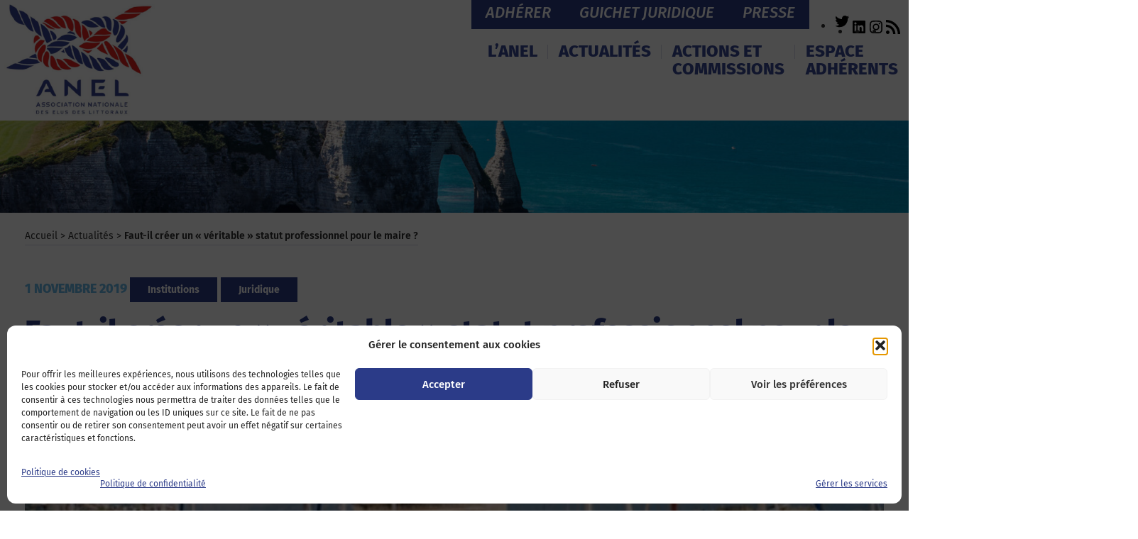

--- FILE ---
content_type: text/html; charset=UTF-8
request_url: https://www.anel.asso.fr/2019/11/01/faut-il-creer-un-veritable-statut-professionnel-pour-le-maire/
body_size: 32514
content:
<!doctype html>
<html lang="fr-FR">
<head>
	<meta charset="UTF-8">
	<meta name="viewport" content="width=device-width, initial-scale=1">
	<link rel="profile" href="https://gmpg.org/xfn/11">

    
    
    <link href="//www.anel.asso.fr/wp-content/uploads/omgf/omgf-stylesheet-115/omgf-stylesheet-115.css?ver=1756284931" rel="stylesheet">

    <meta name='robots' content='index, follow, max-image-preview:large, max-snippet:-1, max-video-preview:-1' />
	<style>img:is([sizes="auto" i], [sizes^="auto," i]) { contain-intrinsic-size: 3000px 1500px }</style>
	
	<!-- This site is optimized with the Yoast SEO plugin v26.7 - https://yoast.com/wordpress/plugins/seo/ -->
	<title>Faut-il créer un &quot;véritable&quot; statut professionnel pour le maire ? - ANEL</title>
	<link rel="canonical" href="https://www.anel.asso.fr/2019/11/01/faut-il-creer-un-veritable-statut-professionnel-pour-le-maire/" />
	<meta property="og:locale" content="fr_FR" />
	<meta property="og:type" content="article" />
	<meta property="og:title" content="Faut-il créer un &quot;véritable&quot; statut professionnel pour le maire ? - ANEL" />
	<meta property="og:description" content="« Les élections municipales ont lieu en 2020. Le statut du maire, quant à lui, évolue. Face aux difficultés à l’origine d’une crise des vocations chez [&hellip;]" />
	<meta property="og:url" content="https://www.anel.asso.fr/2019/11/01/faut-il-creer-un-veritable-statut-professionnel-pour-le-maire/" />
	<meta property="og:site_name" content="ANEL" />
	<meta property="article:published_time" content="2019-11-01T12:10:30+00:00" />
	<meta property="article:modified_time" content="2019-11-20T16:57:19+00:00" />
	<meta property="og:image" content="https://www.anel.asso.fr/wp-content/uploads/2019/11/port-Corse.jpg" />
	<meta property="og:image:width" content="550" />
	<meta property="og:image:height" content="239" />
	<meta property="og:image:type" content="image/jpeg" />
	<meta name="author" content="RedactionSite" />
	<meta name="twitter:card" content="summary_large_image" />
	<meta name="twitter:creator" content="@anel_asso" />
	<meta name="twitter:site" content="@anel_asso" />
	<meta name="twitter:label1" content="Écrit par" />
	<meta name="twitter:data1" content="RedactionSite" />
	<meta name="twitter:label2" content="Durée de lecture estimée" />
	<meta name="twitter:data2" content="16 minutes" />
	<script type="application/ld+json" class="yoast-schema-graph">{"@context":"https://schema.org","@graph":[{"@type":"Article","@id":"https://www.anel.asso.fr/2019/11/01/faut-il-creer-un-veritable-statut-professionnel-pour-le-maire/#article","isPartOf":{"@id":"https://www.anel.asso.fr/2019/11/01/faut-il-creer-un-veritable-statut-professionnel-pour-le-maire/"},"author":{"name":"RedactionSite","@id":"https://www.anel.asso.fr/#/schema/person/0aaec908c9b65d9a9be962edf21d82a1"},"headline":"Faut-il créer un « véritable » statut professionnel pour le maire ?","datePublished":"2019-11-01T12:10:30+00:00","dateModified":"2019-11-20T16:57:19+00:00","mainEntityOfPage":{"@id":"https://www.anel.asso.fr/2019/11/01/faut-il-creer-un-veritable-statut-professionnel-pour-le-maire/"},"wordCount":3327,"publisher":{"@id":"https://www.anel.asso.fr/#organization"},"image":{"@id":"https://www.anel.asso.fr/2019/11/01/faut-il-creer-un-veritable-statut-professionnel-pour-le-maire/#primaryimage"},"thumbnailUrl":"https://www.anel.asso.fr/wp-content/uploads/2019/11/port-Corse.jpg","keywords":["Institutions","Juridique"],"articleSection":["Actualités"],"inLanguage":"fr-FR"},{"@type":"WebPage","@id":"https://www.anel.asso.fr/2019/11/01/faut-il-creer-un-veritable-statut-professionnel-pour-le-maire/","url":"https://www.anel.asso.fr/2019/11/01/faut-il-creer-un-veritable-statut-professionnel-pour-le-maire/","name":"Faut-il créer un \"véritable\" statut professionnel pour le maire ? - ANEL","isPartOf":{"@id":"https://www.anel.asso.fr/#website"},"primaryImageOfPage":{"@id":"https://www.anel.asso.fr/2019/11/01/faut-il-creer-un-veritable-statut-professionnel-pour-le-maire/#primaryimage"},"image":{"@id":"https://www.anel.asso.fr/2019/11/01/faut-il-creer-un-veritable-statut-professionnel-pour-le-maire/#primaryimage"},"thumbnailUrl":"https://www.anel.asso.fr/wp-content/uploads/2019/11/port-Corse.jpg","datePublished":"2019-11-01T12:10:30+00:00","dateModified":"2019-11-20T16:57:19+00:00","breadcrumb":{"@id":"https://www.anel.asso.fr/2019/11/01/faut-il-creer-un-veritable-statut-professionnel-pour-le-maire/#breadcrumb"},"inLanguage":"fr-FR","potentialAction":[{"@type":"ReadAction","target":["https://www.anel.asso.fr/2019/11/01/faut-il-creer-un-veritable-statut-professionnel-pour-le-maire/"]}]},{"@type":"ImageObject","inLanguage":"fr-FR","@id":"https://www.anel.asso.fr/2019/11/01/faut-il-creer-un-veritable-statut-professionnel-pour-le-maire/#primaryimage","url":"https://www.anel.asso.fr/wp-content/uploads/2019/11/port-Corse.jpg","contentUrl":"https://www.anel.asso.fr/wp-content/uploads/2019/11/port-Corse.jpg","width":550,"height":239},{"@type":"BreadcrumbList","@id":"https://www.anel.asso.fr/2019/11/01/faut-il-creer-un-veritable-statut-professionnel-pour-le-maire/#breadcrumb","itemListElement":[{"@type":"ListItem","position":1,"name":"Accueil","item":"https://www.anel.asso.fr/"},{"@type":"ListItem","position":2,"name":"Actualités","item":"https://www.anel.asso.fr/actualites/"},{"@type":"ListItem","position":3,"name":"Faut-il créer un « véritable » statut professionnel pour le maire ?"}]},{"@type":"WebSite","@id":"https://www.anel.asso.fr/#website","url":"https://www.anel.asso.fr/","name":"ANEL","description":"Association Nationale des élus des littoraux","publisher":{"@id":"https://www.anel.asso.fr/#organization"},"potentialAction":[{"@type":"SearchAction","target":{"@type":"EntryPoint","urlTemplate":"https://www.anel.asso.fr/?s={search_term_string}"},"query-input":{"@type":"PropertyValueSpecification","valueRequired":true,"valueName":"search_term_string"}}],"inLanguage":"fr-FR"},{"@type":"Organization","@id":"https://www.anel.asso.fr/#organization","name":"ANEL","url":"https://www.anel.asso.fr/","logo":{"@type":"ImageObject","inLanguage":"fr-FR","@id":"https://www.anel.asso.fr/#/schema/logo/image/","url":"https://www.anel.asso.fr/wp-content/uploads/2025/02/logo-anel-2025.png","contentUrl":"https://www.anel.asso.fr/wp-content/uploads/2025/02/logo-anel-2025.png","width":400,"height":300,"caption":"ANEL"},"image":{"@id":"https://www.anel.asso.fr/#/schema/logo/image/"},"sameAs":["https://x.com/anel_asso","https://www.linkedin.com/company/association-nationale-des-lus-du-littoral/"]},{"@type":"Person","@id":"https://www.anel.asso.fr/#/schema/person/0aaec908c9b65d9a9be962edf21d82a1","name":"RedactionSite"}]}</script>
	<!-- / Yoast SEO plugin. -->


<link rel='dns-prefetch' href='//www.googletagmanager.com' />
<link rel='dns-prefetch' href='//code.jquery.com' />
<link rel="alternate" type="application/rss+xml" title="ANEL &raquo; Flux" href="https://www.anel.asso.fr/feed/" />
<link rel='stylesheet' id='wp-block-library-css' href='https://www.anel.asso.fr/wp-includes/css/dist/block-library/style.min.css?ver=6.8.3' type='text/css' media='all' />
<style id='classic-theme-styles-inline-css' type='text/css'>
/*! This file is auto-generated */
.wp-block-button__link{color:#fff;background-color:#32373c;border-radius:9999px;box-shadow:none;text-decoration:none;padding:calc(.667em + 2px) calc(1.333em + 2px);font-size:1.125em}.wp-block-file__button{background:#32373c;color:#fff;text-decoration:none}
</style>
<link rel='stylesheet' id='fontawesome-free-css' href='https://www.anel.asso.fr/wp-content/plugins/getwid/vendors/fontawesome-free/css/all.min.css?ver=5.5.0' type='text/css' media='all' />
<link rel='stylesheet' id='slick-css' href='https://www.anel.asso.fr/wp-content/plugins/getwid/vendors/slick/slick/slick.min.css?ver=1.9.0' type='text/css' media='all' />
<link rel='stylesheet' id='slick-theme-css' href='https://www.anel.asso.fr/wp-content/plugins/getwid/vendors/slick/slick/slick-theme.min.css?ver=1.9.0' type='text/css' media='all' />
<link rel='stylesheet' id='mp-fancybox-css' href='https://www.anel.asso.fr/wp-content/plugins/getwid/vendors/mp-fancybox/jquery.fancybox.min.css?ver=3.5.7-mp.1' type='text/css' media='all' />
<link rel='stylesheet' id='getwid-blocks-css' href='https://www.anel.asso.fr/wp-content/plugins/getwid/assets/css/blocks.style.css?ver=2.1.3' type='text/css' media='all' />
<style id='getwid-blocks-inline-css' type='text/css'>
.wp-block-getwid-section .wp-block-getwid-section__wrapper .wp-block-getwid-section__inner-wrapper{max-width: 748px;}
</style>
<style id='global-styles-inline-css' type='text/css'>
:root{--wp--preset--aspect-ratio--square: 1;--wp--preset--aspect-ratio--4-3: 4/3;--wp--preset--aspect-ratio--3-4: 3/4;--wp--preset--aspect-ratio--3-2: 3/2;--wp--preset--aspect-ratio--2-3: 2/3;--wp--preset--aspect-ratio--16-9: 16/9;--wp--preset--aspect-ratio--9-16: 9/16;--wp--preset--color--black: #000000;--wp--preset--color--cyan-bluish-gray: #abb8c3;--wp--preset--color--white: #ffffff;--wp--preset--color--pale-pink: #f78da7;--wp--preset--color--vivid-red: #cf2e2e;--wp--preset--color--luminous-vivid-orange: #ff6900;--wp--preset--color--luminous-vivid-amber: #fcb900;--wp--preset--color--light-green-cyan: #7bdcb5;--wp--preset--color--vivid-green-cyan: #00d084;--wp--preset--color--pale-cyan-blue: #8ed1fc;--wp--preset--color--vivid-cyan-blue: #0693e3;--wp--preset--color--vivid-purple: #9b51e0;--wp--preset--color--primary: #8f4ec7;--wp--preset--color--light-violet: #f6eefc;--wp--preset--color--light-blue: #f3f8fb;--wp--preset--color--blue: #68c5f9;--wp--preset--color--gray: #9ea6ac;--wp--preset--color--light-gray: #f3f9fd;--wp--preset--color--dark-blue: #2c3847;--wp--preset--gradient--vivid-cyan-blue-to-vivid-purple: linear-gradient(135deg,rgba(6,147,227,1) 0%,rgb(155,81,224) 100%);--wp--preset--gradient--light-green-cyan-to-vivid-green-cyan: linear-gradient(135deg,rgb(122,220,180) 0%,rgb(0,208,130) 100%);--wp--preset--gradient--luminous-vivid-amber-to-luminous-vivid-orange: linear-gradient(135deg,rgba(252,185,0,1) 0%,rgba(255,105,0,1) 100%);--wp--preset--gradient--luminous-vivid-orange-to-vivid-red: linear-gradient(135deg,rgba(255,105,0,1) 0%,rgb(207,46,46) 100%);--wp--preset--gradient--very-light-gray-to-cyan-bluish-gray: linear-gradient(135deg,rgb(238,238,238) 0%,rgb(169,184,195) 100%);--wp--preset--gradient--cool-to-warm-spectrum: linear-gradient(135deg,rgb(74,234,220) 0%,rgb(151,120,209) 20%,rgb(207,42,186) 40%,rgb(238,44,130) 60%,rgb(251,105,98) 80%,rgb(254,248,76) 100%);--wp--preset--gradient--blush-light-purple: linear-gradient(135deg,rgb(255,206,236) 0%,rgb(152,150,240) 100%);--wp--preset--gradient--blush-bordeaux: linear-gradient(135deg,rgb(254,205,165) 0%,rgb(254,45,45) 50%,rgb(107,0,62) 100%);--wp--preset--gradient--luminous-dusk: linear-gradient(135deg,rgb(255,203,112) 0%,rgb(199,81,192) 50%,rgb(65,88,208) 100%);--wp--preset--gradient--pale-ocean: linear-gradient(135deg,rgb(255,245,203) 0%,rgb(182,227,212) 50%,rgb(51,167,181) 100%);--wp--preset--gradient--electric-grass: linear-gradient(135deg,rgb(202,248,128) 0%,rgb(113,206,126) 100%);--wp--preset--gradient--midnight: linear-gradient(135deg,rgb(2,3,129) 0%,rgb(40,116,252) 100%);--wp--preset--font-size--small: 13px;--wp--preset--font-size--medium: 20px;--wp--preset--font-size--large: 36px;--wp--preset--font-size--x-large: 42px;--wp--preset--spacing--20: 0.44rem;--wp--preset--spacing--30: 0.67rem;--wp--preset--spacing--40: 1rem;--wp--preset--spacing--50: 1.5rem;--wp--preset--spacing--60: 2.25rem;--wp--preset--spacing--70: 3.38rem;--wp--preset--spacing--80: 5.06rem;--wp--preset--shadow--natural: 6px 6px 9px rgba(0, 0, 0, 0.2);--wp--preset--shadow--deep: 12px 12px 50px rgba(0, 0, 0, 0.4);--wp--preset--shadow--sharp: 6px 6px 0px rgba(0, 0, 0, 0.2);--wp--preset--shadow--outlined: 6px 6px 0px -3px rgba(255, 255, 255, 1), 6px 6px rgba(0, 0, 0, 1);--wp--preset--shadow--crisp: 6px 6px 0px rgba(0, 0, 0, 1);}:where(.is-layout-flex){gap: 0.5em;}:where(.is-layout-grid){gap: 0.5em;}body .is-layout-flex{display: flex;}.is-layout-flex{flex-wrap: wrap;align-items: center;}.is-layout-flex > :is(*, div){margin: 0;}body .is-layout-grid{display: grid;}.is-layout-grid > :is(*, div){margin: 0;}:where(.wp-block-columns.is-layout-flex){gap: 2em;}:where(.wp-block-columns.is-layout-grid){gap: 2em;}:where(.wp-block-post-template.is-layout-flex){gap: 1.25em;}:where(.wp-block-post-template.is-layout-grid){gap: 1.25em;}.has-black-color{color: var(--wp--preset--color--black) !important;}.has-cyan-bluish-gray-color{color: var(--wp--preset--color--cyan-bluish-gray) !important;}.has-white-color{color: var(--wp--preset--color--white) !important;}.has-pale-pink-color{color: var(--wp--preset--color--pale-pink) !important;}.has-vivid-red-color{color: var(--wp--preset--color--vivid-red) !important;}.has-luminous-vivid-orange-color{color: var(--wp--preset--color--luminous-vivid-orange) !important;}.has-luminous-vivid-amber-color{color: var(--wp--preset--color--luminous-vivid-amber) !important;}.has-light-green-cyan-color{color: var(--wp--preset--color--light-green-cyan) !important;}.has-vivid-green-cyan-color{color: var(--wp--preset--color--vivid-green-cyan) !important;}.has-pale-cyan-blue-color{color: var(--wp--preset--color--pale-cyan-blue) !important;}.has-vivid-cyan-blue-color{color: var(--wp--preset--color--vivid-cyan-blue) !important;}.has-vivid-purple-color{color: var(--wp--preset--color--vivid-purple) !important;}.has-black-background-color{background-color: var(--wp--preset--color--black) !important;}.has-cyan-bluish-gray-background-color{background-color: var(--wp--preset--color--cyan-bluish-gray) !important;}.has-white-background-color{background-color: var(--wp--preset--color--white) !important;}.has-pale-pink-background-color{background-color: var(--wp--preset--color--pale-pink) !important;}.has-vivid-red-background-color{background-color: var(--wp--preset--color--vivid-red) !important;}.has-luminous-vivid-orange-background-color{background-color: var(--wp--preset--color--luminous-vivid-orange) !important;}.has-luminous-vivid-amber-background-color{background-color: var(--wp--preset--color--luminous-vivid-amber) !important;}.has-light-green-cyan-background-color{background-color: var(--wp--preset--color--light-green-cyan) !important;}.has-vivid-green-cyan-background-color{background-color: var(--wp--preset--color--vivid-green-cyan) !important;}.has-pale-cyan-blue-background-color{background-color: var(--wp--preset--color--pale-cyan-blue) !important;}.has-vivid-cyan-blue-background-color{background-color: var(--wp--preset--color--vivid-cyan-blue) !important;}.has-vivid-purple-background-color{background-color: var(--wp--preset--color--vivid-purple) !important;}.has-black-border-color{border-color: var(--wp--preset--color--black) !important;}.has-cyan-bluish-gray-border-color{border-color: var(--wp--preset--color--cyan-bluish-gray) !important;}.has-white-border-color{border-color: var(--wp--preset--color--white) !important;}.has-pale-pink-border-color{border-color: var(--wp--preset--color--pale-pink) !important;}.has-vivid-red-border-color{border-color: var(--wp--preset--color--vivid-red) !important;}.has-luminous-vivid-orange-border-color{border-color: var(--wp--preset--color--luminous-vivid-orange) !important;}.has-luminous-vivid-amber-border-color{border-color: var(--wp--preset--color--luminous-vivid-amber) !important;}.has-light-green-cyan-border-color{border-color: var(--wp--preset--color--light-green-cyan) !important;}.has-vivid-green-cyan-border-color{border-color: var(--wp--preset--color--vivid-green-cyan) !important;}.has-pale-cyan-blue-border-color{border-color: var(--wp--preset--color--pale-cyan-blue) !important;}.has-vivid-cyan-blue-border-color{border-color: var(--wp--preset--color--vivid-cyan-blue) !important;}.has-vivid-purple-border-color{border-color: var(--wp--preset--color--vivid-purple) !important;}.has-vivid-cyan-blue-to-vivid-purple-gradient-background{background: var(--wp--preset--gradient--vivid-cyan-blue-to-vivid-purple) !important;}.has-light-green-cyan-to-vivid-green-cyan-gradient-background{background: var(--wp--preset--gradient--light-green-cyan-to-vivid-green-cyan) !important;}.has-luminous-vivid-amber-to-luminous-vivid-orange-gradient-background{background: var(--wp--preset--gradient--luminous-vivid-amber-to-luminous-vivid-orange) !important;}.has-luminous-vivid-orange-to-vivid-red-gradient-background{background: var(--wp--preset--gradient--luminous-vivid-orange-to-vivid-red) !important;}.has-very-light-gray-to-cyan-bluish-gray-gradient-background{background: var(--wp--preset--gradient--very-light-gray-to-cyan-bluish-gray) !important;}.has-cool-to-warm-spectrum-gradient-background{background: var(--wp--preset--gradient--cool-to-warm-spectrum) !important;}.has-blush-light-purple-gradient-background{background: var(--wp--preset--gradient--blush-light-purple) !important;}.has-blush-bordeaux-gradient-background{background: var(--wp--preset--gradient--blush-bordeaux) !important;}.has-luminous-dusk-gradient-background{background: var(--wp--preset--gradient--luminous-dusk) !important;}.has-pale-ocean-gradient-background{background: var(--wp--preset--gradient--pale-ocean) !important;}.has-electric-grass-gradient-background{background: var(--wp--preset--gradient--electric-grass) !important;}.has-midnight-gradient-background{background: var(--wp--preset--gradient--midnight) !important;}.has-small-font-size{font-size: var(--wp--preset--font-size--small) !important;}.has-medium-font-size{font-size: var(--wp--preset--font-size--medium) !important;}.has-large-font-size{font-size: var(--wp--preset--font-size--large) !important;}.has-x-large-font-size{font-size: var(--wp--preset--font-size--x-large) !important;}
:where(.wp-block-post-template.is-layout-flex){gap: 1.25em;}:where(.wp-block-post-template.is-layout-grid){gap: 1.25em;}
:where(.wp-block-columns.is-layout-flex){gap: 2em;}:where(.wp-block-columns.is-layout-grid){gap: 2em;}
:root :where(.wp-block-pullquote){font-size: 1.5em;line-height: 1.6;}
</style>
<link rel='stylesheet' id='ric-jquery-ui-css' href='//code.jquery.com/ui/1.12.1/themes/base/jquery-ui.css?ver=1.0.0' type='text/css' media='all' />
<link rel='stylesheet' id='ric-anel-fa-css' href='https://www.anel.asso.fr/wp-content/plugins/ric_anel/fonts/fontawesome/css/all.css?ver=1.0.0' type='text/css' media='all' />
<link rel='stylesheet' id='ric-anel-css' href='https://www.anel.asso.fr/wp-content/plugins/ric_anel/inc/css/global.css?ver=1.0.0' type='text/css' media='all' />
<link rel='stylesheet' id='ric-anel-front-css' href='https://www.anel.asso.fr/wp-content/plugins/ric_anel/inc/css/front.css?ver=1.0.0' type='text/css' media='all' />
<link rel='stylesheet' id='cmplz-general-css' href='https://www.anel.asso.fr/wp-content/plugins/complianz-gdpr/assets/css/cookieblocker.min.css?ver=1764089623' type='text/css' media='all' />
<link rel='stylesheet' id='linearicons-free-css' href='https://www.anel.asso.fr/wp-content/themes/getwid-base/assets/linearicons/style.css?ver=1.0.0' type='text/css' media='all' />
<link rel='stylesheet' id='select2-css' href='https://www.anel.asso.fr/wp-content/themes/getwid-base/js/select2/css/select2.css?ver=2023.8.30' type='text/css' media='all' />
<link rel='stylesheet' id='leaflet-css-css' href='https://www.anel.asso.fr/wp-content/themes/getwid-base/js/leaflet/leaflet.css?ver=6.8.3' type='text/css' media='all' />
<link rel='stylesheet' id='getwid-base-style-css' href='https://www.anel.asso.fr/wp-content/themes/getwid-base/style.css?ver=2023.8.30' type='text/css' media='all' />
<link rel='stylesheet' id='sib-front-css-css' href='https://www.anel.asso.fr/wp-content/plugins/mailin/css/mailin-front.css?ver=6.8.3' type='text/css' media='all' />
<script type="text/javascript" src="https://www.anel.asso.fr/wp-includes/js/jquery/jquery.min.js?ver=3.7.1" id="jquery-core-js"></script>
<script type="text/javascript" src="https://www.anel.asso.fr/wp-includes/js/jquery/jquery-migrate.min.js?ver=3.4.1" id="jquery-migrate-js"></script>

<!-- Extrait de code de la balise Google (gtag.js) ajouté par Site Kit -->
<!-- Extrait Google Analytics ajouté par Site Kit -->
<script type="text/javascript" src="https://www.googletagmanager.com/gtag/js?id=GT-WKTS373" id="google_gtagjs-js" async></script>
<script type="text/javascript" id="google_gtagjs-js-after">
/* <![CDATA[ */
window.dataLayer = window.dataLayer || [];function gtag(){dataLayer.push(arguments);}
gtag("set","linker",{"domains":["www.anel.asso.fr"]});
gtag("js", new Date());
gtag("set", "developer_id.dZTNiMT", true);
gtag("config", "GT-WKTS373");
/* ]]> */
</script>
<script type="text/javascript" id="sib-front-js-js-extra">
/* <![CDATA[ */
var sibErrMsg = {"invalidMail":"Veuillez entrer une adresse e-mail valide.","requiredField":"Veuillez compl\u00e9ter les champs obligatoires.","invalidDateFormat":"Veuillez entrer une date valide.","invalidSMSFormat":"Veuillez entrer une num\u00e9ro de t\u00e9l\u00e9phone valide."};
var ajax_sib_front_object = {"ajax_url":"https:\/\/www.anel.asso.fr\/wp-admin\/admin-ajax.php","ajax_nonce":"657c0211db","flag_url":"https:\/\/www.anel.asso.fr\/wp-content\/plugins\/mailin\/img\/flags\/"};
/* ]]> */
</script>
<script type="text/javascript" src="https://www.anel.asso.fr/wp-content/plugins/mailin/js/mailin-front.js?ver=1764089620" id="sib-front-js-js"></script>
<link rel='shortlink' href='https://www.anel.asso.fr/?p=4538' />
<link rel="alternate" title="oEmbed (JSON)" type="application/json+oembed" href="https://www.anel.asso.fr/wp-json/oembed/1.0/embed?url=https%3A%2F%2Fwww.anel.asso.fr%2F2019%2F11%2F01%2Ffaut-il-creer-un-veritable-statut-professionnel-pour-le-maire%2F" />
<link rel="alternate" title="oEmbed (XML)" type="text/xml+oembed" href="https://www.anel.asso.fr/wp-json/oembed/1.0/embed?url=https%3A%2F%2Fwww.anel.asso.fr%2F2019%2F11%2F01%2Ffaut-il-creer-un-veritable-statut-professionnel-pour-le-maire%2F&#038;format=xml" />
<!-- start Simple Custom CSS and JS -->
<style type="text/css">
#cartoMoteur + h4 {
  color: transparent; /* cache tout le texte */
}

#cartoMoteur + h4::after {
  content: "Adhérents";
  color: #000; /* couleur du texte (noir, blanc selon ton design) */
  font-weight: bold;
}

</style>
<!-- end Simple Custom CSS and JS -->
<meta name="generator" content="Site Kit by Google 1.168.0" />			<style>.cmplz-hidden {
					display: none !important;
				}</style><link rel="pingback" href="https://www.anel.asso.fr/xmlrpc.php"><script type="text/javascript" src="https://cdn.by.wonderpush.com/sdk/1.1/wonderpush-loader.min.js" async></script>
<script type="text/javascript">
  window.WonderPush = window.WonderPush || [];
  window.WonderPush.push(['init', {"customDomain":"https:\/\/www.anel.asso.fr\/wp-content\/plugins\/mailin\/","serviceWorkerUrl":"wonderpush-worker-loader.min.js?webKey=9509b8549097000001309b6db84320bcad3862f327dbb657cd2c7592667dbf81","frameUrl":"wonderpush.min.html","webKey":"9509b8549097000001309b6db84320bcad3862f327dbb657cd2c7592667dbf81"}]);
</script>		<style type="text/css">
						.site-title,
			.site-description {
				position: absolute;
				clip: rect(1px, 1px, 1px, 1px);
			}
					</style>
		<link rel="icon" href="https://www.anel.asso.fr/wp-content/uploads/2025/01/Logo_ANEL_200pX173-150x150.jpg" sizes="32x32" />
<link rel="icon" href="https://www.anel.asso.fr/wp-content/uploads/2025/01/Logo_ANEL_200pX173.jpg" sizes="192x192" />
<link rel="apple-touch-icon" href="https://www.anel.asso.fr/wp-content/uploads/2025/01/Logo_ANEL_200pX173.jpg" />
<meta name="msapplication-TileImage" content="https://www.anel.asso.fr/wp-content/uploads/2025/01/Logo_ANEL_200pX173.jpg" />
		<style type="text/css" id="wp-custom-css">
			/* TEST : applique styles même si classes manquantes */

h2:has(+ .wp-block-shortcode) {
  font-size: 2rem;
  color: #1e88e5;
  border-bottom: 2px solid #1e88e5;
  padding-bottom: 0.2rem;
  margin-bottom: 1rem;
}

/* Style général pour tous les paragraphes juste après un shortcode */
.wp-block-shortcode + * {
  margin-left: 1rem;
  border-left: 3px solid #1e88e5;
  padding-left: 1rem;
}

/* Style pour tout lien contenu */
.wp-block-shortcode + * a {
  color: #1e88e5;
  font-weight: bold;
  text-decoration: none;
}
.wp-block-shortcode + * a:hover {
  text-decoration: underline;
}
		</style>
		    <link rel="icon" type="image/png" href="/favicon-96x96.png" sizes="96x96" />
    <link rel="icon" type="image/svg+xml" href="/favicon.svg" />
    <link rel="shortcut icon" href="/favicon.ico" />
    <link rel="apple-touch-icon" sizes="180x180" href="/apple-touch-icon.png" />
    <meta name="apple-mobile-web-app-title" content="ANEL" />
    <link rel="manifest" href="/site.webmanifest" />

    <script>
        // variables globales js
        var site_url = 'https://www.anel.asso.fr';
        var theme_path_url = 'https://www.anel.asso.fr/wp-content/themes/getwid-base';
    </script>
</head>

<body data-cmplz=2 class="wp-singular post-template-default single single-post postid-4538 single-format-standard wp-custom-logo wp-embed-responsive wp-theme-getwid-base">
<div id="page" class="site">

	
	<a class="skip-link screen-reader-text" href="#content">Aller au contenu</a>

		<header id="masthead" class="site-header">
		<div class="site-branding">
			<a href="https://www.anel.asso.fr/" class="custom-logo-link" rel="home"><img width="400" height="300" src="https://www.anel.asso.fr/wp-content/uploads/2025/02/logo-anel-2025.png" class="custom-logo" alt="ANEL" decoding="async" fetchpriority="high" srcset="https://www.anel.asso.fr/wp-content/uploads/2025/02/logo-anel-2025.png 400w, https://www.anel.asso.fr/wp-content/uploads/2025/02/logo-anel-2025-300x225.png 300w, https://www.anel.asso.fr/wp-content/uploads/2025/02/logo-anel-2025-107x80.png 107w" sizes="(max-width: 400px) 100vw, 400px" /></a>				<p class="site-title">
					<a href="https://www.anel.asso.fr/" rel="home">ANEL</a></p>
							<p class="site-description">Association Nationale des élus des littoraux</p>
					</div><!-- .site-branding -->
        <div class="header-widget">
            <section id="block-2" class="widget widget_block">
<div class="wp-block-buttons is-layout-flex wp-block-buttons-is-layout-flex">
<div class="wp-block-button"><a class="wp-block-button__link wp-element-button" href="https://www.anel.asso.fr/adherer/">Adhérer</a></div>



<div class="wp-block-button"><a class="wp-block-button__link wp-element-button" href="https://www.anel.asso.fr/guichet-juridique/">Guichet juridique</a></div>



<div class="wp-block-button"><a class="wp-block-button__link wp-element-button" href="https://www.anel.asso.fr/category/espace-presse/">Presse</a></div>
</div>
</section><section id="block-4" class="widget widget_block">
<ul class="wp-block-social-links is-layout-flex wp-block-social-links-is-layout-flex"><li class="wp-social-link wp-social-link-twitter  wp-block-social-link"><a href="https://twitter.com/anel_asso" class="wp-block-social-link-anchor"><svg width="24" height="24" viewBox="0 0 24 24" version="1.1" xmlns="http://www.w3.org/2000/svg" aria-hidden="true" focusable="false"><path d="M22.23,5.924c-0.736,0.326-1.527,0.547-2.357,0.646c0.847-0.508,1.498-1.312,1.804-2.27 c-0.793,0.47-1.671,0.812-2.606,0.996C18.324,4.498,17.257,4,16.077,4c-2.266,0-4.103,1.837-4.103,4.103 c0,0.322,0.036,0.635,0.106,0.935C8.67,8.867,5.647,7.234,3.623,4.751C3.27,5.357,3.067,6.062,3.067,6.814 c0,1.424,0.724,2.679,1.825,3.415c-0.673-0.021-1.305-0.206-1.859-0.513c0,0.017,0,0.034,0,0.052c0,1.988,1.414,3.647,3.292,4.023 c-0.344,0.094-0.707,0.144-1.081,0.144c-0.264,0-0.521-0.026-0.772-0.074c0.522,1.63,2.038,2.816,3.833,2.85 c-1.404,1.1-3.174,1.756-5.096,1.756c-0.331,0-0.658-0.019-0.979-0.057c1.816,1.164,3.973,1.843,6.29,1.843 c7.547,0,11.675-6.252,11.675-11.675c0-0.178-0.004-0.355-0.012-0.531C20.985,7.47,21.68,6.747,22.23,5.924z"></path></svg><span class="wp-block-social-link-label screen-reader-text">Twitter</span></a></li>

<li class="wp-social-link wp-social-link-linkedin  wp-block-social-link"><a href="https://www.linkedin.com/company/association-nationale-des-%C3%A9lus-du-littoral" class="wp-block-social-link-anchor"><svg width="24" height="24" viewBox="0 0 24 24" version="1.1" xmlns="http://www.w3.org/2000/svg" aria-hidden="true" focusable="false"><path d="M19.7,3H4.3C3.582,3,3,3.582,3,4.3v15.4C3,20.418,3.582,21,4.3,21h15.4c0.718,0,1.3-0.582,1.3-1.3V4.3 C21,3.582,20.418,3,19.7,3z M8.339,18.338H5.667v-8.59h2.672V18.338z M7.004,8.574c-0.857,0-1.549-0.694-1.549-1.548 c0-0.855,0.691-1.548,1.549-1.548c0.854,0,1.547,0.694,1.547,1.548C8.551,7.881,7.858,8.574,7.004,8.574z M18.339,18.338h-2.669 v-4.177c0-0.996-0.017-2.278-1.387-2.278c-1.389,0-1.601,1.086-1.601,2.206v4.249h-2.667v-8.59h2.559v1.174h0.037 c0.356-0.675,1.227-1.387,2.526-1.387c2.703,0,3.203,1.779,3.203,4.092V18.338z"></path></svg><span class="wp-block-social-link-label screen-reader-text">LinkedIn</span></a></li>

<li class="wp-social-link wp-social-link-instagram  wp-block-social-link"><a href="https://www.instagram.com/anel.asso/" class="wp-block-social-link-anchor"><svg width="24" height="24" viewBox="0 0 24 24" version="1.1" xmlns="http://www.w3.org/2000/svg" aria-hidden="true" focusable="false"><path d="M12,4.622c2.403,0,2.688,0.009,3.637,0.052c0.877,0.04,1.354,0.187,1.671,0.31c0.42,0.163,0.72,0.358,1.035,0.673 c0.315,0.315,0.51,0.615,0.673,1.035c0.123,0.317,0.27,0.794,0.31,1.671c0.043,0.949,0.052,1.234,0.052,3.637 s-0.009,2.688-0.052,3.637c-0.04,0.877-0.187,1.354-0.31,1.671c-0.163,0.42-0.358,0.72-0.673,1.035 c-0.315,0.315-0.615,0.51-1.035,0.673c-0.317,0.123-0.794,0.27-1.671,0.31c-0.949,0.043-1.233,0.052-3.637,0.052 s-2.688-0.009-3.637-0.052c-0.877-0.04-1.354-0.187-1.671-0.31c-0.42-0.163-0.72-0.358-1.035-0.673 c-0.315-0.315-0.51-0.615-0.673-1.035c-0.123-0.317-0.27-0.794-0.31-1.671C4.631,14.688,4.622,14.403,4.622,12 s0.009-2.688,0.052-3.637c0.04-0.877,0.187-1.354,0.31-1.671c0.163-0.42,0.358-0.72,0.673-1.035 c0.315-0.315,0.615-0.51,1.035-0.673c0.317-0.123,0.794-0.27,1.671-0.31C9.312,4.631,9.597,4.622,12,4.622 M12,3 C9.556,3,9.249,3.01,8.289,3.054C7.331,3.098,6.677,3.25,6.105,3.472C5.513,3.702,5.011,4.01,4.511,4.511 c-0.5,0.5-0.808,1.002-1.038,1.594C3.25,6.677,3.098,7.331,3.054,8.289C3.01,9.249,3,9.556,3,12c0,2.444,0.01,2.751,0.054,3.711 c0.044,0.958,0.196,1.612,0.418,2.185c0.23,0.592,0.538,1.094,1.038,1.594c0.5,0.5,1.002,0.808,1.594,1.038 c0.572,0.222,1.227,0.375,2.185,0.418C9.249,20.99,9.556,21,12,21s2.751-0.01,3.711-0.054c0.958-0.044,1.612-0.196,2.185-0.418 c0.592-0.23,1.094-0.538,1.594-1.038c0.5-0.5,0.808-1.002,1.038-1.594c0.222-0.572,0.375-1.227,0.418-2.185 C20.99,14.751,21,14.444,21,12s-0.01-2.751-0.054-3.711c-0.044-0.958-0.196-1.612-0.418-2.185c-0.23-0.592-0.538-1.094-1.038-1.594 c-0.5-0.5-1.002-0.808-1.594-1.038c-0.572-0.222-1.227-0.375-2.185-0.418C14.751,3.01,14.444,3,12,3L12,3z M12,7.378 c-2.552,0-4.622,2.069-4.622,4.622S9.448,16.622,12,16.622s4.622-2.069,4.622-4.622S14.552,7.378,12,7.378z M12,15 c-1.657,0-3-1.343-3-3s1.343-3,3-3s3,1.343,3,3S13.657,15,12,15z M16.804,6.116c-0.596,0-1.08,0.484-1.08,1.08 s0.484,1.08,1.08,1.08c0.596,0,1.08-0.484,1.08-1.08S17.401,6.116,16.804,6.116z"></path></svg><span class="wp-block-social-link-label screen-reader-text">Instagram</span></a></li>

<li class="wp-social-link wp-social-link-feed  wp-block-social-link"><a href="https://www.anel.asso.fr/feed/" class="wp-block-social-link-anchor"><svg width="24" height="24" viewBox="0 0 24 24" version="1.1" xmlns="http://www.w3.org/2000/svg" aria-hidden="true" focusable="false"><path d="M2,8.667V12c5.515,0,10,4.485,10,10h3.333C15.333,14.637,9.363,8.667,2,8.667z M2,2v3.333 c9.19,0,16.667,7.477,16.667,16.667H22C22,10.955,13.045,2,2,2z M4.5,17C3.118,17,2,18.12,2,19.5S3.118,22,4.5,22S7,20.88,7,19.5 S5.882,17,4.5,17z"></path></svg><span class="wp-block-social-link-label screen-reader-text">RSS Feed</span></a></li></ul>
</section>        </div>
		<div class="main-navigation-wrapper">
			<nav id="site-navigation" class="main-navigation">
				<button class="menu-toggle" aria-controls="primary-menu" aria-expanded="false">
					<span class="lnr lnr-menu"></span> <span class="lnr lnr-cross"></span>
					<span class="screen-reader-text">Menu</span>
				</button>
				<div class="primary-menu-wrapper">
					<div class="primary-menu-container"><ul id="primary-menu" class="menu primary-menu"><li id="menu-item-5976" class="menu-item menu-item-type-post_type menu-item-object-page menu-item-has-children menu-item-5976"><a href="https://www.anel.asso.fr/anel/">L’ANEL</a>
<ul class="sub-menu">
	<li id="menu-item-1872" class="menu-item menu-item-type-post_type menu-item-object-page menu-item-1872"><a href="https://www.anel.asso.fr/anel/presentation/">Présentation</a></li>
	<li id="menu-item-9752" class="menu-item menu-item-type-post_type menu-item-object-page menu-item-9752"><a href="https://www.anel.asso.fr/anel/gouvernance/">Gouvernance</a></li>
	<li id="menu-item-6326" class="menu-item menu-item-type-custom menu-item-object-custom menu-item-6326"><a href="/adherents/">Adhérents</a></li>
	<li id="menu-item-6130" class="menu-item menu-item-type-custom menu-item-object-custom menu-item-6130"><a href="https://www.anel.asso.fr/partenaires/">Partenaires</a></li>
	<li id="menu-item-1871" class="menu-item menu-item-type-post_type menu-item-object-page menu-item-1871"><a href="https://www.anel.asso.fr/anel/contact/">Contact</a></li>
</ul>
</li>
<li id="menu-item-9608" class="menu-item menu-item-type-custom menu-item-object-custom menu-item-has-children menu-item-9608"><a href="#">Actualités</a>
<ul class="sub-menu">
	<li id="menu-item-9606" class="menu-item menu-item-type-taxonomy menu-item-object-category current-post-ancestor current-menu-parent current-post-parent menu-item-9606"><a href="https://www.anel.asso.fr/category/actualites/">Actualités</a></li>
	<li id="menu-item-9626" class="menu-item menu-item-type-post_type menu-item-object-page menu-item-9626"><a href="https://www.anel.asso.fr/agenda_/">Agenda</a></li>
	<li id="menu-item-11239" class="menu-item menu-item-type-post_type menu-item-object-page menu-item-11239"><a href="https://www.anel.asso.fr/actualites/newsletter-2/">Newsletter</a></li>
</ul>
</li>
<li id="menu-item-7409" class="menu-item menu-item-type-post_type menu-item-object-page menu-item-has-children menu-item-7409"><a href="https://www.anel.asso.fr/actions-et-commissions/">Actions et commissions</a>
<ul class="sub-menu">
	<li id="menu-item-7410" class="menu-item menu-item-type-post_type menu-item-object-page menu-item-7410"><a href="https://www.anel.asso.fr/actions-et-commissions/la-plage-sans-dechets-plastiques/">Charte Plages sans déchet plastique</a></li>
	<li id="menu-item-6213" class="menu-item menu-item-type-taxonomy menu-item-object-category menu-item-6213"><a href="https://www.anel.asso.fr/category/actions-commissions/">Vie interne de l&rsquo;association</a></li>
	<li id="menu-item-1875" class="menu-item menu-item-type-taxonomy menu-item-object-category menu-item-has-children menu-item-1875"><a href="https://www.anel.asso.fr/category/congres/">Anciens congrès</a>
	<ul class="sub-menu">
		<li id="menu-item-11089" class="menu-item menu-item-type-post_type menu-item-object-post menu-item-11089"><a href="https://www.anel.asso.fr/2025/09/22/congres-2025/">44e Congrès de l’ANEL</a></li>
		<li id="menu-item-11090" class="menu-item menu-item-type-post_type menu-item-object-post menu-item-11090"><a href="https://www.anel.asso.fr/2025/01/15/congres-2023/">43e Congrès de l’ANEL</a></li>
		<li id="menu-item-11091" class="menu-item menu-item-type-post_type menu-item-object-post menu-item-11091"><a href="https://www.anel.asso.fr/2023/10/02/congres-2022/">42e Congrès de l’ANEL</a></li>
	</ul>
</li>
</ul>
</li>
<li id="menu-item-6307" class="menu-item menu-item-type-post_type menu-item-object-page menu-item-has-children menu-item-6307"><a href="https://www.anel.asso.fr/espace-adherent/">Espace adhérents</a>
<ul class="sub-menu">
	<li id="menu-item-10762" class="menu-item menu-item-type-post_type menu-item-object-page menu-item-10762"><a href="https://www.anel.asso.fr/anel/guichet-juridique/">Guichet juridique</a></li>
	<li id="menu-item-10758" class="menu-item menu-item-type-post_type menu-item-object-page menu-item-10758"><a href="https://www.anel.asso.fr/evenements/sondage/">Sondages</a></li>
	<li id="menu-item-10973" class="menu-item menu-item-type-post_type menu-item-object-page menu-item-10973"><a href="https://www.anel.asso.fr/webinaires/">Webinaires</a></li>
	<li id="menu-item-11021" class="menu-item menu-item-type-post_type menu-item-object-page menu-item-11021"><a href="https://www.anel.asso.fr/rencontres-regionales/">Rencontres régionales</a></li>
	<li id="menu-item-10761" class="menu-item menu-item-type-post_type menu-item-object-page menu-item-has-children menu-item-10761"><a href="https://www.anel.asso.fr/espace-adherent/ressources-documentaires/">Ressources documentaires</a>
	<ul class="sub-menu">
		<li id="menu-item-13285" class="menu-item menu-item-type-post_type menu-item-object-page menu-item-13285"><a href="https://www.anel.asso.fr/espace-adherent/ressources-documentaires/guides-et-juridique/">Guides &amp; notes juridiques</a></li>
		<li id="menu-item-13286" class="menu-item menu-item-type-post_type menu-item-object-page menu-item-13286"><a href="https://www.anel.asso.fr/espace-adherent/ressources-documentaires/modeles-de-deliberation/">Modèles de délibération</a></li>
		<li id="menu-item-13314" class="menu-item menu-item-type-post_type menu-item-object-page menu-item-13314"><a href="https://www.anel.asso.fr/espace-adherent/ressources-documentaires/replay-des-webinaires/">Replay des webinaires</a></li>
		<li id="menu-item-13296" class="menu-item menu-item-type-post_type menu-item-object-page menu-item-13296"><a href="https://www.anel.asso.fr/espace-adherent/ressources-documentaires/supports-de-presentation/">Supports de présentation</a></li>
		<li id="menu-item-13265" class="menu-item menu-item-type-post_type menu-item-object-page menu-item-13265"><a href="https://www.anel.asso.fr/espace-adherent/ressources-documentaires/rapports-dactivite/">Rapports d’activité</a></li>
		<li id="menu-item-13270" class="menu-item menu-item-type-post_type menu-item-object-page menu-item-13270"><a href="https://www.anel.asso.fr/espace-adherent/ressources-documentaires/statuts/">Statuts</a></li>
	</ul>
</li>
	<li id="menu-item-10772" class="menu-item menu-item-type-post_type menu-item-object-page menu-item-10772"><a href="https://www.anel.asso.fr/espace-adherent/charte-plages-sans-dechet-plastique/">Plages sans déchet plastique</a></li>
</ul>
</li>
</ul></div><div class="primary-menu-more"><ul class="menu nav-menu"><li class="menu-item menu-item-has-children"><button class="submenu-expand primary-menu-more-toggle is-empty" tabindex="-1" aria-label="More" aria-haspopup="true" aria-expanded="false"><span class="screen-reader-text">More</span><svg height="474pt" viewBox="-14 -174 474.66578 474" width="474pt" xmlns="http://www.w3.org/2000/svg">
						<path d="m382.457031-10.382812c-34.539062-.003907-62.539062 28-62.539062 62.542968 0 34.539063 28 62.539063 
						62.539062 62.539063 34.542969 0 62.542969-28 62.542969-62.539063-.039062-34.527344-28.015625-62.503906-62.542969-62.542968zm0 
						100.148437c-20.765625 0-37.605469-16.839844-37.605469-37.605469 0-20.769531 16.839844-37.605468 37.605469-37.605468 20.769531 
						0 37.605469 16.832031 37.605469 37.605468-.023438 20.757813-16.847656 37.574219-37.605469 37.605469zm0 0"/>
						<path d="m222.503906-10.382812c-34.542968 0-62.546875 28-62.546875 62.542968 0 34.539063 28.003907 62.539063 
						62.546875 62.539063 34.539063 0 62.539063-28 62.539063-62.539063 0-34.542968-28-62.542968-62.539063-62.542968zm0 
						100.148437c-20.773437 0-37.613281-16.839844-37.613281-37.605469 0-20.773437 16.839844-37.605468 37.613281-37.605468 
						20.765625 0 37.601563 16.832031 37.601563 37.605468 0 20.765625-16.835938 37.605469-37.601563 37.605469zm0 0"/>
						<path d="m62.542969-10.382812c-34.542969 0-62.542969 28-62.542969 62.542968 0 34.539063 28 62.539063 62.542969 62.539063 
						34.539062 0 62.539062-28 62.539062-62.539063-.039062-34.527344-28.015625-62.503906-62.539062-62.542968zm0 100.148437c-20.769531 
						0-37.605469-16.839844-37.605469-37.605469 0-20.773437 16.835938-37.605468 37.605469-37.605468s37.601562 16.832031 37.601562 
						37.605468c0 20.765625-16.835937 37.605469-37.601562 37.605469zm0 0"/></svg></button><ul class="sub-menu hidden-links"></ul></li></ul></div>				</div>
			</nav><!-- #site-navigation -->
					</div>
	</header><!-- #masthead -->

	<div id="content" class="site-content">

                    <div id="bandeau-header"><img width="1800" height="510" src="https://www.anel.asso.fr/wp-content/uploads/2023/09/Visuel-Etretat-fourni-bandeau-1.jpg" class="attachment-bandeauHeader size-bandeauHeader" alt="" decoding="async" srcset="https://www.anel.asso.fr/wp-content/uploads/2023/09/Visuel-Etretat-fourni-bandeau-1.jpg 1800w, https://www.anel.asso.fr/wp-content/uploads/2023/09/Visuel-Etretat-fourni-bandeau-1-300x85.jpg 300w, https://www.anel.asso.fr/wp-content/uploads/2023/09/Visuel-Etretat-fourni-bandeau-1-1024x290.jpg 1024w, https://www.anel.asso.fr/wp-content/uploads/2023/09/Visuel-Etretat-fourni-bandeau-1-768x218.jpg 768w, https://www.anel.asso.fr/wp-content/uploads/2023/09/Visuel-Etretat-fourni-bandeau-1-1536x435.jpg 1536w, https://www.anel.asso.fr/wp-content/uploads/2023/09/Visuel-Etretat-fourni-bandeau-1-938x266.jpg 938w, https://www.anel.asso.fr/wp-content/uploads/2023/09/Visuel-Etretat-fourni-bandeau-1-1210x343.jpg 1210w, https://www.anel.asso.fr/wp-content/uploads/2023/09/Visuel-Etretat-fourni-bandeau-1-200x57.jpg 200w, https://www.anel.asso.fr/wp-content/uploads/2023/09/Visuel-Etretat-fourni-bandeau-1-459x130.jpg 459w" sizes="(max-width: 1800px) 100vw, 1800px" /></div>
        
        <div id="fil-ariane-wrapper">
            <div id="fil-ariane"><span><span><a href="https://www.anel.asso.fr/">Accueil</a></span> &gt; <span><a href="https://www.anel.asso.fr/actualites/">Actualités</a></span> &gt; <span class="breadcrumb_last" aria-current="page">Faut-il créer un « véritable » statut professionnel pour le maire ?</span></span></div>        </div>
	<div id="primary" class="content-area">
		<main id="main" class="site-main">

			
<article id="post-4538" class="post-4538 post type-post status-publish format-standard has-post-thumbnail hentry category-actualites tag-institutions tag-juridique">
	<header class="entry-header">


        <span class="date">1 novembre 2019</span>
                    <span class="etiquettes"><a href="https://www.anel.asso.fr/tag/institutions/" rel="tag">Institutions</a><a href="https://www.anel.asso.fr/tag/juridique/" rel="tag">Juridique</a></span>
            
		<h1 class="entry-title">Faut-il créer un « véritable » statut professionnel pour le maire ?</h1>
            <div class="post-thumbnail">
                <img width="550" height="239" src="https://www.anel.asso.fr/wp-content/uploads/2019/11/port-Corse.jpg" class="attachment-getwid_base-large size-getwid_base-large wp-post-image" alt="" decoding="async" srcset="https://www.anel.asso.fr/wp-content/uploads/2019/11/port-Corse.jpg 550w, https://www.anel.asso.fr/wp-content/uploads/2019/11/port-Corse-300x130.jpg 300w" sizes="(max-width: 550px) 100vw, 550px" />                <span class="copyright"></span>
            </div><!-- .post-thumbnail -->

        	</header><!-- .entry-header -->

    <div class="entry-content-container">
        <div class="entry-content">
            <p style="text-align: justify;">« <span class="field field--name-field-chapo field--type-string-long field--label-hidden field__item">Les élections municipales ont lieu en 2020. Le statut du maire, quant à lui, évolue. Face aux difficultés à l’origine d’une crise des vocations chez les élus locaux, ses pouvoirs et ses responsabilités se sont accrus. » </span>Retrouvez l&rsquo;article de Pierre SADRAN, professeur émérite à Sciences Po Bordeaux, publié le 14 novembre 2019 sur <a href="https://www.vie-publique.fr/parole-dexpert/271756-faut-il-creer-un-veritable-statut-professionnel-pour-le-maire">https://www.vie-publique.fr/ :  </a><span id="more-4538"></span></p>
<div id="titre_0" class="paragraph paragraph--type--paragraphe paragraph--view-mode--default" tabindex="-1" data-scroll-index="0">
<p style="text-align: justify;">Le maire est une très ancienne institution. Généralisée par la loi du 14 décembre 1789, qui dispose que « le chef de tout corps municipal portera le nom de maire », elle puise sa source dans le rôle dévolu au major des temps mérovingiens qui dirigeait une exploitation pour le compte du seigneur avant que l’autorité royale ne s’attribue, à partir du XIIIe siècle, la nomination des édiles, ces magistrats municipaux inspirés de la Rome antique (André Chandernagor, Les maires en France. XIXe-XXe siècle, Fayard, 1993). C’est aussi une institution quasiment universelle, même si son statut et son rôle varient sensiblement selon les systèmes politiques.</p>
<p style="text-align: justify;">Au cours de sa longue histoire, la fonction a connu de profondes transformations. La plus considérable fut le passage de sa désignation par le pouvoir central, dont il était l’agent, à son élection par le conseil municipal, issu du suffrage censitaire puis universel (masculin) à partir de 1848. Cela fut introduit par une loi du 28 mars 1882, qui s’appliquait partout ailleurs qu’à Paris. Dans la capitale, il n’y eut pas de maire entre 1871 et 1975. Il faudra attendre 1977 pour voir son retour à Paris, en la personne de Jacques Chirac. Un autre changement important fut l’accroissement de ses capacités d’action du fait de la politique de décentralisation initiée par la loi Defferre du 2 mars 1982. Mais, s’il a fallu du temps pour que son rôle d’agent de l’État soit progressivement supplanté par sa fonction d’autorité locale, l’essentiel demeure : la figure du maire reste centrale dans l’ordre politique, que celui-ci soit monarchique ou républicain, d’inspiration jacobine ou girondine.</p>
<p style="text-align: justify;">Dans la période contemporaine, le maire a pourtant dû affronter de redoutables épreuves. Il lui a fallu s’accommoder de la « révolution » intercommunale. Tous les établissements publics de coopération intercommunale (EPCI) comportent des transferts, plus ou moins vastes, de compétences au détriment des communes. Incitations et contraintes ont progressivement amené la quasi-totalité de celles-ci à se trouver incluses dans un EPCI à fiscalité propre. Il a également dû subir la limitation drastique du cumul des mandats qui l’a privé d’une précieuse ressource : la détention simultanée d’un mandat parlementaire. Mais il suffit de se reporter à quelques péripéties récentes pour constater qu‘il n’a rien perdu de son importance. C’est en s’appuyant sur les maires que le président Macron a lancé le « Grand débat national » censé apporter des réponses à la crise ouverte par les Gilets jaunes. L’une d’entre elles se trouve justement dans le <a href="https://www.vie-publique.fr/loi/268675-projet-loi-engagement-dans-la-vie-locale-et-proximite-loi-sur-les-maires">projet de loi dit « Engagement et proximité »</a> qui se préoccupe d’améliorer le statut du maire et de renforcer son rôle.<br />
Et, à l’approche des élections municipales, dont le premier tour aura lieu le 15 mars 2020, les efforts déployés par la majorité LREM (La République En Marche) pour s’implanter dans les mairies disent bien l’intérêt qui s’attache au contrôle de cette position élective.</p>
<p style="text-align: justify;"><strong>Quels sont les pouvoirs et les responsabilités du maire sur la commune ? Quels sont les organes de contrôle de l&rsquo;action du maire ?</strong></p>
</div>
<div id="titre_1" class="paragraph paragraph--type--paragraphe paragraph--view-mode--default" style="text-align: justify;" tabindex="-1" data-scroll-index="1">
<p>Le maire est le patron de sa commune. Élu non pas directement par la population mais par son conseil, il concentre entre ses mains l’essentiel du pouvoir municipal.</p>
<p>D&rsquo;une part, le <a href="https://www.vie-publique.fr/fiches/20204-municipales-mode-de-scrutin-communes-de-plus-de-1000-habitants">mode de scrutin des villes de plus de 1 000 habitants</a> lui garantit la disposition d’une majorité large et solide. Le leadership du maire s’affirme d’emblée avec la confection de la liste, qui relève de sa responsabilité. C’est en réalité le maire qui fait élire son conseil, plus que l’inverse. Sa propre élection par la majorité municipale n’est plus, sauf rarissime exception, qu’une formalité. S’il agit sous le regard de son opposition, les délibérations ne sont pas de nature à le mettre en danger. Pour l’essentiel, seules des décisions préparées et déjà prises en amont parviennent en séance, si bien qu’elles ne font que confirmer que l’opposition est minoritaire. Le maire n’a à craindre que la chambre régionale des comptes (CRC) qui, hormis le jugement des comptes qui intervient <em>a posteriori</em>, peut faire jouer le contrôle budgétaire en cas de non-respect des règles légales, et surtout peut donner une publicité à ses observations sur sa gestion, ce qui peut fournir des arguments à l’opposition et nourrir les futures polémiques électorales. En fait, le seul contrôle véritable est celui du corps électoral qui n’intervient que tous les six ans, pour sanctionner, positivement ou négativement, l’action du maire.</p>
<p>D&rsquo;autre part, celui-ci dispose d’une véritable hégémonie sur tous les autres acteurs de la vie municipale. En sus de l’exécution des délibérations du conseil, il a des pouvoirs « propres » (qui n’ont pas à se fonder sur une délibération préalable) considérables, tels que le pouvoir de police municipale et celui de nomination. Il peut agir sur la base des délégations que le conseil lui a données au lendemain de son élection (et qui en pratique ne sont jamais retirées). De plus, il est seul chargé de l’administration de la commune, attribue et retire de façon discrétionnaire des délégations à ses adjoints ou à des conseillers municipaux.</p>
<p>Il est en même temps autorité exécutive de la commune et agent de l’État au sein de la circonscription communale : à ce dernier titre, il remplit, pour le compte de l’État, des fonctions importantes qui ne sont pas soumises au droit de regard du conseil (état civil, organisation des élections, certaines polices spéciales, par exemple la police des baignades et activités nautiques).</p>
<p>Il est enfin la seule autorité permanente de la commune alors que le conseil municipal ne se réunit qu’une fois par trimestre, à moins qu’il ne décide de le convoquer.</p>
<p>L’ambivalence de son statut &#8211; agent de l’État central et incarnation de la « cellule de base de la démocratie » &#8211; lui confère une place privilégiée reflétant la nature de notre République territoriale, fondée sur la relation étroite entre l’unité du centre et la diversité de ses composantes périphériques. C’est sans doute la raison pour laquelle le maire est le seul élu à être moins touché par l’actuelle crise de la représentation politique. Même s’il en est aussi affecté, il conserve une cote de confiance sans équivalent parmi les différentes catégories d’élus. Ainsi, par exemple, le dernier baromètre de la confiance politique publié par le Centre de recherches politiques de Sciences Po (Cevipof) montre que 58% des Français font confiance à leur maire, contre 23% pour le président de la République et 9% pour les partis politiques.</p>
<p><strong>Pendant l&rsquo;exercice de son mandat, le maire bénéficie-t-il d&rsquo;un « véritable » statut professionnel ?</strong></p>
</div>
<div id="titre_2" class="paragraph paragraph--type--paragraphe paragraph--view-mode--default" style="text-align: justify;" tabindex="-1" data-scroll-index="2">
<p>Il y a beau temps que la formule de Montaigne, maire de Bordeaux entre 1581 et 1585 « La charge de maire semble d’autant plus belle qu’elle n’a ni loyer ni gain autre que l’honneur de son exécution » n’a plus cours, si ce n’est dans de petites communes rurales où le bénévolat de fait d’une personnalité locale ne reçoit guère d’autre gratification que la considération de ses concitoyens. Au fil du temps, les fonctions et responsabilités se sont peu à peu additionnées pour faire de ce mandat un véritable métier relevant d’une forme de professionnalisation. La loi n°92-108 du 3 février 1992 codifie les indemnités de fonction (indexées sur l’importance démographique de la cité), et met en place un droit à la formation et un régime de congés et de retraite. Même incomplet et évidemment perfectible, il s’agit bien d’un statut.</p>
<p>Pourtant, la revendication d’un « véritable » statut de l’élu local réapparaît régulièrement dans le débat public. Peut-être est-ce en raison d’un tropisme issu des vertus prêtées communément au statut de la fonction publique, alors même que la fonctionnarisation des maires est une hypothèse constamment et unanimement rejetée. La professionnalisation de la fonction s’est néanmoins mise en place, de bricolages en mesures partielles, dans un pays qui compte près de 35 000 communes, tout en maintenant l’uniformité de leur organisation statutaire. Dans l’exercice de son mandat, le maire dispose toujours d’une prééminence affirmée. C’est en amont (accès au mandat) et en aval (sortie du mandat) que se posent des questions aujourd&rsquo;hui mal résolues.</p>
<p><strong>A l&rsquo;entrée et à la sortie de son mandat, quels sont les défis que le maire doit relever ?</strong></p>
</div>
<div id="titre_3" class="paragraph paragraph--type--paragraphe paragraph--view-mode--default" style="text-align: justify;" tabindex="-1" data-scroll-index="3">
<p>La « crise des vocations » qui touche les candidatures à la fonction n’en est que plus vivement ressentie car elle est nouvelle. Pour la première fois en 2014, 64 communes n’avaient enregistré aucune candidature, d’après le <a href="https://www.vie-publique.fr/rapport/37695-rapport-dinformation-tome-1-fait-au-nom-de-la-delegation-aux-collec">rapport d’information du Sénat fait au nom de la délégation aux collectivités territoriales et à la décentralisation (Rapport d&rsquo;information n° 642, Sénat, session extraordinaire 2017-2018)</a>. Or, les annonces émanant de ceux qui, dans la perspective des élections de 2020, disent renoncer à se représenter, laissent présager une évolution préoccupante, même si elle ne touche pas encore les villes importantes. Moins le maire dispose de moyens administratifs et financiers, plus il se trouve exposé à un angoissant effet de ciseaux.</p>
<p>D&rsquo;un côté, il se trouve confronté aux exigences sans cesse croissantes d’une population qui porte vers le haut la demande d’aménités : les citadins sont de plus en plus demandeurs d’espaces verts, tandis que les « nouveaux ruraux » ou les « rurbains » prétendent importer leur mode de vie dans les communes rurales.<br />
En outre, les citoyens n’hésitent pas à mettre en cause, y compris au pénal, la responsabilité des élus. Le maire, qui délivre les permis de construire au nom de la commune et dont la gestion est surveillée par les organismes et associations légitimement soucieux d’éthique publique, se trouve de plus en plus exposé à la « judiciarisation » de l’action publique (urbanisme, conflits d’intérêts, etc.).</p>
<p>D&rsquo;un autre côté, le maire doit faire face à la complexité croissante de l’action publique, saturée de normes, alors que le retrait progressif des administrations déconcentrées des territoires l’érige en interlocuteur incontournable et en ultime recours. Un questionnaire auquel les maires ont massivement répondu, et qui a servi de base au rapport d’information du Sénat n° 642, montre que trois grandes préoccupations les animent : la difficulté à concilier le mandat avec la vie professionnelle et personnelle, les risques encourus, et la lourdeur de la tâche. Le jeu en-vaut-il toujours la chandelle ?<br />
Ceux &#8211; encore majoritaires &#8211; qui répondent positivement à la question doivent alors éviter un nouvel écueil, celui de la sortie du mandat. Le passage par celui-ci ne doit pas être vécu comme pénalisant. Or, le mandat n’est plus désormais l’extension « naturelle » d’une notabilité sociale dont on pouvait se satisfaire en cas d’échec électoral. Et les perspectives qu’offrait le jeu du cumul des mandats ont disparu du fait de sa limitation drastique par la loi du 14 février 2014. Aujourd&rsquo;hui, s’engager dans un mandat de maire s’apparente à une vocation sacerdotale qui attire moins. La sortie du mandat n’est ni préparée ni accompagnée. Si quelques dispositifs existent (allocation différentielle de fin de mandat pour les élus ayant cessé d’exercer leur activité professionnelle pour se consacrer à leur mandat, validation des acquis de l’expérience, formations diplômantes), elles sont méconnues et insuffisantes pour rassurer les maires. D&rsquo;autant que la perspective d’une limitation du cumul des mandats dans le temps, même si elle semble aujourd&rsquo;hui moins probable et qu’elle est écartée pour les petites communes, ne permettrait plus de se perpétuer dans la fonction. Cela crée une nouvelle incertitude.</p>
<p>Ce double écueil, en amont et en aval du mandat, est pour beaucoup, dans les distorsions de représentation qui caractérisent un groupe d’élus confronté à une double injonction, perçue comme contradictoire : sommés d’être toujours plus disponibles, efficaces et compétents, les maires sont en même temps bridés par le refus persistant d’une professionnalisation assumée. Cela contribue à dissuader plusieurs catégories de citoyens de se lancer dans l’aventure et à concentrer l’éligibilité (au sens sociologique) des maires sur des profils particuliers. Pour le dire de façon un peu provocante, le profil type du maire d&rsquo;aujourd’hui est celui d’un homme blanc, âgé de plus de 50 ans et retraité d’une catégorie moyenne ou supérieure. Les femmes, les ouvriers et employés, les jeunes actifs, les personnes issues de la diversité sont largement écartés.</p>
<p>Le cas des femmes est révélateur : <a href="https://www.vie-publique.fr/eclairage/270578-bilan-de-lapplication-des-regles-de-la-parite-aux-elections-municipales">depuis les lois sur la parité, il existe un vivier constitué par plus de 48% des membres des conseils municipaux des villes de plus de 3 500 habitants</a>. Or, le plafond de verre les limite à 16% des maires, et elles ne sont que 7 (sur 42) à se trouver à la tête d’une ville de plus de 100 000 habitants. Inversement, l’âge médian des maires (60 ans) est supérieur à celui des députés, et les retraités représentent 42% d’entre eux. Pour les villes de plus de 30 000 habitants, les collaborateurs d’élus et cadres territoriaux fournissent près de 30% de l’effectif des maires (Pierre Sadran, La République territoriale. Une singularité française en question, La Documentation Française, 2015).</p>
<p>Ces distorsions de représentation ont évidemment des causes plus larges et plus profondes que celles qui tiennent au statut. Mais celui-ci y a sa part. C’est pourquoi le gouvernement a déposé, le 17 juillet 2019, un projet de loi dit « Engagement et proximité » qui vise à apporter des réponses aux difficultés identifiées. En parlant des maires, Emmanuel Macron avait déclaré lors du Grand débat : « Je veux conforter leur rôle par un statut digne de ce nom ». Clairement ciblé sur les petites communes, le projet introduit de nouvelles dispositions visant à faciliter l’engagement dans la compétition électorale, à mieux rétribuer la fonction en atténuant les effets de seuil du barème, à améliorer la formation, notamment pour rendre plus facile la reconversion des élus, à prendre en charge la protection juridique du maire quand sa responsabilité est engagée, etc. Loin d’être anodines, ces mesures restent pourtant dans la logique traditionnelle de l’ajustement, plus que dans celle d’un changement de doctrine prenant acte du besoin de donner un véritable statut professionnel à la fonction de maire. Sans doute bute-t-on ici sur un obstacle récurrent et quasi-insurmontable : l’éparpillement communal et le fossé qui, dans la réalité, sépare les villes de quelque importance et les villages.</p>
<p><strong>Quelle est la place du maire au sein de l&rsquo;intercommunalité ?</strong></p>
</div>
<div id="titre_4" class="paragraph paragraph--type--paragraphe paragraph--view-mode--default" tabindex="-1" data-scroll-index="4">
<p style="text-align: justify;">Le maire reste incontournable. Sur le territoire de la commune, il fut pendant longtemps exclusif. Cela signifie que le statut de maire donnait, ou du moins facilitait considérablement l’accès aux positions plus élevées de la politique nationale (député, sénateur, ministre parfois), ce qui, en retour, fournissait à l’intéressé des ressources d’influence dont il faisait bénéficier ses administrés, accroissant du même coup ses chances de réélection. Le cumul vertical, dont la figure du député-maire était la plus emblématique, constituait l’ingénieux support d’une professionnalisation politique efficace, quoique réservée à une minorité de grands élus.</p>
<p style="text-align: justify;"><a href="https://www.vie-publique.fr/eclairage/19374-le-cumul-des-mandats-electoraux-une-pratique-de-plus-en-plus-restreinte">Ce temps est révolu depuis 2017, lorsque fut mise en œuvre la réforme de 2014</a>. Mais la culture du cumul ne s’est pour autant pas évaporée. D&rsquo;après une communication présentée à la journée d’études du Centre Emile Durkheim (Sciences Po Bordeaux), le 11 mars 2019, près de 300 députés et les deux tiers des sénateurs ont conservé un mandat local non-exécutif. De leur côté, les maires se sont repliés sur des cumuls dits horizontaux au niveau des établissements publics de coopération intercommunale (EPCI) et des conseils départementaux et régionaux (sachant qu’il est interdit de cumuler deux exécutifs locaux). On a constaté une hausse d’environ 10% de ces cumuls locaux depuis 2017, ce qui traduit le souci pérenne des maires d’arrondir leur capital d’influence politique au profit de leur commune.</p>
<p style="text-align: justify;">Il est vrai que leur position se trouve aujourd&rsquo;hui concurrencée par le développement de l’intercommunalité. Le maire doit accepter un partage du pouvoir, plus ou moins contraint et plus ou moins large, selon le degré d’intégration de l’établissement public. Mais la légitimité élective reste de son côté. Certes, le <a href="https://www.vie-publique.fr/eclairage/271171-municipales-2020-conseillers-communautaires-les-regles-de-lelection">fléchage des futurs élus communautaires sur les listes municipales</a> permet à l’électeur de savoir quels sont les élus susceptibles de siéger dans l’assemblée intercommunale. Mais le lobbying des associations de maires a obtenu que le dispositif soit fondé sur deux piliers : la concomitance de l’élection municipale et de l’élection intercommunale d’une part, et le maintien de la commune comme circonscription électorale de l’autre. Ainsi, la perception des enjeux par le citoyen reste municipale. Dans ces conditions, le maire conserve l’essentiel de son pouvoir.</p>
<p style="text-align: justify;">Dans les métropoles, depuis longtemps accoutumées à la cogestion, celle-ci passe par le bureau des maires, véritable lieu de la délibération. Si cette cogestion empiète un peu sur l’autonomie de chacun d’entre eux, c’est surtout une manière de donner aux maires l’assurance mutuelle que chacun restera « maître chez lui » : on ne peut guère lui imposer sur son territoire une décision contraire à ses vœux. Or, dans les autres EPCI, le projet de loi dit « Engagement et proximité » entend « remettre les maires au cœur de l’intercommunalité » en rectifiant sur de nombreux points ce dont la loi du 7 août 2015 dite loi NOTRe les avait privés. Ainsi, par exemple, il est prévu que le maire puisse recevoir une délégation de signature de la part de l’intercommunalité pour prendre certaines décisions (par exemple la réparation d’une route communale), qu’il devienne autorité fonctionnelle sur tel ou tel service ou établissement intercommunal, ou qu’il puisse se faire représenter par un des élus de son conseil municipal aux réunions de l’intercommunalité. Mais surtout, la création d’un « conseil des maires » au sein des intercommunalités est grandement facilitée : il suffira d’obtenir, soit l’accord de l’EPCI, soit celui de 30% des maires. Dès lors, elle deviendra très vite la règle et renforcera de toute évidence la position de chacun d’entre eux.<br />
Le temps des maires est de retour. Il n’avait, à vrai dire, jamais disparu.</p>
<p style="text-align: justify;">
</div>
<p>&nbsp;</p>
        </div><!-- .entry-content -->
        <div class="entry-content-sidebar">

            
<h5>Partagez ce contenu</h5>
<div class="social-sharing">
    <a class="facebook" href="https://www.facebook.com/sharer/sharer.php?u=https://www.anel.asso.fr/2019/11/01/faut-il-creer-un-veritable-statut-professionnel-pour-le-maire/" title="Partager sur Facebook"></a>
    <a class="twitter" href="https://twitter.com/intent/tweet?url=https://www.anel.asso.fr/2019/11/01/faut-il-creer-un-veritable-statut-professionnel-pour-le-maire/" title="Partager sur Twitter"></a>
    <a class="linkedin" href="https://www.linkedin.com/shareArticle?mini=true&url=https://www.anel.asso.fr/2019/11/01/faut-il-creer-un-veritable-statut-professionnel-pour-le-maire/&title=&summary=&source=" title="Partager sur Linkedin"></a>
    <a class="mailto" href="mailto:?&subject=Info ANEL&body=https://www.anel.asso.fr/2019/11/01/faut-il-creer-un-veritable-statut-professionnel-pour-le-maire/" title="Envoyer par courriel"></a>
</div>

    <div class="sidebar-bloc">
        <h3>Contenus proches</h3>
        <span class="etiquettes"><a href="https://www.anel.asso.fr/tag/institutions/" rel="tag">Institutions</a><a href="https://www.anel.asso.fr/tag/juridique/" rel="tag">Juridique</a></span>
    </div>
    
<div class="last-actu sidebar-bloc">
    <h3>A la Une</h3>
    <a class="post-container" href="https://www.anel.asso.fr/2025/08/27/dossier-de-presse-anel/"><figure><img src="https://www.anel.asso.fr/wp-content/uploads/2025/03/Copie-de-Vignette-site-internet-300x193.png"></figure><div class="post-content"><p><span class="date">27 août 2025</span></p><h5>Dossier de presse ANEL</h5><p></p></div></a>    <a class="cta" style="margin: 0 0 0 auto;display: block;max-width: fit-content;" href="https://www.anel.asso.fr/category/actualites/">Toute l'actualité</a>
</div>

    <div class="sidebar-bloc">
        <h3>Agenda</h3>
        <div class="timeline prochaines-dates"><div class="timeline__wrap"><div class="timeline__items"><div class="timeline__item"><div class="timeline__content">
                            <span class="date">19 février 2026</span><strong>Webinaire ANEL - Conflits d'usage sur la plage</strong><span class="lieu"> - Visioconférence</span><a href="https://www.anel.asso.fr/webinaires/">En savoir +</a></div></div><div class="timeline__item"><div class="timeline__content">
                            <span class="date">22 avril 2026</span><strong>Rencontre régionale en Corse</strong><span class="lieu"> - Corse</span></div></div><div class="timeline__item"><div class="timeline__content">
                            <span class="date">23 avril 2026</span><strong>Webinaire ANEL - 14h30</strong><span class="lieu"> - thème à venir</span><a href="https://www.anel.asso.fr/webinaires/">En savoir +</a></div></div><div class="timeline__item"><div class="timeline__content">
                            <span class="date">20 mai 2026</span><strong>Rencontre régionale façade Sud-Atlantique</strong><span class="lieu"> - </span></div></div><div class="timeline__item"><div class="timeline__content">
                            <span class="date">21 mai 2026</span><strong>Webinaire ANEL - 14h30</strong><span class="lieu"> - thème à venir</span><a href="https://www.anel.asso.fr/webinaires/">En savoir +</a></div></div><div class="timeline__item"><div class="timeline__content">
                            <span class="date">11 juin 2026</span><strong>Webinaire ANEL - 14h30</strong><span class="lieu"> - thème à venir</span><a href="https://www.anel.asso.fr/webinaires/">En savoir +</a></div></div><div class="timeline__item"><div class="timeline__content">
                            <span class="date">01 juillet 2026</span><strong>Rencontre régionale façade Nord Atlantique – Manche Ouest (NAMO)</strong><span class="lieu"> - </span></div></div><div class="timeline__item"><div class="timeline__content">
                            <span class="date">9 juillet 2026</span><strong>Webinaire ANEL - 14h30</strong><span class="lieu"> - thème à venir</span><a href="https://www.anel.asso.fr/webinaires/">En savoir +</a></div></div><div class="timeline__item"><div class="timeline__content">
                            <span class="date">10 septembre 2026</span><strong>Webinaire ANEL - 14h30</strong><span class="lieu"> - thème à venir</span><a href="https://www.anel.asso.fr/webinaires/">En savoir +</a></div></div><div class="timeline__item"><div class="timeline__content">
                            <span class="date">8 octobre 2026</span><strong>Webinaire ANEL - 14h30</strong><span class="lieu"> - thème à venir</span><a href="https://www.anel.asso.fr/webinaires/">En savoir +</a></div></div><div class="timeline__item"><div class="timeline__content">
                            <span class="date">14 octobre 2026</span><strong>Rencontre régionale Grands Lacs</strong><span class="lieu"> - </span></div></div><div class="timeline__item"><div class="timeline__content">
                            <span class="date">29 octobre 2026</span><strong>Webinaire ANEL - 14h30</strong><span class="lieu"> - thème à venir</span><a href="https://www.anel.asso.fr/webinaires/">En savoir +</a></div></div><div class="timeline__item"><div class="timeline__content">
                            <span class="date">18 novembre 2026</span><strong>Rencontre régionale façade Méditerranée</strong><span class="lieu"> - </span></div></div><div class="timeline__item"><div class="timeline__content">
                            <span class="date">19 novembre 2026</span><strong>Webinaire ANEL - 14h30</strong><span class="lieu"> - thème à venir</span><a href="https://www.anel.asso.fr/webinaires/">En savoir +</a></div></div><div class="timeline__item"><div class="timeline__content">
                            <span class="date">10 décembre 2026</span><strong>Webinaire ANEL - 14h30</strong><span class="lieu"> - thème à venir</span><a href="https://www.anel.asso.fr/webinaires/">En savoir +</a></div></div></div></div></div>    </div>

        </div>
    </div>

</article><!-- #post-4538 -->

		</main><!-- #main -->
	</div><!-- #primary -->


</div><!-- #content -->

<aside class="adherents-anel">
    <div class="adherents-anel-container">
        <h1>Les adhérents de l'ANEL</h1>
        <div class="slick-carousel">
                            <div><a href="https://www.anel.asso.fr/adherents/larmor-plage/" class="item-loop-adherent">
                        <div class="image-container"><img width="300" height="168" src="https://www.anel.asso.fr/wp-content/uploads/2025/12/Larmor-plage.jpg" class="attachment-listeAdherent size-listeAdherent wp-post-image" alt="" decoding="async" loading="lazy" srcset="https://www.anel.asso.fr/wp-content/uploads/2025/12/Larmor-plage.jpg 300w, https://www.anel.asso.fr/wp-content/uploads/2025/12/Larmor-plage-143x80.jpg 143w" sizes="auto, (max-width: 300px) 100vw, 300px" /></div>
                        <span class="departement">                                    56 - Morbihan                                    </span>
                        <h4>Larmor-Plage</h4>
                        <p class="presentation"></p>
                    </a></div>
                                <div><a href="https://www.anel.asso.fr/adherents/saint-elie/" class="item-loop-adherent">
                        <div class="image-container"><img width="900" height="506" src="https://www.anel.asso.fr/wp-content/uploads/2025/12/Saint-Elie-Guyane.jpeg" class="attachment-listeAdherent size-listeAdherent wp-post-image" alt="" decoding="async" loading="lazy" srcset="https://www.anel.asso.fr/wp-content/uploads/2025/12/Saint-Elie-Guyane.jpeg 900w, https://www.anel.asso.fr/wp-content/uploads/2025/12/Saint-Elie-Guyane-300x169.jpeg 300w, https://www.anel.asso.fr/wp-content/uploads/2025/12/Saint-Elie-Guyane-768x432.jpeg 768w, https://www.anel.asso.fr/wp-content/uploads/2025/12/Saint-Elie-Guyane-142x80.jpeg 142w" sizes="auto, (max-width: 900px) 100vw, 900px" /></div>
                        <span class="departement">                                    973 - Guyane                                    </span>
                        <h4>Saint-Elie</h4>
                        <p class="presentation"></p>
                    </a></div>
                                <div><a href="https://www.anel.asso.fr/adherents/sainte-adresse/" class="item-loop-adherent">
                        <div class="image-container"><img width="1620" height="1080" src="https://www.anel.asso.fr/wp-content/uploads/2025/12/Sainte-Adresse.jpg" class="attachment-listeAdherent size-listeAdherent wp-post-image" alt="" decoding="async" loading="lazy" srcset="https://www.anel.asso.fr/wp-content/uploads/2025/12/Sainte-Adresse.jpg 1620w, https://www.anel.asso.fr/wp-content/uploads/2025/12/Sainte-Adresse-300x200.jpg 300w, https://www.anel.asso.fr/wp-content/uploads/2025/12/Sainte-Adresse-1024x683.jpg 1024w, https://www.anel.asso.fr/wp-content/uploads/2025/12/Sainte-Adresse-768x512.jpg 768w, https://www.anel.asso.fr/wp-content/uploads/2025/12/Sainte-Adresse-1536x1024.jpg 1536w, https://www.anel.asso.fr/wp-content/uploads/2025/12/Sainte-Adresse-938x625.jpg 938w, https://www.anel.asso.fr/wp-content/uploads/2025/12/Sainte-Adresse-1210x807.jpg 1210w, https://www.anel.asso.fr/wp-content/uploads/2025/12/Sainte-Adresse-120x80.jpg 120w" sizes="auto, (max-width: 1620px) 100vw, 1620px" /></div>
                        <span class="departement">                                    76 - Seine-Maritime                                    </span>
                        <h4>Sainte-Adresse</h4>
                        <p class="presentation"></p>
                    </a></div>
                                <div><a href="https://www.anel.asso.fr/adherents/soulac-sur-mer/" class="item-loop-adherent">
                        <div class="image-container"><img width="1600" height="1049" src="https://www.anel.asso.fr/wp-content/uploads/2025/12/Soulac-sur-Mer.jpg" class="attachment-listeAdherent size-listeAdherent wp-post-image" alt="" decoding="async" loading="lazy" srcset="https://www.anel.asso.fr/wp-content/uploads/2025/12/Soulac-sur-Mer.jpg 1600w, https://www.anel.asso.fr/wp-content/uploads/2025/12/Soulac-sur-Mer-300x197.jpg 300w, https://www.anel.asso.fr/wp-content/uploads/2025/12/Soulac-sur-Mer-1024x671.jpg 1024w, https://www.anel.asso.fr/wp-content/uploads/2025/12/Soulac-sur-Mer-768x504.jpg 768w, https://www.anel.asso.fr/wp-content/uploads/2025/12/Soulac-sur-Mer-1536x1007.jpg 1536w, https://www.anel.asso.fr/wp-content/uploads/2025/12/Soulac-sur-Mer-938x615.jpg 938w, https://www.anel.asso.fr/wp-content/uploads/2025/12/Soulac-sur-Mer-1210x793.jpg 1210w, https://www.anel.asso.fr/wp-content/uploads/2025/12/Soulac-sur-Mer-122x80.jpg 122w" sizes="auto, (max-width: 1600px) 100vw, 1600px" /></div>
                        <span class="departement">                                    33 - Gironde                                    </span>
                        <h4>Soulac-sur-Mer</h4>
                        <p class="presentation"></p>
                    </a></div>
                                <div><a href="https://www.anel.asso.fr/adherents/ambleteuse/" class="item-loop-adherent">
                        <div class="image-container"><img width="300" height="168" src="https://www.anel.asso.fr/wp-content/uploads/2025/12/ambleteuse.jpg" class="attachment-listeAdherent size-listeAdherent wp-post-image" alt="" decoding="async" loading="lazy" srcset="https://www.anel.asso.fr/wp-content/uploads/2025/12/ambleteuse.jpg 300w, https://www.anel.asso.fr/wp-content/uploads/2025/12/ambleteuse-143x80.jpg 143w" sizes="auto, (max-width: 300px) 100vw, 300px" /></div>
                        <span class="departement">                                    62 - Pas-de-Calais                                    </span>
                        <h4>Ambleteuse</h4>
                        <p class="presentation"></p>
                    </a></div>
                                <div><a href="https://www.anel.asso.fr/adherents/ca-de-la-rochelle/" class="item-loop-adherent">
                        <div class="image-container"><img width="318" height="150" src="https://www.anel.asso.fr/wp-content/uploads/2025/12/CA-La-Rochelle.png" class="attachment-listeAdherent size-listeAdherent wp-post-image" alt="" decoding="async" loading="lazy" srcset="https://www.anel.asso.fr/wp-content/uploads/2025/12/CA-La-Rochelle.png 318w, https://www.anel.asso.fr/wp-content/uploads/2025/12/CA-La-Rochelle-300x142.png 300w, https://www.anel.asso.fr/wp-content/uploads/2025/12/CA-La-Rochelle-170x80.png 170w" sizes="auto, (max-width: 318px) 100vw, 318px" /></div>
                        <span class="departement">                                    17 - Charente-Maritime                                    </span>
                        <h4>CA de La Rochelle</h4>
                        <p class="presentation"></p>
                    </a></div>
                                <div><a href="https://www.anel.asso.fr/adherents/carantec/" class="item-loop-adherent">
                        <div class="image-container"><img width="1280" height="960" src="https://www.anel.asso.fr/wp-content/uploads/2025/12/Carantec-1.jpg" class="attachment-listeAdherent size-listeAdherent wp-post-image" alt="" decoding="async" loading="lazy" srcset="https://www.anel.asso.fr/wp-content/uploads/2025/12/Carantec-1.jpg 1280w, https://www.anel.asso.fr/wp-content/uploads/2025/12/Carantec-1-300x225.jpg 300w, https://www.anel.asso.fr/wp-content/uploads/2025/12/Carantec-1-1024x768.jpg 1024w, https://www.anel.asso.fr/wp-content/uploads/2025/12/Carantec-1-768x576.jpg 768w, https://www.anel.asso.fr/wp-content/uploads/2025/12/Carantec-1-938x704.jpg 938w, https://www.anel.asso.fr/wp-content/uploads/2025/12/Carantec-1-1210x908.jpg 1210w, https://www.anel.asso.fr/wp-content/uploads/2025/12/Carantec-1-107x80.jpg 107w" sizes="auto, (max-width: 1280px) 100vw, 1280px" /></div>
                        <span class="departement">                                    29 - Finistère                                    </span>
                        <h4>Carantec</h4>
                        <p class="presentation"></p>
                    </a></div>
                                <div><a href="https://www.anel.asso.fr/adherents/zuydcoote/" class="item-loop-adherent">
                        <div class="image-container"><img width="640" height="640" src="https://www.anel.asso.fr/wp-content/uploads/2025/12/Zuydcoote.jpg" class="attachment-listeAdherent size-listeAdherent wp-post-image" alt="" decoding="async" loading="lazy" srcset="https://www.anel.asso.fr/wp-content/uploads/2025/12/Zuydcoote.jpg 640w, https://www.anel.asso.fr/wp-content/uploads/2025/12/Zuydcoote-300x300.jpg 300w, https://www.anel.asso.fr/wp-content/uploads/2025/12/Zuydcoote-150x150.jpg 150w, https://www.anel.asso.fr/wp-content/uploads/2025/12/Zuydcoote-80x80.jpg 80w, https://www.anel.asso.fr/wp-content/uploads/2025/12/Zuydcoote-170x170.jpg 170w" sizes="auto, (max-width: 640px) 100vw, 640px" /></div>
                        <span class="departement">                                    59 - Nord                                    </span>
                        <h4>Zuydcoote</h4>
                        <p class="presentation"></p>
                    </a></div>
                                <div><a href="https://www.anel.asso.fr/adherents/saint-pierre-2/" class="item-loop-adherent">
                        <div class="image-container"><img width="764" height="507" src="https://www.anel.asso.fr/wp-content/uploads/2025/12/Saint-Pierre-Martinique.jpg" class="attachment-listeAdherent size-listeAdherent wp-post-image" alt="" decoding="async" loading="lazy" srcset="https://www.anel.asso.fr/wp-content/uploads/2025/12/Saint-Pierre-Martinique.jpg 764w, https://www.anel.asso.fr/wp-content/uploads/2025/12/Saint-Pierre-Martinique-300x199.jpg 300w, https://www.anel.asso.fr/wp-content/uploads/2025/12/Saint-Pierre-Martinique-121x80.jpg 121w" sizes="auto, (max-width: 764px) 100vw, 764px" /></div>
                        <span class="departement">                                    972 - Martinique                                    </span>
                        <h4>Saint-Pierre</h4>
                        <p class="presentation"></p>
                    </a></div>
                                <div><a href="https://www.anel.asso.fr/adherents/chatelaillon-plage/" class="item-loop-adherent">
                        <div class="image-container"><img width="640" height="480" src="https://www.anel.asso.fr/wp-content/uploads/2025/12/Chatelaillon-Plage.jpg" class="attachment-listeAdherent size-listeAdherent wp-post-image" alt="" decoding="async" loading="lazy" srcset="https://www.anel.asso.fr/wp-content/uploads/2025/12/Chatelaillon-Plage.jpg 640w, https://www.anel.asso.fr/wp-content/uploads/2025/12/Chatelaillon-Plage-300x225.jpg 300w, https://www.anel.asso.fr/wp-content/uploads/2025/12/Chatelaillon-Plage-107x80.jpg 107w" sizes="auto, (max-width: 640px) 100vw, 640px" /></div>
                        <span class="departement">                                    17 - Charente-Maritime                                    </span>
                        <h4>Châtelaillon-Plage</h4>
                        <p class="presentation"></p>
                    </a></div>
                        </div>
    </div>
</aside>

<div class="footer-sidebars-wrapper">
		<div class="footer-sidebars has-layout-50-50-50-50">
					<aside class="widget-area col1">
				<section id="block-9" class="widget widget_block widget_media_image"><div class="wp-block-image">
<figure class="alignleft size-full is-resized"><img loading="lazy" decoding="async" width="163" height="163" src="https://www.anel.asso.fr/wp-content/uploads/2024/09/Design-sans-titre-3-1.png" alt="" class="wp-image-9160" style="width:undefinedpx;height:145px" srcset="https://www.anel.asso.fr/wp-content/uploads/2024/09/Design-sans-titre-3-1.png 163w, https://www.anel.asso.fr/wp-content/uploads/2024/09/Design-sans-titre-3-1-150x150.png 150w, https://www.anel.asso.fr/wp-content/uploads/2024/09/Design-sans-titre-3-1-80x80.png 80w" sizes="auto, (max-width: 163px) 100vw, 163px" /></figure></div></section><section id="block-13" class="widget widget_block widget_media_image">
<figure class="wp-block-image size-full is-resized"><a href="https://www.mer.gouv.fr/mer-en-commun/la-mer-en-commun" target="_blank" rel=" noreferrer noopener"><img loading="lazy" decoding="async" width="246" height="246" src="https://www.anel.asso.fr/wp-content/uploads/2025/03/lmec-2025.png" alt="" class="wp-image-9555" style="width:auto;height:145px" srcset="https://www.anel.asso.fr/wp-content/uploads/2025/03/lmec-2025.png 246w, https://www.anel.asso.fr/wp-content/uploads/2025/03/lmec-2025-150x150.png 150w, https://www.anel.asso.fr/wp-content/uploads/2025/03/lmec-2025-80x80.png 80w, https://www.anel.asso.fr/wp-content/uploads/2025/03/lmec-2025-170x170.png 170w" sizes="auto, (max-width: 246px) 100vw, 246px" /></a></figure>
</section><section id="block-10" class="widget widget_block widget_text">
<p>Association Nationale des Elus des Littoraux<br>22, boulevard de la Tour-Maubourg<br>75007 Paris<br>Tél : 01 44 11 11 70<br>E-mail : anel-secretariat@anel.asso.fr</p>
</section><section id="block-12" class="widget widget_block widget_text">
<p></p>
</section>			</aside>
					<aside class="widget-area col2">
				<section id="block-6" class="widget widget_block">
<div class="wp-block-buttons is-content-justification-right is-layout-flex wp-container-core-buttons-is-layout-765c4724 wp-block-buttons-is-layout-flex">
<div class="wp-block-button"><a class="wp-block-button__link wp-element-button" href="https://www.anel.asso.fr/lanel/adherer/">Devenez adhérents</a></div>



<div class="wp-block-button"><a class="wp-block-button__link wp-element-button" href="https://www.anel.asso.fr/lanel/contact/">Nous contacter</a></div>



<div class="wp-block-button"><a class="wp-block-button__link wp-element-button" href="https://www.anel.asso.fr/category/espace-presse/">Presse</a></div>



<div class="wp-block-button"><a class="wp-block-button__link wp-element-button" href="https://www.anel.asso.fr/guichet-juridique/">Guichet juridique</a></div>
</div>
</section><section id="block-7" class="widget widget_block">
<ul class="wp-block-social-links is-content-justification-right is-layout-flex wp-container-core-social-links-is-layout-765c4724 wp-block-social-links-is-layout-flex"><li class="wp-social-link wp-social-link-twitter  wp-block-social-link"><a href="https://twitter.com/anel_asso" class="wp-block-social-link-anchor"><svg width="24" height="24" viewBox="0 0 24 24" version="1.1" xmlns="http://www.w3.org/2000/svg" aria-hidden="true" focusable="false"><path d="M22.23,5.924c-0.736,0.326-1.527,0.547-2.357,0.646c0.847-0.508,1.498-1.312,1.804-2.27 c-0.793,0.47-1.671,0.812-2.606,0.996C18.324,4.498,17.257,4,16.077,4c-2.266,0-4.103,1.837-4.103,4.103 c0,0.322,0.036,0.635,0.106,0.935C8.67,8.867,5.647,7.234,3.623,4.751C3.27,5.357,3.067,6.062,3.067,6.814 c0,1.424,0.724,2.679,1.825,3.415c-0.673-0.021-1.305-0.206-1.859-0.513c0,0.017,0,0.034,0,0.052c0,1.988,1.414,3.647,3.292,4.023 c-0.344,0.094-0.707,0.144-1.081,0.144c-0.264,0-0.521-0.026-0.772-0.074c0.522,1.63,2.038,2.816,3.833,2.85 c-1.404,1.1-3.174,1.756-5.096,1.756c-0.331,0-0.658-0.019-0.979-0.057c1.816,1.164,3.973,1.843,6.29,1.843 c7.547,0,11.675-6.252,11.675-11.675c0-0.178-0.004-0.355-0.012-0.531C20.985,7.47,21.68,6.747,22.23,5.924z"></path></svg><span class="wp-block-social-link-label screen-reader-text">Twitter</span></a></li>

<li class="wp-social-link wp-social-link-linkedin  wp-block-social-link"><a href="https://www.linkedin.com/company/association-nationale-des-%C3%A9lus-du-littoral" class="wp-block-social-link-anchor"><svg width="24" height="24" viewBox="0 0 24 24" version="1.1" xmlns="http://www.w3.org/2000/svg" aria-hidden="true" focusable="false"><path d="M19.7,3H4.3C3.582,3,3,3.582,3,4.3v15.4C3,20.418,3.582,21,4.3,21h15.4c0.718,0,1.3-0.582,1.3-1.3V4.3 C21,3.582,20.418,3,19.7,3z M8.339,18.338H5.667v-8.59h2.672V18.338z M7.004,8.574c-0.857,0-1.549-0.694-1.549-1.548 c0-0.855,0.691-1.548,1.549-1.548c0.854,0,1.547,0.694,1.547,1.548C8.551,7.881,7.858,8.574,7.004,8.574z M18.339,18.338h-2.669 v-4.177c0-0.996-0.017-2.278-1.387-2.278c-1.389,0-1.601,1.086-1.601,2.206v4.249h-2.667v-8.59h2.559v1.174h0.037 c0.356-0.675,1.227-1.387,2.526-1.387c2.703,0,3.203,1.779,3.203,4.092V18.338z"></path></svg><span class="wp-block-social-link-label screen-reader-text">LinkedIn</span></a></li>

<li class="wp-social-link wp-social-link-instagram  wp-block-social-link"><a href="https://www.instagram.com/anel.asso/" class="wp-block-social-link-anchor"><svg width="24" height="24" viewBox="0 0 24 24" version="1.1" xmlns="http://www.w3.org/2000/svg" aria-hidden="true" focusable="false"><path d="M12,4.622c2.403,0,2.688,0.009,3.637,0.052c0.877,0.04,1.354,0.187,1.671,0.31c0.42,0.163,0.72,0.358,1.035,0.673 c0.315,0.315,0.51,0.615,0.673,1.035c0.123,0.317,0.27,0.794,0.31,1.671c0.043,0.949,0.052,1.234,0.052,3.637 s-0.009,2.688-0.052,3.637c-0.04,0.877-0.187,1.354-0.31,1.671c-0.163,0.42-0.358,0.72-0.673,1.035 c-0.315,0.315-0.615,0.51-1.035,0.673c-0.317,0.123-0.794,0.27-1.671,0.31c-0.949,0.043-1.233,0.052-3.637,0.052 s-2.688-0.009-3.637-0.052c-0.877-0.04-1.354-0.187-1.671-0.31c-0.42-0.163-0.72-0.358-1.035-0.673 c-0.315-0.315-0.51-0.615-0.673-1.035c-0.123-0.317-0.27-0.794-0.31-1.671C4.631,14.688,4.622,14.403,4.622,12 s0.009-2.688,0.052-3.637c0.04-0.877,0.187-1.354,0.31-1.671c0.163-0.42,0.358-0.72,0.673-1.035 c0.315-0.315,0.615-0.51,1.035-0.673c0.317-0.123,0.794-0.27,1.671-0.31C9.312,4.631,9.597,4.622,12,4.622 M12,3 C9.556,3,9.249,3.01,8.289,3.054C7.331,3.098,6.677,3.25,6.105,3.472C5.513,3.702,5.011,4.01,4.511,4.511 c-0.5,0.5-0.808,1.002-1.038,1.594C3.25,6.677,3.098,7.331,3.054,8.289C3.01,9.249,3,9.556,3,12c0,2.444,0.01,2.751,0.054,3.711 c0.044,0.958,0.196,1.612,0.418,2.185c0.23,0.592,0.538,1.094,1.038,1.594c0.5,0.5,1.002,0.808,1.594,1.038 c0.572,0.222,1.227,0.375,2.185,0.418C9.249,20.99,9.556,21,12,21s2.751-0.01,3.711-0.054c0.958-0.044,1.612-0.196,2.185-0.418 c0.592-0.23,1.094-0.538,1.594-1.038c0.5-0.5,0.808-1.002,1.038-1.594c0.222-0.572,0.375-1.227,0.418-2.185 C20.99,14.751,21,14.444,21,12s-0.01-2.751-0.054-3.711c-0.044-0.958-0.196-1.612-0.418-2.185c-0.23-0.592-0.538-1.094-1.038-1.594 c-0.5-0.5-1.002-0.808-1.594-1.038c-0.572-0.222-1.227-0.375-2.185-0.418C14.751,3.01,14.444,3,12,3L12,3z M12,7.378 c-2.552,0-4.622,2.069-4.622,4.622S9.448,16.622,12,16.622s4.622-2.069,4.622-4.622S14.552,7.378,12,7.378z M12,15 c-1.657,0-3-1.343-3-3s1.343-3,3-3s3,1.343,3,3S13.657,15,12,15z M16.804,6.116c-0.596,0-1.08,0.484-1.08,1.08 s0.484,1.08,1.08,1.08c0.596,0,1.08-0.484,1.08-1.08S17.401,6.116,16.804,6.116z"></path></svg><span class="wp-block-social-link-label screen-reader-text">Instagram</span></a></li>

<li class="wp-social-link wp-social-link-feed  wp-block-social-link"><a href="https://www.anel.asso.fr/feed/" class="wp-block-social-link-anchor"><svg width="24" height="24" viewBox="0 0 24 24" version="1.1" xmlns="http://www.w3.org/2000/svg" aria-hidden="true" focusable="false"><path d="M2,8.667V12c5.515,0,10,4.485,10,10h3.333C15.333,14.637,9.363,8.667,2,8.667z M2,2v3.333 c9.19,0,16.667,7.477,16.667,16.667H22C22,10.955,13.045,2,2,2z M4.5,17C3.118,17,2,18.12,2,19.5S3.118,22,4.5,22S7,20.88,7,19.5 S5.882,17,4.5,17z"></path></svg><span class="wp-block-social-link-label screen-reader-text">RSS Feed</span></a></li></ul>
</section>			</aside>
			</div>
</div>
<footer id="colophon" class="site-footer">
    <div class="footer-menu-container"><ul id="footer-menu" class="menu footer-menu"><li id="menu-item-6190" class="menu-item menu-item-type-post_type menu-item-object-page menu-item-6190"><a href="https://www.anel.asso.fr/mentions-legales/">Mentions légales</a></li>
<li id="menu-item-6187" class="menu-item menu-item-type-post_type menu-item-object-page menu-item-6187"><a href="https://www.anel.asso.fr/politique-de-cookies-ue/">Politique de cookies (UE)</a></li>
<li id="menu-item-6191" class="menu-item menu-item-type-post_type menu-item-object-page menu-item-privacy-policy menu-item-6191"><a rel="privacy-policy" href="https://www.anel.asso.fr/politique-de-confidentialite/">Politique de confidentialité</a></li>
</ul></div>    <div class="partenaires">
        <div class="partenaires-container">
            <div class="slick-carousel">
                                    <div class="slick-slide">
                        <a href="https://www.anel.asso.fr/partenaires/citeo/">
                            <img width="80" height="80" src="https://www.anel.asso.fr/wp-content/uploads/2025/11/citeo-logo-80x80.png" class="vignettepartenaire wp-post-image" alt="" decoding="async" loading="lazy" srcset="https://www.anel.asso.fr/wp-content/uploads/2025/11/citeo-logo-80x80.png 80w, https://www.anel.asso.fr/wp-content/uploads/2025/11/citeo-logo-300x300.png 300w, https://www.anel.asso.fr/wp-content/uploads/2025/11/citeo-logo-150x150.png 150w, https://www.anel.asso.fr/wp-content/uploads/2025/11/citeo-logo.png 512w, https://www.anel.asso.fr/wp-content/uploads/2025/11/citeo-logo-170x170.png 170w" sizes="auto, (max-width: 80px) 100vw, 80px" />                        </a>
                    </div>
                                    <div class="slick-slide">
                        <a href="https://www.anel.asso.fr/partenaires/federation-francaise-de-surf/">
                            <img width="115" height="80" src="https://www.anel.asso.fr/wp-content/uploads/2025/10/nouveau-logo-federation-francaise-de-surf-collectif-sauvage-2022-115x80.jpg" class="vignettepartenaire wp-post-image" alt="" decoding="async" loading="lazy" srcset="https://www.anel.asso.fr/wp-content/uploads/2025/10/nouveau-logo-federation-francaise-de-surf-collectif-sauvage-2022-115x80.jpg 115w, https://www.anel.asso.fr/wp-content/uploads/2025/10/nouveau-logo-federation-francaise-de-surf-collectif-sauvage-2022-300x209.jpg 300w, https://www.anel.asso.fr/wp-content/uploads/2025/10/nouveau-logo-federation-francaise-de-surf-collectif-sauvage-2022.jpg 689w" sizes="auto, (max-width: 115px) 100vw, 115px" />                        </a>
                    </div>
                                    <div class="slick-slide">
                        <a href="https://www.anel.asso.fr/partenaires/derichebourg/">
                            <img width="80" height="80" src="https://www.anel.asso.fr/wp-content/uploads/2025/08/derichebourg-80x80.png" class="vignettepartenaire wp-post-image" alt="" decoding="async" loading="lazy" srcset="https://www.anel.asso.fr/wp-content/uploads/2025/08/derichebourg-80x80.png 80w, https://www.anel.asso.fr/wp-content/uploads/2025/08/derichebourg-300x300.png 300w, https://www.anel.asso.fr/wp-content/uploads/2025/08/derichebourg-150x150.png 150w, https://www.anel.asso.fr/wp-content/uploads/2025/08/derichebourg-768x768.png 768w, https://www.anel.asso.fr/wp-content/uploads/2025/08/derichebourg-938x938.png 938w, https://www.anel.asso.fr/wp-content/uploads/2025/08/derichebourg-170x170.png 170w, https://www.anel.asso.fr/wp-content/uploads/2025/08/derichebourg.png 1000w" sizes="auto, (max-width: 80px) 100vw, 80px" />                        </a>
                    </div>
                                    <div class="slick-slide">
                        <a href="https://www.anel.asso.fr/partenaires/federation-francaise-des-telecoms/">
                            <img width="80" height="80" src="https://www.anel.asso.fr/wp-content/uploads/2025/07/logo-fftelecoms-sans-fond-80x80.png" class="vignettepartenaire wp-post-image" alt="" decoding="async" loading="lazy" srcset="https://www.anel.asso.fr/wp-content/uploads/2025/07/logo-fftelecoms-sans-fond-80x80.png 80w, https://www.anel.asso.fr/wp-content/uploads/2025/07/logo-fftelecoms-sans-fond-300x300.png 300w, https://www.anel.asso.fr/wp-content/uploads/2025/07/logo-fftelecoms-sans-fond-150x150.png 150w, https://www.anel.asso.fr/wp-content/uploads/2025/07/logo-fftelecoms-sans-fond-170x170.png 170w, https://www.anel.asso.fr/wp-content/uploads/2025/07/logo-fftelecoms-sans-fond.png 462w" sizes="auto, (max-width: 80px) 100vw, 80px" />                        </a>
                    </div>
                                    <div class="slick-slide">
                        <a href="https://www.anel.asso.fr/partenaires/total-energies/">
                            <img width="101" height="80" src="https://www.anel.asso.fr/wp-content/uploads/2025/03/Logo_TotalEnergies.svg_-101x80.png" class="vignettepartenaire wp-post-image" alt="" decoding="async" loading="lazy" srcset="https://www.anel.asso.fr/wp-content/uploads/2025/03/Logo_TotalEnergies.svg_-101x80.png 101w, https://www.anel.asso.fr/wp-content/uploads/2025/03/Logo_TotalEnergies.svg_-300x237.png 300w, https://www.anel.asso.fr/wp-content/uploads/2025/03/Logo_TotalEnergies.svg_-1024x810.png 1024w, https://www.anel.asso.fr/wp-content/uploads/2025/03/Logo_TotalEnergies.svg_-768x607.png 768w, https://www.anel.asso.fr/wp-content/uploads/2025/03/Logo_TotalEnergies.svg_-938x742.png 938w, https://www.anel.asso.fr/wp-content/uploads/2025/03/Logo_TotalEnergies.svg_.png 1200w" sizes="auto, (max-width: 101px) 100vw, 101px" />                        </a>
                    </div>
                                    <div class="slick-slide">
                        <a href="https://www.anel.asso.fr/partenaires/deme-group/">
                            <img width="160" height="80" src="https://www.anel.asso.fr/wp-content/uploads/2025/02/deme-175-780-390-90c-160x80.jpg" class="vignettepartenaire wp-post-image" alt="" decoding="async" loading="lazy" srcset="https://www.anel.asso.fr/wp-content/uploads/2025/02/deme-175-780-390-90c-160x80.jpg 160w, https://www.anel.asso.fr/wp-content/uploads/2025/02/deme-175-780-390-90c-300x150.jpg 300w, https://www.anel.asso.fr/wp-content/uploads/2025/02/deme-175-780-390-90c-768x384.jpg 768w, https://www.anel.asso.fr/wp-content/uploads/2025/02/deme-175-780-390-90c.jpg 780w" sizes="auto, (max-width: 160px) 100vw, 160px" />                        </a>
                    </div>
                                    <div class="slick-slide">
                        <a href="https://www.anel.asso.fr/partenaires/sogetrel/">
                            <img width="80" height="80" src="https://www.anel.asso.fr/wp-content/uploads/2025/02/sogetrel-logoinvest-80x80.png" class="vignettepartenaire wp-post-image" alt="" decoding="async" loading="lazy" srcset="https://www.anel.asso.fr/wp-content/uploads/2025/02/sogetrel-logoinvest-80x80.png 80w, https://www.anel.asso.fr/wp-content/uploads/2025/02/sogetrel-logoinvest-300x300.png 300w, https://www.anel.asso.fr/wp-content/uploads/2025/02/sogetrel-logoinvest-150x150.png 150w, https://www.anel.asso.fr/wp-content/uploads/2025/02/sogetrel-logoinvest-170x170.png 170w, https://www.anel.asso.fr/wp-content/uploads/2025/02/sogetrel-logoinvest.png 400w" sizes="auto, (max-width: 80px) 100vw, 80px" />                        </a>
                    </div>
                                    <div class="slick-slide">
                        <a href="https://www.anel.asso.fr/partenaires/cerema/">
                            <img width="200" height="58" src="https://www.anel.asso.fr/wp-content/uploads/2025/02/Cerema-200x58.png" class="vignettepartenaire wp-post-image" alt="" decoding="async" loading="lazy" srcset="https://www.anel.asso.fr/wp-content/uploads/2025/02/Cerema-200x58.png 200w, https://www.anel.asso.fr/wp-content/uploads/2025/02/Cerema-300x87.png 300w, https://www.anel.asso.fr/wp-content/uploads/2025/02/Cerema.png 415w" sizes="auto, (max-width: 200px) 100vw, 200px" />                        </a>
                    </div>
                                    <div class="slick-slide">
                        <a href="https://www.anel.asso.fr/partenaires/philippe-vediaud-publicite/">
                            <img width="180" height="80" src="https://www.anel.asso.fr/wp-content/uploads/2024/07/vediaud-blanc-dark-180x80.png" class="vignettepartenaire wp-post-image" alt="" decoding="async" loading="lazy" srcset="https://www.anel.asso.fr/wp-content/uploads/2024/07/vediaud-blanc-dark-180x80.png 180w, https://www.anel.asso.fr/wp-content/uploads/2024/07/vediaud-blanc-dark-300x133.png 300w, https://www.anel.asso.fr/wp-content/uploads/2024/07/vediaud-blanc-dark-768x341.png 768w, https://www.anel.asso.fr/wp-content/uploads/2024/07/vediaud-blanc-dark-938x417.png 938w, https://www.anel.asso.fr/wp-content/uploads/2024/07/vediaud-blanc-dark.png 1024w" sizes="auto, (max-width: 180px) 100vw, 180px" />                        </a>
                    </div>
                                    <div class="slick-slide">
                        <a href="https://www.anel.asso.fr/partenaires/credit-maritime/">
                            <img width="80" height="80" src="https://www.anel.asso.fr/wp-content/uploads/2024/07/Credit_maritime_2009_logo-80x80.png" class="vignettepartenaire wp-post-image" alt="" decoding="async" loading="lazy" srcset="https://www.anel.asso.fr/wp-content/uploads/2024/07/Credit_maritime_2009_logo-80x80.png 80w, https://www.anel.asso.fr/wp-content/uploads/2024/07/Credit_maritime_2009_logo-150x150.png 150w, https://www.anel.asso.fr/wp-content/uploads/2024/07/Credit_maritime_2009_logo-170x170.png 170w, https://www.anel.asso.fr/wp-content/uploads/2024/07/Credit_maritime_2009_logo.png 208w" sizes="auto, (max-width: 80px) 100vw, 80px" />                        </a>
                    </div>
                                    <div class="slick-slide">
                        <a href="https://www.anel.asso.fr/partenaires/alcome/">
                            <img width="200" height="51" src="https://www.anel.asso.fr/wp-content/uploads/2024/04/alcome_logo_AB_rvb-200x51.jpg" class="vignettepartenaire wp-post-image" alt="" decoding="async" loading="lazy" srcset="https://www.anel.asso.fr/wp-content/uploads/2024/04/alcome_logo_AB_rvb-200x51.jpg 200w, https://www.anel.asso.fr/wp-content/uploads/2024/04/alcome_logo_AB_rvb-300x76.jpg 300w, https://www.anel.asso.fr/wp-content/uploads/2024/04/alcome_logo_AB_rvb-1024x260.jpg 1024w, https://www.anel.asso.fr/wp-content/uploads/2024/04/alcome_logo_AB_rvb-768x195.jpg 768w, https://www.anel.asso.fr/wp-content/uploads/2024/04/alcome_logo_AB_rvb-1536x391.jpg 1536w, https://www.anel.asso.fr/wp-content/uploads/2024/04/alcome_logo_AB_rvb-2048x521.jpg 2048w, https://www.anel.asso.fr/wp-content/uploads/2024/04/alcome_logo_AB_rvb-938x239.jpg 938w, https://www.anel.asso.fr/wp-content/uploads/2024/04/alcome_logo_AB_rvb-1210x308.jpg 1210w" sizes="auto, (max-width: 200px) 100vw, 200px" />                        </a>
                    </div>
                                    <div class="slick-slide">
                        <a href="https://www.anel.asso.fr/partenaires/saur/">
                            <img width="62" height="80" src="https://www.anel.asso.fr/wp-content/uploads/2023/10/Logo_Saur_2022.svg_-2-62x80.png" class="vignettepartenaire wp-post-image" alt="" decoding="async" loading="lazy" srcset="https://www.anel.asso.fr/wp-content/uploads/2023/10/Logo_Saur_2022.svg_-2-62x80.png 62w, https://www.anel.asso.fr/wp-content/uploads/2023/10/Logo_Saur_2022.svg_-2-233x300.png 233w, https://www.anel.asso.fr/wp-content/uploads/2023/10/Logo_Saur_2022.svg_-2-795x1024.png 795w, https://www.anel.asso.fr/wp-content/uploads/2023/10/Logo_Saur_2022.svg_-2-768x990.png 768w, https://www.anel.asso.fr/wp-content/uploads/2023/10/Logo_Saur_2022.svg_-2-1192x1536.png 1192w, https://www.anel.asso.fr/wp-content/uploads/2023/10/Logo_Saur_2022.svg_-2-938x1209.png 938w, https://www.anel.asso.fr/wp-content/uploads/2023/10/Logo_Saur_2022.svg_-2-1210x1560.png 1210w, https://www.anel.asso.fr/wp-content/uploads/2023/10/Logo_Saur_2022.svg_-2.png 1589w" sizes="auto, (max-width: 62px) 100vw, 62px" />                        </a>
                    </div>
                                    <div class="slick-slide">
                        <a href="https://www.anel.asso.fr/partenaires/gouvernement/">
                            <img width="153" height="80" src="https://www.anel.asso.fr/wp-content/uploads/2023/09/Gouvernement_francais.svg_-153x80.png" class="vignettepartenaire wp-post-image" alt="" decoding="async" loading="lazy" srcset="https://www.anel.asso.fr/wp-content/uploads/2023/09/Gouvernement_francais.svg_-153x80.png 153w, https://www.anel.asso.fr/wp-content/uploads/2023/09/Gouvernement_francais.svg_-300x157.png 300w, https://www.anel.asso.fr/wp-content/uploads/2023/09/Gouvernement_francais.svg_-1024x535.png 1024w, https://www.anel.asso.fr/wp-content/uploads/2023/09/Gouvernement_francais.svg_-768x401.png 768w, https://www.anel.asso.fr/wp-content/uploads/2023/09/Gouvernement_francais.svg_-938x490.png 938w, https://www.anel.asso.fr/wp-content/uploads/2023/09/Gouvernement_francais.svg_-1130x590.png 1130w, https://www.anel.asso.fr/wp-content/uploads/2023/09/Gouvernement_francais.svg_.png 1200w" sizes="auto, (max-width: 153px) 100vw, 153px" />                        </a>
                    </div>
                                    <div class="slick-slide">
                        <a href="https://www.anel.asso.fr/partenaires/secretariat-general-de-la-mer-sgmer/">
                            <img width="151" height="80" src="https://www.anel.asso.fr/wp-content/uploads/2023/09/couverture_site-151x80.png" class="vignettepartenaire wp-post-image" alt="" decoding="async" loading="lazy" srcset="https://www.anel.asso.fr/wp-content/uploads/2023/09/couverture_site-151x80.png 151w, https://www.anel.asso.fr/wp-content/uploads/2023/09/couverture_site-300x159.png 300w, https://www.anel.asso.fr/wp-content/uploads/2023/09/couverture_site-1024x541.png 1024w, https://www.anel.asso.fr/wp-content/uploads/2023/09/couverture_site-768x406.png 768w, https://www.anel.asso.fr/wp-content/uploads/2023/09/couverture_site-938x496.png 938w, https://www.anel.asso.fr/wp-content/uploads/2023/09/couverture_site-1130x597.png 1130w, https://www.anel.asso.fr/wp-content/uploads/2023/09/couverture_site.png 1200w" sizes="auto, (max-width: 151px) 100vw, 151px" />                        </a>
                    </div>
                                    <div class="slick-slide">
                        <a href="https://www.anel.asso.fr/partenaires/france-diplomatie/">
                            <img width="86" height="80" src="https://www.anel.asso.fr/wp-content/uploads/2023/09/France-Diplomatie-86x80.png" class="vignettepartenaire wp-post-image" alt="" decoding="async" loading="lazy" srcset="https://www.anel.asso.fr/wp-content/uploads/2023/09/France-Diplomatie-86x80.png 86w, https://www.anel.asso.fr/wp-content/uploads/2023/09/France-Diplomatie-150x139.png 150w, https://www.anel.asso.fr/wp-content/uploads/2023/09/France-Diplomatie.png 233w" sizes="auto, (max-width: 86px) 100vw, 86px" />                        </a>
                    </div>
                                    <div class="slick-slide">
                        <a href="https://www.anel.asso.fr/partenaires/ministere-de-la-sante-et-de-la-prevention/">
                            <img width="141" height="80" src="https://www.anel.asso.fr/wp-content/uploads/2023/09/Ministere_de_la_Sante_et_de_la_Prevention.svg_-141x80.png" class="vignettepartenaire wp-post-image" alt="" decoding="async" loading="lazy" srcset="https://www.anel.asso.fr/wp-content/uploads/2023/09/Ministere_de_la_Sante_et_de_la_Prevention.svg_-141x80.png 141w, https://www.anel.asso.fr/wp-content/uploads/2023/09/Ministere_de_la_Sante_et_de_la_Prevention.svg_-300x170.png 300w, https://www.anel.asso.fr/wp-content/uploads/2023/09/Ministere_de_la_Sante_et_de_la_Prevention.svg_-1024x580.png 1024w, https://www.anel.asso.fr/wp-content/uploads/2023/09/Ministere_de_la_Sante_et_de_la_Prevention.svg_-768x435.png 768w, https://www.anel.asso.fr/wp-content/uploads/2023/09/Ministere_de_la_Sante_et_de_la_Prevention.svg_-1536x870.png 1536w, https://www.anel.asso.fr/wp-content/uploads/2023/09/Ministere_de_la_Sante_et_de_la_Prevention.svg_-2048x1160.png 2048w, https://www.anel.asso.fr/wp-content/uploads/2023/09/Ministere_de_la_Sante_et_de_la_Prevention.svg_-938x531.png 938w, https://www.anel.asso.fr/wp-content/uploads/2023/09/Ministere_de_la_Sante_et_de_la_Prevention.svg_-1210x685.png 1210w" sizes="auto, (max-width: 141px) 100vw, 141px" />                        </a>
                    </div>
                                    <div class="slick-slide">
                        <a href="https://www.anel.asso.fr/partenaires/ministere-des-outre-mer/">
                            <img width="109" height="80" src="https://www.anel.asso.fr/wp-content/uploads/2023/09/Ministere_des_Outre-mer.svg_-109x80.png" class="vignettepartenaire wp-post-image" alt="" decoding="async" loading="lazy" srcset="https://www.anel.asso.fr/wp-content/uploads/2023/09/Ministere_des_Outre-mer.svg_-109x80.png 109w, https://www.anel.asso.fr/wp-content/uploads/2023/09/Ministere_des_Outre-mer.svg_-300x221.png 300w, https://www.anel.asso.fr/wp-content/uploads/2023/09/Ministere_des_Outre-mer.svg_-1024x754.png 1024w, https://www.anel.asso.fr/wp-content/uploads/2023/09/Ministere_des_Outre-mer.svg_-768x566.png 768w, https://www.anel.asso.fr/wp-content/uploads/2023/09/Ministere_des_Outre-mer.svg_-1536x1132.png 1536w, https://www.anel.asso.fr/wp-content/uploads/2023/09/Ministere_des_Outre-mer.svg_-2048x1509.png 2048w, https://www.anel.asso.fr/wp-content/uploads/2023/09/Ministere_des_Outre-mer.svg_-938x691.png 938w, https://www.anel.asso.fr/wp-content/uploads/2023/09/Ministere_des_Outre-mer.svg_-1210x891.png 1210w" sizes="auto, (max-width: 109px) 100vw, 109px" />                        </a>
                    </div>
                                    <div class="slick-slide">
                        <a href="https://www.anel.asso.fr/partenaires/parlement-europeen/">
                            <img width="143" height="80" src="https://www.anel.asso.fr/wp-content/uploads/2016/02/logo-parlement-européen-1.png" class="vignettepartenaire wp-post-image" alt="" decoding="async" loading="lazy" />                        </a>
                    </div>
                                    <div class="slick-slide">
                        <a href="https://www.anel.asso.fr/partenaires/commission-europeenne/">
                            <img width="116" height="80" src="https://www.anel.asso.fr/wp-content/uploads/2016/02/Logo_Commission_Europeenne-1.jpg" class="vignettepartenaire wp-post-image" alt="" decoding="async" loading="lazy" srcset="https://www.anel.asso.fr/wp-content/uploads/2016/02/Logo_Commission_Europeenne-1.jpg 1104w, https://www.anel.asso.fr/wp-content/uploads/2016/02/Logo_Commission_Europeenne-1-300x208.jpg 300w, https://www.anel.asso.fr/wp-content/uploads/2016/02/Logo_Commission_Europeenne-1-768x531.jpg 768w, https://www.anel.asso.fr/wp-content/uploads/2016/02/Logo_Commission_Europeenne-1-1024x709.jpg 1024w" sizes="auto, (max-width: 116px) 100vw, 116px" />                        </a>
                    </div>
                                    <div class="slick-slide">
                        <a href="https://www.anel.asso.fr/partenaires/association-nationale-des-elus-des-territoires-touristiques/">
                            <img width="130" height="80" src="https://www.anel.asso.fr/wp-content/uploads/2016/02/Logo-ANETT-1.jpg" class="vignettepartenaire wp-post-image" alt="" decoding="async" loading="lazy" srcset="https://www.anel.asso.fr/wp-content/uploads/2016/02/Logo-ANETT-1.jpg 1695w, https://www.anel.asso.fr/wp-content/uploads/2016/02/Logo-ANETT-1-300x184.jpg 300w, https://www.anel.asso.fr/wp-content/uploads/2016/02/Logo-ANETT-1-768x472.jpg 768w, https://www.anel.asso.fr/wp-content/uploads/2016/02/Logo-ANETT-1-1024x629.jpg 1024w, https://www.anel.asso.fr/wp-content/uploads/2016/02/Logo-ANETT-1-1200x737.jpg 1200w, https://www.anel.asso.fr/wp-content/uploads/2016/02/Logo-ANETT-1-1210x743.jpg 1210w" sizes="auto, (max-width: 130px) 100vw, 130px" />                        </a>
                    </div>
                                    <div class="slick-slide">
                        <a href="https://www.anel.asso.fr/partenaires/interco-outre-mer/">
                            <img width="80" height="80" src="https://www.anel.asso.fr/wp-content/uploads/2016/02/Logo_interco-outremer-1.jpg" class="vignettepartenaire wp-post-image" alt="" decoding="async" loading="lazy" />                        </a>
                    </div>
                                    <div class="slick-slide">
                        <a href="https://www.anel.asso.fr/partenaires/regions-de-france/">
                            <img width="168" height="80" src="https://www.anel.asso.fr/wp-content/uploads/2023/09/Logo-Regions-France-RVB-1024x487-1-168x80.jpg" class="vignettepartenaire wp-post-image" alt="" decoding="async" loading="lazy" srcset="https://www.anel.asso.fr/wp-content/uploads/2023/09/Logo-Regions-France-RVB-1024x487-1-168x80.jpg 168w, https://www.anel.asso.fr/wp-content/uploads/2023/09/Logo-Regions-France-RVB-1024x487-1-300x143.jpg 300w, https://www.anel.asso.fr/wp-content/uploads/2023/09/Logo-Regions-France-RVB-1024x487-1-768x365.jpg 768w, https://www.anel.asso.fr/wp-content/uploads/2023/09/Logo-Regions-France-RVB-1024x487-1-938x446.jpg 938w, https://www.anel.asso.fr/wp-content/uploads/2023/09/Logo-Regions-France-RVB-1024x487-1.jpg 1024w" sizes="auto, (max-width: 168px) 100vw, 168px" />                        </a>
                    </div>
                                    <div class="slick-slide">
                        <a href="https://www.anel.asso.fr/partenaires/association-des-maires-de-france/">
                            <img width="148" height="80" src="https://www.anel.asso.fr/wp-content/uploads/2016/02/logo-amf-1.gif" class="vignettepartenaire wp-post-image" alt="" decoding="async" loading="lazy" />                        </a>
                    </div>
                                    <div class="slick-slide">
                        <a href="https://www.anel.asso.fr/partenaires/association-nationale-des-elus-de-la-montagne/">
                            <img width="179" height="80" src="https://www.anel.asso.fr/wp-content/uploads/2016/02/Logo_ANEM-1.png" class="vignettepartenaire wp-post-image" alt="" decoding="async" loading="lazy" />                        </a>
                    </div>
                                    <div class="slick-slide">
                        <a href="https://www.anel.asso.fr/partenaires/intercommunalites-de-france/">
                            <img width="200" height="33" src="https://www.anel.asso.fr/wp-content/uploads/2023/09/Intercommunalites-de-France-200x33.png" class="vignettepartenaire wp-post-image" alt="" decoding="async" loading="lazy" srcset="https://www.anel.asso.fr/wp-content/uploads/2023/09/Intercommunalites-de-France-200x33.png 200w, https://www.anel.asso.fr/wp-content/uploads/2023/09/Intercommunalites-de-France-300x49.png 300w, https://www.anel.asso.fr/wp-content/uploads/2023/09/Intercommunalites-de-France.png 553w" sizes="auto, (max-width: 200px) 100vw, 200px" />                        </a>
                    </div>
                                    <div class="slick-slide">
                        <a href="https://www.anel.asso.fr/partenaires/agence-des-50-pas-geometrique-martinique/">
                            <img width="131" height="80" src="https://www.anel.asso.fr/wp-content/uploads/2023/09/logo_agence_50_pas-131x80.jpg" class="vignettepartenaire wp-post-image" alt="" decoding="async" loading="lazy" srcset="https://www.anel.asso.fr/wp-content/uploads/2023/09/logo_agence_50_pas-131x80.jpg 131w, https://www.anel.asso.fr/wp-content/uploads/2023/09/logo_agence_50_pas-300x184.jpg 300w, https://www.anel.asso.fr/wp-content/uploads/2023/09/logo_agence_50_pas.jpg 400w" sizes="auto, (max-width: 131px) 100vw, 131px" />                        </a>
                    </div>
                                    <div class="slick-slide">
                        <a href="https://www.anel.asso.fr/partenaires/coastal-marine-union-eucc/">
                            <img width="80" height="80" src="https://www.anel.asso.fr/wp-content/uploads/2023/09/EUCC-80x80.png" class="vignettepartenaire wp-post-image" alt="" decoding="async" loading="lazy" srcset="https://www.anel.asso.fr/wp-content/uploads/2023/09/EUCC-80x80.png 80w, https://www.anel.asso.fr/wp-content/uploads/2023/09/EUCC-150x150.png 150w, https://www.anel.asso.fr/wp-content/uploads/2023/09/EUCC.png 300w, https://www.anel.asso.fr/wp-content/uploads/2023/09/EUCC-170x170.png 170w" sizes="auto, (max-width: 80px) 100vw, 80px" />                        </a>
                    </div>
                                    <div class="slick-slide">
                        <a href="https://www.anel.asso.fr/partenaires/ocean-climate/">
                            <img width="98" height="80" src="https://www.anel.asso.fr/wp-content/uploads/2016/02/Logo_ocean-climate.org_-1.png" class="vignettepartenaire wp-post-image" alt="" decoding="async" loading="lazy" srcset="https://www.anel.asso.fr/wp-content/uploads/2016/02/Logo_ocean-climate.org_-1.png 1863w, https://www.anel.asso.fr/wp-content/uploads/2016/02/Logo_ocean-climate.org_-1-300x245.png 300w, https://www.anel.asso.fr/wp-content/uploads/2016/02/Logo_ocean-climate.org_-1-768x627.png 768w, https://www.anel.asso.fr/wp-content/uploads/2016/02/Logo_ocean-climate.org_-1-1024x836.png 1024w, https://www.anel.asso.fr/wp-content/uploads/2016/02/Logo_ocean-climate.org_-1-1200x980.png 1200w, https://www.anel.asso.fr/wp-content/uploads/2016/02/Logo_ocean-climate.org_-1-1210x988.png 1210w" sizes="auto, (max-width: 98px) 100vw, 98px" />                        </a>
                    </div>
                                    <div class="slick-slide">
                        <a href="https://www.anel.asso.fr/partenaires/conservatoire-du-littoral/">
                            <img width="200" height="55" src="https://www.anel.asso.fr/wp-content/uploads/2023/09/2560px-Logo_Conservatoire_du_littoral.svg_-200x55.png" class="vignettepartenaire wp-post-image" alt="" decoding="async" loading="lazy" srcset="https://www.anel.asso.fr/wp-content/uploads/2023/09/2560px-Logo_Conservatoire_du_littoral.svg_-200x55.png 200w, https://www.anel.asso.fr/wp-content/uploads/2023/09/2560px-Logo_Conservatoire_du_littoral.svg_-300x82.png 300w, https://www.anel.asso.fr/wp-content/uploads/2023/09/2560px-Logo_Conservatoire_du_littoral.svg_-1024x280.png 1024w, https://www.anel.asso.fr/wp-content/uploads/2023/09/2560px-Logo_Conservatoire_du_littoral.svg_-768x210.png 768w, https://www.anel.asso.fr/wp-content/uploads/2023/09/2560px-Logo_Conservatoire_du_littoral.svg_-1536x420.png 1536w, https://www.anel.asso.fr/wp-content/uploads/2023/09/2560px-Logo_Conservatoire_du_littoral.svg_-2048x560.png 2048w, https://www.anel.asso.fr/wp-content/uploads/2023/09/2560px-Logo_Conservatoire_du_littoral.svg_-938x256.png 938w, https://www.anel.asso.fr/wp-content/uploads/2023/09/2560px-Logo_Conservatoire_du_littoral.svg_-1210x331.png 1210w" sizes="auto, (max-width: 200px) 100vw, 200px" />                        </a>
                    </div>
                                    <div class="slick-slide">
                        <a href="https://www.anel.asso.fr/partenaires/ign/">
                            <img width="110" height="80" src="https://www.anel.asso.fr/wp-content/uploads/2023/09/ign-110x80.png" class="vignettepartenaire wp-post-image" alt="" decoding="async" loading="lazy" srcset="https://www.anel.asso.fr/wp-content/uploads/2023/09/ign-110x80.png 110w, https://www.anel.asso.fr/wp-content/uploads/2023/09/ign-150x109.png 150w, https://www.anel.asso.fr/wp-content/uploads/2023/09/ign.png 220w" sizes="auto, (max-width: 110px) 100vw, 110px" />                        </a>
                    </div>
                                    <div class="slick-slide">
                        <a href="https://www.anel.asso.fr/partenaires/ifremer/">
                            <img width="200" height="68" src="https://www.anel.asso.fr/wp-content/uploads/2023/09/Ifremer.svg_-200x68.png" class="vignettepartenaire wp-post-image" alt="" decoding="async" loading="lazy" srcset="https://www.anel.asso.fr/wp-content/uploads/2023/09/Ifremer.svg_-200x68.png 200w, https://www.anel.asso.fr/wp-content/uploads/2023/09/Ifremer.svg_-300x101.png 300w, https://www.anel.asso.fr/wp-content/uploads/2023/09/Ifremer.svg_-1024x346.png 1024w, https://www.anel.asso.fr/wp-content/uploads/2023/09/Ifremer.svg_-768x260.png 768w, https://www.anel.asso.fr/wp-content/uploads/2023/09/Ifremer.svg_-1536x520.png 1536w, https://www.anel.asso.fr/wp-content/uploads/2023/09/Ifremer.svg_-2048x693.png 2048w, https://www.anel.asso.fr/wp-content/uploads/2023/09/Ifremer.svg_-938x317.png 938w, https://www.anel.asso.fr/wp-content/uploads/2023/09/Ifremer.svg_-1210x409.png 1210w" sizes="auto, (max-width: 200px) 100vw, 200px" />                        </a>
                    </div>
                                    <div class="slick-slide">
                        <a href="https://www.anel.asso.fr/partenaires/shom/">
                            <img width="103" height="80" src="https://www.anel.asso.fr/wp-content/uploads/2023/09/SHOM-103x80.png" class="vignettepartenaire wp-post-image" alt="" decoding="async" loading="lazy" srcset="https://www.anel.asso.fr/wp-content/uploads/2023/09/SHOM-103x80.png 103w, https://www.anel.asso.fr/wp-content/uploads/2023/09/SHOM-150x116.png 150w, https://www.anel.asso.fr/wp-content/uploads/2023/09/SHOM.png 283w" sizes="auto, (max-width: 103px) 100vw, 103px" />                        </a>
                    </div>
                                    <div class="slick-slide">
                        <a href="https://www.anel.asso.fr/partenaires/uicn/">
                            <img width="110" height="80" src="https://www.anel.asso.fr/wp-content/uploads/2023/09/logo_uicn-110x80.png" class="vignettepartenaire wp-post-image" alt="" decoding="async" loading="lazy" srcset="https://www.anel.asso.fr/wp-content/uploads/2023/09/logo_uicn-110x80.png 110w, https://www.anel.asso.fr/wp-content/uploads/2023/09/logo_uicn-300x218.png 300w, https://www.anel.asso.fr/wp-content/uploads/2023/09/logo_uicn-1024x744.png 1024w, https://www.anel.asso.fr/wp-content/uploads/2023/09/logo_uicn-768x558.png 768w, https://www.anel.asso.fr/wp-content/uploads/2023/09/logo_uicn-1536x1117.png 1536w, https://www.anel.asso.fr/wp-content/uploads/2023/09/logo_uicn-2048x1489.png 2048w, https://www.anel.asso.fr/wp-content/uploads/2023/09/logo_uicn-938x682.png 938w, https://www.anel.asso.fr/wp-content/uploads/2023/09/logo_uicn-1210x880.png 1210w" sizes="auto, (max-width: 110px) 100vw, 110px" />                        </a>
                    </div>
                                    <div class="slick-slide">
                        <a href="https://www.anel.asso.fr/partenaires/institut-francais-de-la-mer/">
                            <img width="153" height="80" src="https://www.anel.asso.fr/wp-content/uploads/2023/09/csm_ifm_0b5dc6b888-153x80.jpg" class="vignettepartenaire wp-post-image" alt="" decoding="async" loading="lazy" srcset="https://www.anel.asso.fr/wp-content/uploads/2023/09/csm_ifm_0b5dc6b888-153x80.jpg 153w, https://www.anel.asso.fr/wp-content/uploads/2023/09/csm_ifm_0b5dc6b888-300x157.jpg 300w, https://www.anel.asso.fr/wp-content/uploads/2023/09/csm_ifm_0b5dc6b888-1024x536.jpg 1024w, https://www.anel.asso.fr/wp-content/uploads/2023/09/csm_ifm_0b5dc6b888-768x402.jpg 768w, https://www.anel.asso.fr/wp-content/uploads/2023/09/csm_ifm_0b5dc6b888-938x491.jpg 938w, https://www.anel.asso.fr/wp-content/uploads/2023/09/csm_ifm_0b5dc6b888-1130x591.jpg 1130w, https://www.anel.asso.fr/wp-content/uploads/2023/09/csm_ifm_0b5dc6b888.jpg 1200w" sizes="auto, (max-width: 153px) 100vw, 153px" />                        </a>
                    </div>
                                    <div class="slick-slide">
                        <a href="https://www.anel.asso.fr/partenaires/snsm-sauveteurs-en-mer/">
                            <img width="80" height="80" src="https://www.anel.asso.fr/wp-content/uploads/2023/09/Logo_officiel_de_la_SNSM_nouvelle_version_2022-80x80.png" class="vignettepartenaire wp-post-image" alt="" decoding="async" loading="lazy" srcset="https://www.anel.asso.fr/wp-content/uploads/2023/09/Logo_officiel_de_la_SNSM_nouvelle_version_2022-80x80.png 80w, https://www.anel.asso.fr/wp-content/uploads/2023/09/Logo_officiel_de_la_SNSM_nouvelle_version_2022-300x300.png 300w, https://www.anel.asso.fr/wp-content/uploads/2023/09/Logo_officiel_de_la_SNSM_nouvelle_version_2022-1024x1024.png 1024w, https://www.anel.asso.fr/wp-content/uploads/2023/09/Logo_officiel_de_la_SNSM_nouvelle_version_2022-150x150.png 150w, https://www.anel.asso.fr/wp-content/uploads/2023/09/Logo_officiel_de_la_SNSM_nouvelle_version_2022-768x767.png 768w, https://www.anel.asso.fr/wp-content/uploads/2023/09/Logo_officiel_de_la_SNSM_nouvelle_version_2022-938x937.png 938w, https://www.anel.asso.fr/wp-content/uploads/2023/09/Logo_officiel_de_la_SNSM_nouvelle_version_2022-1210x1209.png 1210w, https://www.anel.asso.fr/wp-content/uploads/2023/09/Logo_officiel_de_la_SNSM_nouvelle_version_2022-170x170.png 170w, https://www.anel.asso.fr/wp-content/uploads/2023/09/Logo_officiel_de_la_SNSM_nouvelle_version_2022.png 1254w" sizes="auto, (max-width: 80px) 100vw, 80px" />                        </a>
                    </div>
                                    <div class="slick-slide">
                        <a href="https://www.anel.asso.fr/partenaires/comite-nationale-des-peches/">
                            <img width="86" height="80" src="https://www.anel.asso.fr/wp-content/uploads/2023/09/CNPMEM-86x80.jpg" class="vignettepartenaire wp-post-image" alt="" decoding="async" loading="lazy" srcset="https://www.anel.asso.fr/wp-content/uploads/2023/09/CNPMEM-86x80.jpg 86w, https://www.anel.asso.fr/wp-content/uploads/2023/09/CNPMEM-300x278.jpg 300w, https://www.anel.asso.fr/wp-content/uploads/2023/09/CNPMEM.jpg 574w" sizes="auto, (max-width: 86px) 100vw, 86px" />                        </a>
                    </div>
                                    <div class="slick-slide">
                        <a href="https://www.anel.asso.fr/partenaires/cluster-maritime/">
                            <img width="156" height="80" src="https://www.anel.asso.fr/wp-content/uploads/2023/09/LOGO_CLUSTER_nx-156x80.jpg" class="vignettepartenaire wp-post-image" alt="" decoding="async" loading="lazy" srcset="https://www.anel.asso.fr/wp-content/uploads/2023/09/LOGO_CLUSTER_nx-156x80.jpg 156w, https://www.anel.asso.fr/wp-content/uploads/2023/09/LOGO_CLUSTER_nx-300x153.jpg 300w, https://www.anel.asso.fr/wp-content/uploads/2023/09/LOGO_CLUSTER_nx.jpg 524w" sizes="auto, (max-width: 156px) 100vw, 156px" />                        </a>
                    </div>
                                    <div class="slick-slide">
                        <a href="https://www.anel.asso.fr/partenaires/france-station-nautique/">
                            <img width="80" height="80" src="https://www.anel.asso.fr/wp-content/uploads/2023/09/France-station-nautique-80x80.png" class="vignettepartenaire wp-post-image" alt="" decoding="async" loading="lazy" srcset="https://www.anel.asso.fr/wp-content/uploads/2023/09/France-station-nautique-80x80.png 80w, https://www.anel.asso.fr/wp-content/uploads/2023/09/France-station-nautique-150x150.png 150w, https://www.anel.asso.fr/wp-content/uploads/2023/09/France-station-nautique-170x170.png 170w, https://www.anel.asso.fr/wp-content/uploads/2023/09/France-station-nautique.png 225w" sizes="auto, (max-width: 80px) 100vw, 80px" />                        </a>
                    </div>
                                    <div class="slick-slide">
                        <a href="https://www.anel.asso.fr/partenaires/federation-des-industries-nautiques/">
                            <img width="150" height="58" src="https://www.anel.asso.fr/wp-content/uploads/2023/09/logo-fin-150x58.png" class="vignettepartenaire wp-post-image" alt="" decoding="async" loading="lazy" srcset="https://www.anel.asso.fr/wp-content/uploads/2023/09/logo-fin-150x58.png 150w, https://www.anel.asso.fr/wp-content/uploads/2023/09/logo-fin.png 192w" sizes="auto, (max-width: 150px) 100vw, 150px" />                        </a>
                    </div>
                                    <div class="slick-slide">
                        <a href="https://www.anel.asso.fr/partenaires/federation-francaise-des-ports-de-plaisance/">
                            <img width="175" height="80" src="https://www.anel.asso.fr/wp-content/uploads/2016/02/Logo-FFPP-1.png" class="vignettepartenaire wp-post-image" alt="" decoding="async" loading="lazy" />                        </a>
                    </div>
                                    <div class="slick-slide">
                        <a href="https://www.anel.asso.fr/partenaires/association-des-ports-de-plaisance-de-latlantique/">
                            <img width="58" height="80" src="https://www.anel.asso.fr/wp-content/uploads/2023/09/LOG-APPA-QUADRI_0-58x80.jpg" class="vignettepartenaire wp-post-image" alt="" decoding="async" loading="lazy" srcset="https://www.anel.asso.fr/wp-content/uploads/2023/09/LOG-APPA-QUADRI_0-58x80.jpg 58w, https://www.anel.asso.fr/wp-content/uploads/2023/09/LOG-APPA-QUADRI_0-218x300.jpg 218w, https://www.anel.asso.fr/wp-content/uploads/2023/09/LOG-APPA-QUADRI_0-742x1024.jpg 742w, https://www.anel.asso.fr/wp-content/uploads/2023/09/LOG-APPA-QUADRI_0-768x1059.jpg 768w, https://www.anel.asso.fr/wp-content/uploads/2023/09/LOG-APPA-QUADRI_0.jpg 870w" sizes="auto, (max-width: 58px) 100vw, 58px" />                        </a>
                    </div>
                                    <div class="slick-slide">
                        <a href="https://www.anel.asso.fr/partenaires/csnpsn/">
                            <img width="81" height="80" src="https://www.anel.asso.fr/wp-content/uploads/2023/09/logo-csnpsn-81x80.jpg" class="vignettepartenaire wp-post-image" alt="" decoding="async" loading="lazy" srcset="https://www.anel.asso.fr/wp-content/uploads/2023/09/logo-csnpsn-81x80.jpg 81w, https://www.anel.asso.fr/wp-content/uploads/2023/09/logo-csnpsn-300x296.jpg 300w, https://www.anel.asso.fr/wp-content/uploads/2023/09/logo-csnpsn-150x150.jpg 150w, https://www.anel.asso.fr/wp-content/uploads/2023/09/logo-csnpsn-170x170.jpg 170w, https://www.anel.asso.fr/wp-content/uploads/2023/09/logo-csnpsn.jpg 591w" sizes="auto, (max-width: 81px) 100vw, 81px" />                        </a>
                    </div>
                                    <div class="slick-slide">
                        <a href="https://www.anel.asso.fr/partenaires/association-desports-de-plaisance-de-bretagne/">
                            <img width="89" height="80" src="https://www.anel.asso.fr/wp-content/uploads/2023/09/logoappb-89x80.png" class="vignettepartenaire wp-post-image" alt="" decoding="async" loading="lazy" srcset="https://www.anel.asso.fr/wp-content/uploads/2023/09/logoappb-89x80.png 89w, https://www.anel.asso.fr/wp-content/uploads/2023/09/logoappb-150x135.png 150w, https://www.anel.asso.fr/wp-content/uploads/2023/09/logoappb.png 152w" sizes="auto, (max-width: 89px) 100vw, 89px" />                        </a>
                    </div>
                                    <div class="slick-slide">
                        <a href="https://www.anel.asso.fr/partenaires/cites-unies-france/">
                            <img width="80" height="80" src="https://www.anel.asso.fr/wp-content/uploads/2023/09/cuf-cites-unies-france-reseau-ri-logo-1200-80x80.jpg" class="vignettepartenaire wp-post-image" alt="" decoding="async" loading="lazy" srcset="https://www.anel.asso.fr/wp-content/uploads/2023/09/cuf-cites-unies-france-reseau-ri-logo-1200-80x80.jpg 80w, https://www.anel.asso.fr/wp-content/uploads/2023/09/cuf-cites-unies-france-reseau-ri-logo-1200-300x300.jpg 300w, https://www.anel.asso.fr/wp-content/uploads/2023/09/cuf-cites-unies-france-reseau-ri-logo-1200-1024x1024.jpg 1024w, https://www.anel.asso.fr/wp-content/uploads/2023/09/cuf-cites-unies-france-reseau-ri-logo-1200-150x150.jpg 150w, https://www.anel.asso.fr/wp-content/uploads/2023/09/cuf-cites-unies-france-reseau-ri-logo-1200-768x768.jpg 768w, https://www.anel.asso.fr/wp-content/uploads/2023/09/cuf-cites-unies-france-reseau-ri-logo-1200-938x938.jpg 938w, https://www.anel.asso.fr/wp-content/uploads/2023/09/cuf-cites-unies-france-reseau-ri-logo-1200-1130x1130.jpg 1130w, https://www.anel.asso.fr/wp-content/uploads/2023/09/cuf-cites-unies-france-reseau-ri-logo-1200-170x170.jpg 170w, https://www.anel.asso.fr/wp-content/uploads/2023/09/cuf-cites-unies-france-reseau-ri-logo-1200.jpg 1200w" sizes="auto, (max-width: 80px) 100vw, 80px" />                        </a>
                    </div>
                                    <div class="slick-slide">
                        <a href="https://www.anel.asso.fr/partenaires/gestes-propres/">
                            <img width="154" height="80" src="https://www.anel.asso.fr/wp-content/uploads/2023/09/GP_LOGO_HORIZON_VERT-154x80.jpg" class="vignettepartenaire wp-post-image" alt="" decoding="async" loading="lazy" srcset="https://www.anel.asso.fr/wp-content/uploads/2023/09/GP_LOGO_HORIZON_VERT-154x80.jpg 154w, https://www.anel.asso.fr/wp-content/uploads/2023/09/GP_LOGO_HORIZON_VERT-300x156.jpg 300w, https://www.anel.asso.fr/wp-content/uploads/2023/09/GP_LOGO_HORIZON_VERT-1024x532.jpg 1024w, https://www.anel.asso.fr/wp-content/uploads/2023/09/GP_LOGO_HORIZON_VERT-768x399.jpg 768w, https://www.anel.asso.fr/wp-content/uploads/2023/09/GP_LOGO_HORIZON_VERT-1536x798.jpg 1536w, https://www.anel.asso.fr/wp-content/uploads/2023/09/GP_LOGO_HORIZON_VERT-2048x1064.jpg 2048w, https://www.anel.asso.fr/wp-content/uploads/2023/09/GP_LOGO_HORIZON_VERT-938x488.jpg 938w, https://www.anel.asso.fr/wp-content/uploads/2023/09/GP_LOGO_HORIZON_VERT-1210x629.jpg 1210w" sizes="auto, (max-width: 154px) 100vw, 154px" />                        </a>
                    </div>
                                    <div class="slick-slide">
                        <a href="https://www.anel.asso.fr/partenaires/office-national-des-forets/">
                            <img width="200" height="75" src="https://www.anel.asso.fr/wp-content/uploads/2023/09/1200px-Office_national_des_forets_logo.svg_-200x75.png" class="vignettepartenaire wp-post-image" alt="" decoding="async" loading="lazy" srcset="https://www.anel.asso.fr/wp-content/uploads/2023/09/1200px-Office_national_des_forets_logo.svg_-200x75.png 200w, https://www.anel.asso.fr/wp-content/uploads/2023/09/1200px-Office_national_des_forets_logo.svg_-300x113.png 300w, https://www.anel.asso.fr/wp-content/uploads/2023/09/1200px-Office_national_des_forets_logo.svg_-1024x385.png 1024w, https://www.anel.asso.fr/wp-content/uploads/2023/09/1200px-Office_national_des_forets_logo.svg_-768x289.png 768w, https://www.anel.asso.fr/wp-content/uploads/2023/09/1200px-Office_national_des_forets_logo.svg_-938x353.png 938w, https://www.anel.asso.fr/wp-content/uploads/2023/09/1200px-Office_national_des_forets_logo.svg_-1130x425.png 1130w, https://www.anel.asso.fr/wp-content/uploads/2023/09/1200px-Office_national_des_forets_logo.svg_.png 1200w" sizes="auto, (max-width: 200px) 100vw, 200px" />                        </a>
                    </div>
                                    <div class="slick-slide">
                        <a href="https://www.anel.asso.fr/partenaires/ancv/">
                            <img width="139" height="80" src="https://www.anel.asso.fr/wp-content/uploads/2023/09/ANCV_logo_2010-139x80.png" class="vignettepartenaire wp-post-image" alt="" decoding="async" loading="lazy" srcset="https://www.anel.asso.fr/wp-content/uploads/2023/09/ANCV_logo_2010-139x80.png 139w, https://www.anel.asso.fr/wp-content/uploads/2023/09/ANCV_logo_2010-300x172.png 300w, https://www.anel.asso.fr/wp-content/uploads/2023/09/ANCV_logo_2010.png 458w" sizes="auto, (max-width: 139px) 100vw, 139px" />                        </a>
                    </div>
                                    <div class="slick-slide">
                        <a href="https://www.anel.asso.fr/partenaires/ministere-de-transition-ecologique/">
                            <img width="119" height="80" src="https://www.anel.asso.fr/wp-content/uploads/2016/02/logo-ministère-de-la-transition-écologique.png" class="vignettepartenaire wp-post-image" alt="" decoding="async" loading="lazy" />                        </a>
                    </div>
                                    <div class="slick-slide">
                        <a href="https://www.anel.asso.fr/partenaires/rte-reseau-de-transport-delectricite/">
                            <img width="148" height="80" src="https://www.anel.asso.fr/wp-content/uploads/2023/09/LOGO-RTE-148x80.png" class="vignettepartenaire wp-post-image" alt="" decoding="async" loading="lazy" srcset="https://www.anel.asso.fr/wp-content/uploads/2023/09/LOGO-RTE-148x80.png 148w, https://www.anel.asso.fr/wp-content/uploads/2023/09/LOGO-RTE-300x162.png 300w, https://www.anel.asso.fr/wp-content/uploads/2023/09/LOGO-RTE.png 704w" sizes="auto, (max-width: 148px) 100vw, 148px" />                        </a>
                    </div>
                                    <div class="slick-slide">
                        <a href="https://www.anel.asso.fr/partenaires/banque-des-territoires/">
                            <img width="200" height="45" src="https://www.anel.asso.fr/wp-content/uploads/2016/02/logo-banque-des-territoires.png" class="vignettepartenaire wp-post-image" alt="" decoding="async" loading="lazy" srcset="https://www.anel.asso.fr/wp-content/uploads/2016/02/logo-banque-des-territoires.png 1496w, https://www.anel.asso.fr/wp-content/uploads/2016/02/logo-banque-des-territoires-300x68.png 300w, https://www.anel.asso.fr/wp-content/uploads/2016/02/logo-banque-des-territoires-768x174.png 768w, https://www.anel.asso.fr/wp-content/uploads/2016/02/logo-banque-des-territoires-1024x232.png 1024w, https://www.anel.asso.fr/wp-content/uploads/2016/02/logo-banque-des-territoires-1210x274.png 1210w" sizes="auto, (max-width: 200px) 100vw, 200px" />                        </a>
                    </div>
                                    <div class="slick-slide">
                        <a href="https://www.anel.asso.fr/partenaires/veolia/">
                            <img width="196" height="80" src="https://www.anel.asso.fr/wp-content/uploads/2016/02/LOGO-VEOLIA_HD_JPEG-1-1.jpg" class="vignettepartenaire wp-post-image" alt="" decoding="async" loading="lazy" srcset="https://www.anel.asso.fr/wp-content/uploads/2016/02/LOGO-VEOLIA_HD_JPEG-1-1.jpg 3009w, https://www.anel.asso.fr/wp-content/uploads/2016/02/LOGO-VEOLIA_HD_JPEG-1-1-300x122.jpg 300w, https://www.anel.asso.fr/wp-content/uploads/2016/02/LOGO-VEOLIA_HD_JPEG-1-1-768x313.jpg 768w, https://www.anel.asso.fr/wp-content/uploads/2016/02/LOGO-VEOLIA_HD_JPEG-1-1-1024x418.jpg 1024w, https://www.anel.asso.fr/wp-content/uploads/2016/02/LOGO-VEOLIA_HD_JPEG-1-1-1200x490.jpg 1200w, https://www.anel.asso.fr/wp-content/uploads/2016/02/LOGO-VEOLIA_HD_JPEG-1-1-1210x494.jpg 1210w" sizes="auto, (max-width: 196px) 100vw, 196px" />                        </a>
                    </div>
                                    <div class="slick-slide">
                        <a href="https://www.anel.asso.fr/partenaires/suez-environnement/">
                            <img width="200" height="71" src="https://www.anel.asso.fr/wp-content/uploads/2016/02/SUEZ_ENVIRONNEMENT-2.jpg" class="vignettepartenaire wp-post-image" alt="" decoding="async" loading="lazy" srcset="https://www.anel.asso.fr/wp-content/uploads/2016/02/SUEZ_ENVIRONNEMENT-2.jpg 1498w, https://www.anel.asso.fr/wp-content/uploads/2016/02/SUEZ_ENVIRONNEMENT-2-300x107.jpg 300w, https://www.anel.asso.fr/wp-content/uploads/2016/02/SUEZ_ENVIRONNEMENT-2-768x274.jpg 768w, https://www.anel.asso.fr/wp-content/uploads/2016/02/SUEZ_ENVIRONNEMENT-2-1024x366.jpg 1024w, https://www.anel.asso.fr/wp-content/uploads/2016/02/SUEZ_ENVIRONNEMENT-2-1200x429.jpg 1200w, https://www.anel.asso.fr/wp-content/uploads/2016/02/SUEZ_ENVIRONNEMENT-2-1210x432.jpg 1210w" sizes="auto, (max-width: 200px) 100vw, 200px" />                        </a>
                    </div>
                            </div>
        </div>
    </div>

</footer><!-- #colophon --></div><!-- #page -->

<script type="speculationrules">
{"prefetch":[{"source":"document","where":{"and":[{"href_matches":"\/*"},{"not":{"href_matches":["\/wp-*.php","\/wp-admin\/*","\/wp-content\/uploads\/*","\/wp-content\/*","\/wp-content\/plugins\/*","\/wp-content\/themes\/getwid-base\/*","\/*\\?(.+)"]}},{"not":{"selector_matches":"a[rel~=\"nofollow\"]"}},{"not":{"selector_matches":".no-prefetch, .no-prefetch a"}}]},"eagerness":"conservative"}]}
</script>

<!-- Consent Management powered by Complianz | GDPR/CCPA Cookie Consent https://wordpress.org/plugins/complianz-gdpr -->
<div id="cmplz-cookiebanner-container"><div class="cmplz-cookiebanner cmplz-hidden banner-1 bottom-right-view-preferences optin cmplz-bottom cmplz-categories-type-view-preferences" aria-modal="true" data-nosnippet="true" role="dialog" aria-live="polite" aria-labelledby="cmplz-header-1-optin" aria-describedby="cmplz-message-1-optin">
	<div class="cmplz-header">
		<div class="cmplz-logo"></div>
		<div class="cmplz-title" id="cmplz-header-1-optin">Gérer le consentement aux cookies</div>
		<div class="cmplz-close" tabindex="0" role="button" aria-label="Fermer la boîte de dialogue">
			<svg aria-hidden="true" focusable="false" data-prefix="fas" data-icon="times" class="svg-inline--fa fa-times fa-w-11" role="img" xmlns="http://www.w3.org/2000/svg" viewBox="0 0 352 512"><path fill="currentColor" d="M242.72 256l100.07-100.07c12.28-12.28 12.28-32.19 0-44.48l-22.24-22.24c-12.28-12.28-32.19-12.28-44.48 0L176 189.28 75.93 89.21c-12.28-12.28-32.19-12.28-44.48 0L9.21 111.45c-12.28 12.28-12.28 32.19 0 44.48L109.28 256 9.21 356.07c-12.28 12.28-12.28 32.19 0 44.48l22.24 22.24c12.28 12.28 32.2 12.28 44.48 0L176 322.72l100.07 100.07c12.28 12.28 32.2 12.28 44.48 0l22.24-22.24c12.28-12.28 12.28-32.19 0-44.48L242.72 256z"></path></svg>
		</div>
	</div>

	<div class="cmplz-divider cmplz-divider-header"></div>
	<div class="cmplz-body">
		<div class="cmplz-message" id="cmplz-message-1-optin">Pour offrir les meilleures expériences, nous utilisons des technologies telles que les cookies pour stocker et/ou accéder aux informations des appareils. Le fait de consentir à ces technologies nous permettra de traiter des données telles que le comportement de navigation ou les ID uniques sur ce site. Le fait de ne pas consentir ou de retirer son consentement peut avoir un effet négatif sur certaines caractéristiques et fonctions.</div>
		<!-- categories start -->
		<div class="cmplz-categories">
			<details class="cmplz-category cmplz-functional" >
				<summary>
						<span class="cmplz-category-header">
							<span class="cmplz-category-title">Fonctionnel</span>
							<span class='cmplz-always-active'>
								<span class="cmplz-banner-checkbox">
									<input type="checkbox"
										   id="cmplz-functional-optin"
										   data-category="cmplz_functional"
										   class="cmplz-consent-checkbox cmplz-functional"
										   size="40"
										   value="1"/>
									<label class="cmplz-label" for="cmplz-functional-optin"><span class="screen-reader-text">Fonctionnel</span></label>
								</span>
								Toujours activé							</span>
							<span class="cmplz-icon cmplz-open">
								<svg xmlns="http://www.w3.org/2000/svg" viewBox="0 0 448 512"  height="18" ><path d="M224 416c-8.188 0-16.38-3.125-22.62-9.375l-192-192c-12.5-12.5-12.5-32.75 0-45.25s32.75-12.5 45.25 0L224 338.8l169.4-169.4c12.5-12.5 32.75-12.5 45.25 0s12.5 32.75 0 45.25l-192 192C240.4 412.9 232.2 416 224 416z"/></svg>
							</span>
						</span>
				</summary>
				<div class="cmplz-description">
					<span class="cmplz-description-functional">Le stockage ou l’accès technique est strictement nécessaire dans la finalité d’intérêt légitime de permettre l’utilisation d’un service spécifique explicitement demandé par l’abonné ou l’internaute, ou dans le seul but d’effectuer la transmission d’une communication sur un réseau de communications électroniques.</span>
				</div>
			</details>

			<details class="cmplz-category cmplz-preferences" >
				<summary>
						<span class="cmplz-category-header">
							<span class="cmplz-category-title">Préférences</span>
							<span class="cmplz-banner-checkbox">
								<input type="checkbox"
									   id="cmplz-preferences-optin"
									   data-category="cmplz_preferences"
									   class="cmplz-consent-checkbox cmplz-preferences"
									   size="40"
									   value="1"/>
								<label class="cmplz-label" for="cmplz-preferences-optin"><span class="screen-reader-text">Préférences</span></label>
							</span>
							<span class="cmplz-icon cmplz-open">
								<svg xmlns="http://www.w3.org/2000/svg" viewBox="0 0 448 512"  height="18" ><path d="M224 416c-8.188 0-16.38-3.125-22.62-9.375l-192-192c-12.5-12.5-12.5-32.75 0-45.25s32.75-12.5 45.25 0L224 338.8l169.4-169.4c12.5-12.5 32.75-12.5 45.25 0s12.5 32.75 0 45.25l-192 192C240.4 412.9 232.2 416 224 416z"/></svg>
							</span>
						</span>
				</summary>
				<div class="cmplz-description">
					<span class="cmplz-description-preferences">Le stockage ou l’accès technique est nécessaire dans la finalité d’intérêt légitime de stocker des préférences qui ne sont pas demandées par l’abonné ou la personne utilisant le service.</span>
				</div>
			</details>

			<details class="cmplz-category cmplz-statistics" >
				<summary>
						<span class="cmplz-category-header">
							<span class="cmplz-category-title">Statistiques</span>
							<span class="cmplz-banner-checkbox">
								<input type="checkbox"
									   id="cmplz-statistics-optin"
									   data-category="cmplz_statistics"
									   class="cmplz-consent-checkbox cmplz-statistics"
									   size="40"
									   value="1"/>
								<label class="cmplz-label" for="cmplz-statistics-optin"><span class="screen-reader-text">Statistiques</span></label>
							</span>
							<span class="cmplz-icon cmplz-open">
								<svg xmlns="http://www.w3.org/2000/svg" viewBox="0 0 448 512"  height="18" ><path d="M224 416c-8.188 0-16.38-3.125-22.62-9.375l-192-192c-12.5-12.5-12.5-32.75 0-45.25s32.75-12.5 45.25 0L224 338.8l169.4-169.4c12.5-12.5 32.75-12.5 45.25 0s12.5 32.75 0 45.25l-192 192C240.4 412.9 232.2 416 224 416z"/></svg>
							</span>
						</span>
				</summary>
				<div class="cmplz-description">
					<span class="cmplz-description-statistics">Le stockage ou l’accès technique qui est utilisé exclusivement à des fins statistiques.</span>
					<span class="cmplz-description-statistics-anonymous">Le stockage ou l’accès technique qui est utilisé exclusivement dans des finalités statistiques anonymes. En l’absence d’une assignation à comparaître, d’une conformité volontaire de la part de votre fournisseur d’accès à internet ou d’enregistrements supplémentaires provenant d’une tierce partie, les informations stockées ou extraites à cette seule fin ne peuvent généralement pas être utilisées pour vous identifier.</span>
				</div>
			</details>
			<details class="cmplz-category cmplz-marketing" >
				<summary>
						<span class="cmplz-category-header">
							<span class="cmplz-category-title">Marketing</span>
							<span class="cmplz-banner-checkbox">
								<input type="checkbox"
									   id="cmplz-marketing-optin"
									   data-category="cmplz_marketing"
									   class="cmplz-consent-checkbox cmplz-marketing"
									   size="40"
									   value="1"/>
								<label class="cmplz-label" for="cmplz-marketing-optin"><span class="screen-reader-text">Marketing</span></label>
							</span>
							<span class="cmplz-icon cmplz-open">
								<svg xmlns="http://www.w3.org/2000/svg" viewBox="0 0 448 512"  height="18" ><path d="M224 416c-8.188 0-16.38-3.125-22.62-9.375l-192-192c-12.5-12.5-12.5-32.75 0-45.25s32.75-12.5 45.25 0L224 338.8l169.4-169.4c12.5-12.5 32.75-12.5 45.25 0s12.5 32.75 0 45.25l-192 192C240.4 412.9 232.2 416 224 416z"/></svg>
							</span>
						</span>
				</summary>
				<div class="cmplz-description">
					<span class="cmplz-description-marketing">Le stockage ou l’accès technique est nécessaire pour créer des profils d’internautes afin d’envoyer des publicités, ou pour suivre l’internaute sur un site web ou sur plusieurs sites web ayant des finalités marketing similaires.</span>
				</div>
			</details>
		</div><!-- categories end -->
			</div>

	<div class="cmplz-links cmplz-information">
		<ul>
			<li><a class="cmplz-link cmplz-manage-options cookie-statement" href="#" data-relative_url="#cmplz-manage-consent-container">Gérer les options</a></li>
			<li><a class="cmplz-link cmplz-manage-third-parties cookie-statement" href="#" data-relative_url="#cmplz-cookies-overview">Gérer les services</a></li>
			<li><a class="cmplz-link cmplz-manage-vendors tcf cookie-statement" href="#" data-relative_url="#cmplz-tcf-wrapper">Gérer {vendor_count} fournisseurs</a></li>
			<li><a class="cmplz-link cmplz-external cmplz-read-more-purposes tcf" target="_blank" rel="noopener noreferrer nofollow" href="https://cookiedatabase.org/tcf/purposes/" aria-label="Read more about TCF purposes on Cookie Database">En savoir plus sur ces finalités</a></li>
		</ul>
			</div>

	<div class="cmplz-divider cmplz-footer"></div>

	<div class="cmplz-buttons">
		<button class="cmplz-btn cmplz-accept">Accepter</button>
		<button class="cmplz-btn cmplz-deny">Refuser</button>
		<button class="cmplz-btn cmplz-view-preferences">Voir les préférences</button>
		<button class="cmplz-btn cmplz-save-preferences">Enregistrer les préférences</button>
		<a class="cmplz-btn cmplz-manage-options tcf cookie-statement" href="#" data-relative_url="#cmplz-manage-consent-container">Voir les préférences</a>
			</div>

	
	<div class="cmplz-documents cmplz-links">
		<ul>
			<li><a class="cmplz-link cookie-statement" href="#" data-relative_url="">{title}</a></li>
			<li><a class="cmplz-link privacy-statement" href="#" data-relative_url="">{title}</a></li>
			<li><a class="cmplz-link impressum" href="#" data-relative_url="">{title}</a></li>
		</ul>
			</div>
</div>
</div>
					<div id="cmplz-manage-consent" data-nosnippet="true"><button class="cmplz-btn cmplz-hidden cmplz-manage-consent manage-consent-1">Gérer le consentement</button>

</div><style id='core-block-supports-inline-css' type='text/css'>
.wp-container-core-buttons-is-layout-765c4724{justify-content:flex-end;}.wp-container-core-social-links-is-layout-765c4724{justify-content:flex-end;}
</style>
<script type="text/javascript" id="getwid-blocks-frontend-js-js-extra">
/* <![CDATA[ */
var Getwid = {"settings":[],"ajax_url":"https:\/\/www.anel.asso.fr\/wp-admin\/admin-ajax.php","isRTL":"","nonces":{"contact_form":"0b59b8710e"}};
/* ]]> */
</script>
<script type="text/javascript" src="https://www.anel.asso.fr/wp-content/plugins/getwid/assets/js/frontend.blocks.js?ver=2.1.3" id="getwid-blocks-frontend-js-js"></script>
<script type="text/javascript" src="https://www.anel.asso.fr/wp-includes/js/jquery/ui/core.min.js?ver=1.13.3" id="jquery-ui-core-js"></script>
<script type="text/javascript" src="https://www.anel.asso.fr/wp-includes/js/jquery/ui/datepicker.min.js?ver=1.13.3" id="jquery-ui-datepicker-js"></script>
<script type="text/javascript" id="jquery-ui-datepicker-js-after">
/* <![CDATA[ */
jQuery(function(jQuery){jQuery.datepicker.setDefaults({"closeText":"Fermer","currentText":"Aujourd\u2019hui","monthNames":["janvier","f\u00e9vrier","mars","avril","mai","juin","juillet","ao\u00fbt","septembre","octobre","novembre","d\u00e9cembre"],"monthNamesShort":["Jan","F\u00e9v","Mar","Avr","Mai","Juin","Juil","Ao\u00fbt","Sep","Oct","Nov","D\u00e9c"],"nextText":"Suivant","prevText":"Pr\u00e9c\u00e9dent","dayNames":["dimanche","lundi","mardi","mercredi","jeudi","vendredi","samedi"],"dayNamesShort":["dim","lun","mar","mer","jeu","ven","sam"],"dayNamesMin":["D","L","M","M","J","V","S"],"dateFormat":"d MM yy","firstDay":1,"isRTL":false});});
/* ]]> */
</script>
<script type="text/javascript" src="https://www.anel.asso.fr/wp-includes/js/jquery/ui/accordion.min.js?ver=1.13.3" id="jquery-ui-accordion-js"></script>
<script type="text/javascript" src="https://www.anel.asso.fr/wp-includes/js/jquery/ui/tabs.min.js?ver=1.13.3" id="jquery-ui-tabs-js"></script>
<script type="text/javascript" src="https://www.anel.asso.fr/wp-content/themes/getwid-base/js/select2/js/select2.min.js?ver=2024-09" id="select2-js-js"></script>
<script type="text/javascript" src="https://www.anel.asso.fr/wp-content/themes/getwid-base/js/functions.js?ver=2023.8.30" id="getwid-base-functions-js"></script>
<script type="text/javascript" src="https://www.anel.asso.fr/wp-content/themes/getwid-base/js/navigation.js?ver=2023.8.30" id="getwid-base-navigation-js"></script>
<script type="text/javascript" src="https://www.anel.asso.fr/wp-content/themes/getwid-base/js/skip-link-focus-fix.js?ver=2023.8.30" id="getwid-base-skip-link-focus-fix-js"></script>
<script type="text/javascript" src="https://www.anel.asso.fr/wp-content/plugins/getwid/vendors/slick/slick/slick.min.js?ver=1.9.0" id="slick-js"></script>
<script type="text/javascript" src="https://www.anel.asso.fr/wp-includes/js/tinymce/wp-tinymce.php?ver=6.8.3" id="tinymce_js-js"></script>
<script type="text/javascript" src="https://www.anel.asso.fr/wp-content/themes/getwid-base/js/timeline/src/js/timeline.js?ver=1769220617" id="timeline-scripts-js"></script>
<script type="text/javascript" src="https://www.anel.asso.fr/wp-content/themes/getwid-base/js/theme.js?ver=1769220617" id="getwid-base-theme-js"></script>
<script type="text/javascript" src="https://www.anel.asso.fr/wp-content/themes/getwid-base/js/leaflet/leaflet.js" id="leaflet-js-js"></script>
<script type="text/javascript" src="https://www.anel.asso.fr/wp-content/themes/getwid-base/js/carto.js?ver=1756830088" id="carto-js"></script>
<script type="text/javascript" id="cmplz-cookiebanner-js-extra">
/* <![CDATA[ */
var complianz = {"prefix":"cmplz_","user_banner_id":"1","set_cookies":[],"block_ajax_content":"","banner_version":"13356","version":"7.4.4","store_consent":"","do_not_track_enabled":"1","consenttype":"optin","region":"eu","geoip":"","dismiss_timeout":"","disable_cookiebanner":"","soft_cookiewall":"1","dismiss_on_scroll":"","cookie_expiry":"365","url":"https:\/\/www.anel.asso.fr\/wp-json\/complianz\/v1\/","locale":"lang=fr&locale=fr_FR","set_cookies_on_root":"","cookie_domain":"","current_policy_id":"26","cookie_path":"\/","categories":{"statistics":"statistiques","marketing":"marketing"},"tcf_active":"","placeholdertext":"<div class=\"cmplz-blocked-content-notice-body\">Cliquez sur \u00ab\u00a0J\u2019accepte\u00a0\u00bb pour activer {service}\u00a0<div class=\"cmplz-links\"><a href=\"#\" class=\"cmplz-link cookie-statement\">{title}<\/a><\/div><\/div><button class=\"cmplz-accept-service\">J\u2019accepte<\/button>","css_file":"https:\/\/www.anel.asso.fr\/wp-content\/uploads\/complianz\/css\/banner-{banner_id}-{type}.css?v=13356","page_links":{"eu":{"cookie-statement":{"title":"Politique de cookies ","url":"https:\/\/www.anel.asso.fr\/politique-de-cookies-ue\/"},"privacy-statement":{"title":"Politique de confidentialit\u00e9","url":"https:\/\/www.anel.asso.fr\/politique-de-confidentialite\/"}}},"tm_categories":"","forceEnableStats":"1","preview":"","clean_cookies":"1","aria_label":"Cliquez sur le bouton pour activer {service}"};
/* ]]> */
</script>
<script defer type="text/javascript" src="https://www.anel.asso.fr/wp-content/plugins/complianz-gdpr/cookiebanner/js/complianz.min.js?ver=1764089624" id="cmplz-cookiebanner-js"></script>

<script>
    (function ($) {
        var pageLocation = document.location.href;

        // Fiche partenaire
        if ( pageLocation.indexOf('/partenaires/') !== -1 ) {
            $("a[href*='/partenaires/']").closest('li').addClass('current_page_item');
        }
        // Espace adhérent
        if ( pageLocation.indexOf('/espace-adherent/') !== -1 ) {
            $(".primary-menu-container a[href*='/espace-adherent/']").closest('li').addClass('current_page_item');
        }
        // Archive post_tag
        if ( pageLocation.indexOf('/tag/') !== -1 ) {
            $("a[href*='/actualites/']").closest('li').addClass('current_page_item');
        }
        // détail d'une actualité
                $("a[href*='/actualites/']").closest('li').addClass('current_page_item');
        

    })(jQuery);
</script>

</body></html>


--- FILE ---
content_type: text/css
request_url: https://www.anel.asso.fr/wp-content/plugins/ric_anel/inc/css/global.css?ver=1.0.0
body_size: 1680
content:
.ric_anel_form label {
    display: inline-block;
    font-weight: bold;
    width: 100%;
    padding: 0 0 10px 0;
}
.ric_anel_form li label {
    font-weight: normal;
    text-align: left;
}
.ric_anel_form fieldset label {
    font-weight: normal;
}
#ric_professionnel_metabox .ric_anel_form fieldset label {
    font-weight: bold;
}
.ric_anel_form input[type=text],
.ric_anel_form select {
    width: 100%;
}
.ric_anel_form textarea {
    width: 100%;
    padding: 10px;
}
ul#ric_conventionchecklist,
ul#ric_conventionchecklist ul,
ul#ric_conventionchecklist-pop,
ul#ric_formechecklist,
ul#ric_formechecklist ul,
ul#ric_formechecklist-pop,
ul.checkbox-list {
    display: flex;flex-wrap: wrap;
    margin: 20px;
}
ul#ric_conventionchecklist li,
ul#ric_conventionchecklist li li,
ul#ric_conventionchecklist-pop li,
ul#ric_formechecklist li,
ul#ric_formechecklist li li,
ul#ric_formechecklist li,
ul.checkbox-list li {
    width: 30%;
}
button.wpseo-make-primary-term, .wpseo-is-primary-term {
    display: none;
}
.ric_anel_form p.datepicker input {
    /*    width: 100px; */
}
.ric_anel_form p.datepicker .ui-datepicker-trigger::after {
    font-family: FontAwesome;
    content:'\f073';
    font-size: 18px;
    line-height: 18px;
    display: inline-block;
    min-height: 22px;
    padding-top: 2px;cursor: pointer;
}
.ric_anel_form fieldset {
    border: dotted 1px #c5c5c5cc;
    margin-bottom: 10px;
    padding: 15px;
}
.ric_anel_form fieldset legend {
    padding: 10px;font-weight: bold; background-color: #f6f6f6;margin: 0 0 0 10px;
}
.ric_anel_form fieldset p {
    display: inline-block;
    min-width: 45%;
    max-width: 100%;
    margin-right: 15px;
}
#wpseo-readability-filter, #wpseo-filter { display: none; }
.ric_anel_form ul#ric_files_list {
    list-style: none;
    margin: 0 0 0 25px;
}
.ric_anel_form ul#ric_files_list li {
    font-size: 16px;
}
.ric_anel_form a.ric_suppr_file {
    cursor: pointer; text-decoration: underline !important;
}

.ric_anel_form .retour {
    display: inline-block;
    line-height: 28px;
    padding: 0 0 0 15px;
}
.ric_anel_form .fileuploader {
    position: relative;
    display: inline-block;
    overflow: hidden;
    cursor: default;
}
.ric_anel_form .filename {
    float: left;
    display: inline-block;
    outline: 0 none;
    height: 30px;
    width: 302px !important;
    overflow: hidden;
    border: 1px solid #CCCCCC;
    color: #777;
    text-shadow: 1px 1px 0px #fff;
    border-radius: 5px 0px 0px 5px;
    box-shadow: 0px 0px 1px #fff inset;
    -moz-box-sizing: border-box;
    -webkit-box-sizing: border-box;
    box-sizing: border-box;
    padding: 6px 10px;
}
.ric_anel_form .filebutton {
    float: left;
    height: 30px;
    line-height: 30px;
    padding: 0 25px;
    display: inline-block;
    outline: 0 none;
    cursor: pointer;
    border: 1px solid #CCCCCC;
    border-radius: 5px 5px 5px 5px;
    box-shadow: 0 0 1px #fff inset;
    color: #555555;
    margin-left: 3px;
    background: #DDDDDD;
    background:-moz-linear-gradient(top, #EEEEEE 0%, #DDDDDD 100%);
    background:-webkit-gradient(linear, left top, left bottom, color-stop(0%, #EEEEEE), color-stop(100%, #DDDDDD));filter:progid:DXImageTransform.Microsoft.gradient(startColorstr='#EEEEEE', endColorstr='#DDDDDD', GradientType=0);
}
.ric_anel_form .fileuploader input[type=file] {
    position: absolute;
    top: 0;
    right: 0;
    bottom: 0;
    border: 0;
    height: 30px;
    cursor: pointer;
    filter:alpha(opacity=0);
    -moz-opacity: 0;
    -khtml-opacity: 0;
    opacity: 0;
    margin: 0;
    padding: 0;
}
.ric_anel_form p.ric_cta-saveForm a,
.ric_anel_form p.ric_cta-nextTab a,
.ric_anel_form p.ric_cta-saveForm a .fa-spinner {
    display: none;
}
.ric_anel_form p.ric_cta-searchForm {
    text-align: right;
}
.ric_anel_form p.ric_cta-searchForm a {
    display: inline-block;
    padding: 5px 15px;
    margin: 0 auto;
    border: 1px solid #003875 ;
    background-color: #003875 ;
    color: #fff !important;
    cursor: pointer;
}
.ric_anel_form p.ric_cta-searchForm a:hover {
    background-color: #fff;
    color: #003875 !important;
}

.ric_anel_form table.ric_data_table {
    width: 100%;border: #c5c5c5 solid 1px;
}
.ric_anel_form table.ric_data_table thead {
    background-color: #c5c5c5;
    font-weight: 600;
}
.ric_anel_form table.ric_data_table td {
    padding: 10px;
}
.ric_anel_form table.ric_data_table tbody tr:nth-child(even) {
    background-color: #e9e9e9;
}
.ric_anel_form table.ric_data_table td:nth-child(1),
.ric_anel_form table.ric_data_table td:nth-child(4),
.ric_anel_form table.rapport-annuel td:nth-child(3) {
    text-align: center;
    white-space: nowrap;
}
.ric_anel_form table.ric_data_table .message { border-left:solid #000 2px;padding: 0 10px; }
.ric_anel_form table.ric_data_table .message p { margin: 0;padding: 0;font-style: italic;}
.ric_anel_form table.rapport-annuel-secteurs td:nth-child(1) {
    text-align: left;
}
.ric_anel_form table.rapport-annuel-secteurs td:nth-child(2) {
    text-align: center;
}

.convention-description { display: none; background-color: #f4f6fa;padding: 20px;font-style: italic;margin-bottom: 0.75rem;}
.convention-description a { text-decoration: underline; }
a.ric_cta_check_all {
    display: inline-block;cursor: pointer;
}
#ric_secteurs_accordeon.ui-accordion .ui-accordion-header {
    font-family: Open Sans, Arial, sans-serif;
    font-size: 20px;font-weight: 400;letter-spacing: -1px;color: rgb(102,102,102);font-style: normal;
    margin: 0 0 -1px 0;
}
.ui-state-active, .ui-widget-content .ui-state-active, .ui-widget-header .ui-state-active, a.ui-button:active, .ui-button:active, .ui-button.ui-state-active:hover {
    border-color: #c5c5c5;
    background-color: #c5c5c5;
    margin-bottom: -1px;
}
.ui-state-default { border-color: #f0f0f0; }
.ui-accordion .ui-accordion-content { background-color: #f8f8f8;border-color: #f0f0f0; }
.ui-accordion .ui-accordion-content a { color: rgb(0, 136, 204); }
.ui-state-active a, .ui-state-active a:link, .ui-state-active a:visited {
    color: #000;
}
.page-content .ui-state-active a,
.page-content .ui-state-active a:link,
.page-content .ui-state-active a:visited {
    color: #fff;
}
.grid-box p,
.grid-box  .post-content{
    overflow: hidden;
}
.ui-tabs-active span.etape-label {
    color: #fff;
}
p.ric_cta-checkSIREN a { cursor: pointer; }
span.ui-msg {
    display: block;font-style: italic;color: #003875;background-color: #c5c5c5;
    padding: 5px 10px;
}
p.datepicker button.ui-datepicker-trigger { display: none; }
a.ric_cta {
    display: block;padding: 5px 0;
    text-decoration: underline;
    cursor: pointer;text-transform: uppercase;
    text-align: left;
    margin: 0 0 0 10px;
}
a.ric_cta:hover {
    text-decoration: none;
}
a.ric_cta::before {
    content: "\f054";display: inline-block;margin: 0 5px 0 0;
    font-family:FontAwesome ;
}
.meta-box-sortables .postbox-header h2 { text-transform: uppercase;}

--- FILE ---
content_type: text/css
request_url: https://www.anel.asso.fr/wp-content/plugins/ric_anel/inc/css/front.css?ver=1.0.0
body_size: 940
content:
.ric_anel_form .ric_tabs .ui-state-active,
.ric_anel_form .ric_tabs .ui-widget-content .ui-state-active,
.ric_anel_form .ric_tabs .ui-widget-header .ui-state-active {
    border: 1px solid rgba(180,136,63,1) ;
    background-color: rgba(180,136,63,1) ;
}

.ric_anel_form p.ric_cta a,
.ric_anel_form p.ric_cta-saveForm a,
.ric_anel_form p.ric_cta-nextTab a,
.ric_anel_form p.ric_cta_search_pro a,
p.ric_cta_demandeMediation a {
    display: inline-block;
    padding: 5px 20px;
    font-family: "Work Sans",sans-serif;
    margin: 15px 0 0 15px;
    border: 1px solid rgba(180,136,63,1) ;
    border-radius: 20px;
    background-color: rgba(180,136,63,1) ;
    color: #fff !important;
    cursor: pointer;text-decoration: none;
    text-transform: uppercase;
    font-weight: 300;
    font-size: 15px;
}
.ric_anel_form p.ric_cta a {
    margin: 0;
}
.ric_anel_form p.ric_cta-saveForm.loading .fa-spinner {
    display: inline-block;
}
.feedback_ui {
    display: none;
    background-color: #F5F5F5;
    border-color: #EBEBEB;
    border-radius: 5px;
    padding: 15px;
}

.ric_anel_form p.ric_cta a:hover,
.ric_anel_form p.ric_cta-saveForm a:hover,
.ric_anel_form p.ric_cta-nextTab a:hover,
.ric_anel_form p.ric_cta_search_pro a:hover,
p.ric_cta_demandeMediation a:hover {
    background-color: rgba(180,136,63,0.5);
    color: rgba(180,136,63,1) !important;
    border-color: rgba(180,136,63,0.5) !important;
}
.ric_anel_form .ric_tabs .ui-widget {
    font-family: inherit;
}
.ric_anel_form .ric_tabs .ui-widget-header {
    background-color: #f4f6fa;
    border: none;
    border-bottom: solid 1px rgba(180,136,63,1);
    border-radius: 0;
}
.ric_anel_form label {
    display: block;font-weight: 600;
    margin-bottom: 0;
}
.ric_anel_form p.required label::after {
    content: ' *';
}
.ric_anel_form p.incomplete label {
    color: #de2c00;
}
.ric_anel_form .ric_tabs .ui-widget-header a {
    font-size: 16px;
    line-height: 30px;
}
.ric_anel_form span.etape {
    display: inline-block;
    height: 30px;
    width: 30px;
    border-radius: 50%;
    background-color: #fff;
    color: rgba(180,136,63,1);
    text-align: center;
    line-height: 30px;
    font-weight: 600;
}
@media screen and (max-width: 1024px) {
    .ric_anel_form .etape-label {
        display: none;
    }
    .ric_anel_form .ui-state-active .etape-label {
        display: inline-block;
    }
}
@media screen and (max-width: 810px) {
    .ric_anel_form .ui-state-active .etape-label {
        display: none;
    }
    .ui-tabs .ui-tabs-panel {
        padding-left: 0;padding-right: 0;
    }
}

.ric_anel_form fieldset {
    border: none;
    border-top: dotted 1px #c5c5c5cc;
    margin-bottom: 10px;
    padding: 5px 15px 0 15px;
}
.ric_anel_form fieldset legend {
    display: inline-block;width: auto;
    font-size: 16px;
    padding: 5px 15px 5px 0;
    margin:0 0 0 -15px;
    background-color: #fff;
}
.ric_anel_form p {
    margin: 0 0 0.75rem;
}
.ric_anel_form label a {
    text-decoration: underline;
}
.ric_anel_form label a:hover {
    text-decoration: none;
}
.ric_anel_form .ric_tabs.ui-widget.ui-widget-content {
    border: none;
    border-bottom: solid;
    padding: 0;
}
#stripe-paiement {
    width: 450px;
    margin: 0 auto;background-color: #f8f8f8;
    border: #f0f0f0 1px solid;
    padding: 25px;
}

ul.pros-tiles {
    list-style: none;
    display: flex;flex-wrap: wrap;justify-content: center;align-items: flex-start;align-content: flex-start;
    margin: 40px 0;
}

body.home ul.pros-tiles { display: none; }

ul.pros-tiles li {
    display: block;width: 300px;height: 300px;position: relative;
    margin: 0 15px 15px 15px;
    background: #ffffff no-repeat;
    border: solid 1px #eaeaea;
    background-size: contain;
    background-position: 50% 15px;
}
ul.pros-tiles li a {
    position: relative;
    display: block;width: 100%;height: 100%;
    text-decoration: none;
}
ul.pros-tiles li a .ric_item_content {
    position: absolute;bottom: 0;width: 100%;
    background-color: rgba( 255, 255, 255, 0.8);
    padding: 10px;
}
ul.pros-tiles li a .ric_item_content h4 {
    margin: 0;
}
ul.pros-tiles li a .ric_item_content .ric_addr_commune {
    text-transform: uppercase;
}

--- FILE ---
content_type: text/css
request_url: https://www.anel.asso.fr/wp-content/themes/getwid-base/style.css?ver=2023.8.30
body_size: 355
content:
/*!
Theme Name: ANEL based on Getwid Base
Theme URI: https://motopress.com/products/getwid-base/
Author: Ile du Boucanier & Ricochets, MotoPress
Author URI: https://www.ricochets.net/ https://motopress.com/
Description: Thème de l'ANEL v2023 basé sur https://getwid.getmotopress.com
Version: 2023.8.30
Requires at least: 5.0
Tested up to: 6.1
Requires PHP: 5.6
License: GNU General Public License v2 or later
License URI: http://www.gnu.org/licenses/gpl-2.0.html
Text Domain: getwid-base

Getwid Base theme is based on Underscores https://underscores.me/, (C) 2012-2017 Automattic, Inc.
Underscores is distributed under the terms of the GNU GPL v2 or later.

Normalizing styles have been helped along thanks to the fine work of
Nicolas Gallagher and Jonathan Neal https://necolas.github.io/normalize.css/
*/
@import "css/theme.css";

--- FILE ---
content_type: text/css
request_url: https://www.anel.asso.fr/wp-content/themes/getwid-base/css/theme.css
body_size: 17209
content:
.hidden{display:none}/*! normalize.css v8.0.0 | MIT License | github.com/necolas/normalize.css */html{line-height:1.15;-webkit-text-size-adjust:100%}body{margin:0}h1{font-size:2em;margin:.67em 0}hr{-webkit-box-sizing:content-box;box-sizing:content-box;height:0;overflow:visible}pre{font-family:monospace,monospace;font-size:1em}a{background-color:rgba(0,0,0,0)}abbr[title]{border-bottom:none;text-decoration:underline;-webkit-text-decoration:underline dotted;text-decoration:underline dotted}b,strong{font-weight:bolder}code,kbd,samp{font-family:monospace,monospace;font-size:1em}small{font-size:80%}sub,sup{font-size:75%;line-height:0;position:relative;vertical-align:baseline}sub{bottom:-0.25em}sup{top:-0.5em}img{border-style:none}button,input,optgroup,select,textarea{font-family:inherit;font-size:100%;line-height:1.15;margin:0}button,input{overflow:visible}button,select{text-transform:none}button,[type=button],[type=reset],[type=submit]{-webkit-appearance:button}button::-moz-focus-inner,[type=button]::-moz-focus-inner,[type=reset]::-moz-focus-inner,[type=submit]::-moz-focus-inner{border-style:none;padding:0}button:-moz-focusring,[type=button]:-moz-focusring,[type=reset]:-moz-focusring,[type=submit]:-moz-focusring{outline:1px dotted ButtonText}fieldset{padding:.35em .75em .625em}legend{-webkit-box-sizing:border-box;box-sizing:border-box;color:inherit;display:table;max-width:100%;padding:0;white-space:normal}progress{vertical-align:baseline}textarea{overflow:auto}[type=checkbox],[type=radio]{-webkit-box-sizing:border-box;box-sizing:border-box;padding:0}[type=number]::-webkit-inner-spin-button,[type=number]::-webkit-outer-spin-button{height:auto}[type=search]{-webkit-appearance:textfield;outline-offset:-2px}[type=search]::-webkit-search-decoration{-webkit-appearance:none}::-webkit-file-upload-button{-webkit-appearance:button;font:inherit}details{display:block}summary{display:list-item}template{display:none}[hidden]{display:none}body,button,input,select,optgroup,textarea{color:#303030;font-family:"Fira Sans",sans-serif;font-size:16px;line-height:25px}h1,h2,h3,h4,h5,h6{clear:both;margin-top:1.5em;margin-bottom:.5em;color:#3a4a97;line-height:1.4;font-weight:500}h1:first-child,h2:first-child,h3:first-child,h4:first-child,h5:first-child,h6:first-child{margin-top:0}h1{font-size:45px;color:#2b3b88;line-height:55px;font-weight:800;margin:10px 0 55px 0}h2{font-size:35px;color:#202020;line-height:40px;font-weight:800;margin-bottom:15px}h3{font-size:30px;color:#202020;line-height:35px;font-weight:700;margin-bottom:15px}h4{font-size:25px;color:#202020;line-height:30px;font-weight:700;margin-bottom:15px}h5{font-size:18px;color:#202020;line-height:25px;font-weight:800;margin-bottom:15px}h6{font-size:14px;text-transform:uppercase}p{margin:0 0 1.5em}p:last-child{margin-bottom:0}dfn,cite,em,i{font-style:italic}blockquote{margin:0 1.5rem}address{margin:0 0 1.5em}pre{background:#eee;font-family:"Courier 10 Pitch",Courier,monospace;font-size:15px;font-size:.9375rem;line-height:1.6;margin-bottom:1.6em;max-width:100%;overflow:auto;padding:1.6em}code,kbd,tt,var{font-family:Monaco,Consolas,"Andale Mono","DejaVu Sans Mono",monospace;font-size:15px;font-size:.9375rem}abbr,acronym{border-bottom:1px dotted #666;cursor:help}mark,ins{background:#fff9c0;text-decoration:none}big{font-size:125%}html{-webkit-box-sizing:border-box;box-sizing:border-box}*,*:before,*:after{-webkit-box-sizing:inherit;box-sizing:inherit}body{background:#fff}hr{background-color:#ccc;border:0;height:1px;margin-bottom:1.5em}ul,ol{margin:0 0 1.5em 0;padding-left:1.5em}ul li,ol li{margin-top:1em}ul li:first-child,ol li:first-child{margin-top:0}ul{list-style:disc}ol{list-style:decimal}li>ul,li>ol{margin-bottom:0;margin-top:1em}dt{font-weight:bold}dd{margin:0 1.5em 1.5em}img{height:auto;max-width:100%}figure{margin:1em 0}th,td{border:2px solid #ebebeb}table{border-collapse:collapse;border-spacing:0;margin:0 0 1.5rem;table-layout:fixed;width:100%}caption,th,td{font-weight:normal;text-align:left}thead th{font-weight:700;text-transform:uppercase;color:#3a4a97}th,td{padding:.8em}@media(min-width: 992px){th,td{padding:1.3em}}button,input[type=button],input[type=reset],input[type=submit],.button,.more-link{display:inline-block;border:none;border-radius:23px;background:#2b3b88;font-size:14px;color:#fff;text-transform:none;letter-spacing:0px;font-weight:700;line-height:22px;padding:8px 30px;transition:all .3s ease}button:hover,input[type=button]:hover,input[type=reset]:hover,input[type=submit]:hover,.button:hover,.more-link:hover{cursor:pointer;background:#6ab8e8;text-decoration:none}button:active,button:focus,input[type=button]:active,input[type=button]:focus,input[type=reset]:active,input[type=reset]:focus,input[type=submit]:active,input[type=submit]:focus,.button:active,.button:focus,.more-link:active,.more-link:focus{text-decoration:none;outline:none}input[type=text],input[type=email],input[type=url],input[type=password],input[type=search],input[type=number],input[type=tel],input[type=range],input[type=date],input[type=month],input[type=week],input[type=time],input[type=datetime],input[type=datetime-local],input[type=color],select,textarea{display:block;width:100%;border:1px solid #ebebeb;border-radius:0;padding:.655em 1.5em;background:#fff}input[type=text]:focus,input[type=email]:focus,input[type=url]:focus,input[type=password]:focus,input[type=search]:focus,input[type=number]:focus,input[type=tel]:focus,input[type=range]:focus,input[type=date]:focus,input[type=month]:focus,input[type=week]:focus,input[type=time]:focus,input[type=datetime]:focus,input[type=datetime-local]:focus,input[type=color]:focus,select:focus,textarea:focus{border-color:#6ab8e8;outline:none}select{height:56px}textarea{width:100%}label{font-size:15px;font-size:.9375rem;margin-bottom:1em;line-height:1;display:inline-block}form>*{margin-bottom:1.875rem}form>*:last-child{margin-bottom:0}input[type=checkbox],input[type=radio]{display:inline-block;margin-right:.5em}input[type=checkbox]+label,input[type=radio]+label{display:inline}fieldset{padding:1.5rem 2.5rem;border:1px solid #ebebeb}fieldset legend{font-size:26px;font-size:1.625rem;color:#3a4a97;padding:0 .5em;font-weight:500}a{color:#303030;text-decoration:underline;-webkit-transition:all .3s ease;-o-transition:all .3s ease;transition:all .3s ease}a:hover,a:focus{text-decoration:none}a:focus{outline:thin dotted}a:hover,a:active{outline:0}.main-navigation{font-family:"Fira Sans",sans-serif;color:#3a4a97;line-height:1.3;font-size:20px;font-size:1.25rem}@media(min-width: 992px){.main-navigation{font-size:24px;line-height:25px;letter-spacing:0}}.main-navigation .nav-menu li{margin:0;padding:0;border-bottom:solid 1px rgba(43,59,136,.2)}.main-navigation .nav-menu li.menu-item-has-children:hover{background-color:#fff}.main-navigation .nav-menu li.menu-item-has-children:hover::after{display:none}@media(min-width: 992px){.main-navigation .nav-menu li.menu-item-has-children:hover{box-shadow:0px 0px 8px 0px rgba(0,0,0,.2);border-top-left-radius:5px;border-top-right-radius:5px}}.main-navigation .nav-menu li::after{display:none}.main-navigation .nav-menu li:last-child::after,.main-navigation .nav-menu li li::after{display:none}@media(min-width: 992px){.main-navigation .nav-menu li{border-bottom:none}}.main-navigation .nav-menu li li{border-bottom:none}.main-navigation ul{display:none;list-style:none;margin:0;padding-left:0;width:100%}@media(min-width: 992px){.main-navigation ul{width:auto}}.main-navigation ul:after{display:table;clear:both;content:""}.main-navigation ul ul{padding-left:1.25rem;font-size:18px;line-height:25px}@media(min-width: 992px){.main-navigation ul ul{color:#3a4a97;background:#fff;float:left;position:absolute;top:120%;visibility:hidden;opacity:0;z-index:99999;padding-top:1.25rem;padding-bottom:1.25rem;padding-left:0;-webkit-transition:all .3s ease;-o-transition:all .3s ease;transition:all .3s ease;box-shadow:0px 3px 10px 0px rgba(0,0,0,.2);border-bottom-left-radius:5px;border-bottom-right-radius:5px;border-top-right-radius:5px;min-width:110%}}.main-navigation ul ul.toleft{right:0;left:auto}.main-navigation ul ul ul{left:100%}.main-navigation ul ul ul.toleft{right:100%;left:auto}@media(min-width: 992px){.main-navigation ul ul ul{top:0;visibility:hidden}}.main-navigation ul ul li:hover>ul,.main-navigation ul ul li.focus>ul{top:25%}.main-navigation ul ul a{color:inherit}@media(min-width: 992px){.main-navigation ul ul a{width:230px;padding:5px 30px 5px 25px}}.main-navigation ul ul .menu-item-has-children>a{padding-right:2.75rem;position:relative}.main-navigation ul ul .menu-item-has-children>a:after{position:absolute;right:2.25rem;top:1rem;-webkit-transition:.3s ease;-o-transition:.3s ease;transition:.3s ease}.main-navigation ul ul .menu-item-has-children:hover>a:after{-webkit-transform:rotate(-90deg);-ms-transform:rotate(-90deg);transform:rotate(-90deg)}.main-navigation ul li:hover>ul,.main-navigation ul li.focus>ul{visibility:visible;opacity:1;top:100%}.main-navigation li{width:100%}@media(min-width: 992px){.main-navigation li{width:auto;float:left;position:relative}}.main-navigation li:hover>a,.main-navigation li.focus>a{color:#6ab8e8;text-decoration:none}.main-navigation a{display:block;text-decoration:none;text-transform:uppercase;padding:5px;color:inherit;font-weight:800;letter-spacing:inherit}@media(min-width: 992px){.main-navigation a{-webkit-transition:color .3s ease;-o-transition:color .3s ease;transition:color .3s ease;padding:15px}}@media(min-width: 1350px){.main-navigation a{white-space:nowrap}}.main-navigation li li a{text-transform:unset;font-weight:600;color:rgba(48,48,48,.5)}.main-navigation .current_page_item>a,.main-navigation .current-menu-item>a,.main-navigation .current_page_ancestor>a,.main-navigation .current-menu-ancestor>a{color:#6ab8e8}.main-navigation ul ul .current-menu-item>a,.main-navigation ul ul li:hover>a,.main-navigation ul ul li.focus>a{color:#303030}.main-navigation .menu-item-has-children{position:relative}.main-navigation .menu-item-has-children:hover>a:after{position:absolute;left:calc(50% - 20px);bottom:-3px;display:none;content:"";font-size:12px;margin-left:10px;color:inherit;font-family:Linearicons-Free}@media(min-width: 992px){.main-navigation .menu-item-has-children:hover>a:after{display:block}}.primary-menu-wrapper{pointer-events:none;position:absolute;top:0;left:0;right:0;min-height:100vh;overflow:hidden;z-index:-10;-webkit-transition:all .3s ease,z-index 1s step-end;-o-transition:all .3s ease,z-index 1s step-end;transition:all .3s ease,z-index 1s step-end;padding:5rem 1.5625rem}@media(min-width: 992px){.primary-menu-wrapper{pointer-events:inherit;overflow:visible;padding:0;z-index:10;-webkit-transform:none;-ms-transform:none;transform:none;position:static;top:initial;background:rgba(0,0,0,0);min-height:auto;-webkit-transition:none;-o-transition:none;transition:none}}@media(max-width: 1350px)and (min-width: 992px){.primary-menu-wrapper{max-width:min-content}}.primary-menu-wrapper:after{content:"";display:block;position:absolute;right:0;top:0;min-width:0;min-height:0;border-radius:50%;background:#fff;-webkit-transition:min-width .3s linear .5s,min-height .3s linear .5s,border-radius .3s linear .2s;-o-transition:min-width .3s linear .5s,min-height .3s linear .5s,border-radius .3s linear .2s;transition:min-width .3s linear .5s,min-height .3s linear .5s,border-radius .3s linear .2s;-webkit-transform:translateY(-50%) translateX(50%);-ms-transform:translateY(-50%) translateX(50%);transform:translateY(-50%) translateX(50%)}@media(min-width: 992px){.primary-menu-wrapper:after{display:none}}.primary-menu-wrapper .primary-menu-container{display:-webkit-box;display:-ms-flexbox;display:flex;-webkit-box-pack:center;-ms-flex-pack:center;justify-content:center;z-index:1}@media(min-width: 992px){.primary-menu-wrapper .primary-menu-container{display:block}}.primary-menu-wrapper .menu{z-index:1;opacity:0;display:flex;-webkit-transition:opacity .3s ease;-o-transition:opacity .3s ease;transition:opacity .3s ease;max-width:345px}@media(min-width: 992px){.primary-menu-wrapper .menu{opacity:1;max-width:fit-content}}.primary-menu-wrapper .mobile-search-form-wrapper{margin:2.5rem auto 0;max-width:345px;z-index:1;position:relative;opacity:0;-webkit-transition:opacity .3s ease;-o-transition:opacity .3s ease;transition:opacity .3s ease}@media(min-width: 992px){.primary-menu-wrapper .mobile-search-form-wrapper{display:none}}.primary-menu-wrapper .mobile-search-form-wrapper .search-form{background:#fff;border:2px solid #ebebeb}.primary-menu-wrapper .mobile-search-form-wrapper .search-form input{background:rgba(0,0,0,0)}.primary-menu-wrapper .dropdown-toggle{position:absolute;right:0;top:0;padding:1.325em .875em;background:rgba(0,0,0,0);color:#3a4a97}.primary-menu-wrapper .dropdown-toggle:hover{color:#6ab8e8;background:rgba(0,0,0,0)}@media(min-width: 992px){.primary-menu-wrapper .dropdown-toggle{display:none}}.primary-menu-wrapper .dropdown-toggle span{display:block;-webkit-transition:.3s ease;-o-transition:.3s ease;transition:.3s ease}.primary-menu-wrapper .dropdown-toggle.toggled-on span{-webkit-transform:rotate(180deg);-ms-transform:rotate(180deg);transform:rotate(180deg)}.main-navigation.toggled .primary-menu-wrapper{pointer-events:auto;margin-top:0;z-index:5;-webkit-transform:none;-ms-transform:none;transform:none;-webkit-transition:all .3s ease,z-index 1s step-start;-o-transition:all .3s ease,z-index 1s step-start;transition:all .3s ease,z-index 1s step-start}.main-navigation.toggled .primary-menu-wrapper:after{min-width:200%;min-height:200%;border-radius:0;-webkit-transition:min-width .4s linear,min-height .4s linear,border-radius .4s linear .4s;-o-transition:min-width .4s linear,min-height .4s linear,border-radius .4s linear .4s;transition:min-width .4s linear,min-height .4s linear,border-radius .4s linear .4s}.main-navigation.toggled .primary-menu-wrapper .menu{opacity:1;-webkit-transition:opacity .3s ease .5s;-o-transition:opacity .3s ease .5s;transition:opacity .3s ease .5s}.main-navigation.toggled .primary-menu-wrapper .mobile-search-form-wrapper{opacity:1;-webkit-transition:opacity .3s ease .5s;-o-transition:opacity .3s ease .5s;transition:opacity .3s ease .5s}.main-navigation.toggled .primary-menu-wrapper ul ul{display:none}@media(min-width: 992px){.main-navigation.toggled .primary-menu-wrapper ul ul{display:block}.main-navigation .nav-menu li::after{display:block;height:20px;width:1px;background-color:rgba(43,59,136,.2);content:"";position:absolute;top:18px;right:0}}.main-navigation.toggled .primary-menu-wrapper ul ul.toggled-on{display:block}.menu-toggle .lnr-cross{display:none}.menu-toggle[aria-expanded=true] .lnr-cross{display:block}.menu-toggle[aria-expanded=true] .lnr-menu{display:none}.menu-toggle,.main-navigation.toggled ul{display:block}@media(min-width: 992px){.menu-toggle{display:none}.main-navigation ul{display:block}}.menu-toggle{background:rgba(0,0,0,0);color:#3a4a97;padding:0;z-index:11;font-size:40px;position:absolute;top:15px;left:20px}.menu-toggle:hover{background:rgba(0,0,0,0)}.site-main .comment-navigation,.site-main .posts-navigation,.site-main .post-navigation{overflow:hidden}.comment-navigation .nav-links:after,.posts-navigation .nav-links:after,.post-navigation .nav-links:after{content:"";display:table;clear:both}.comment-navigation .nav-previous,.posts-navigation .nav-previous,.post-navigation .nav-previous{float:left;width:100%}@media(min-width: 992px){.comment-navigation .nav-previous,.posts-navigation .nav-previous,.post-navigation .nav-previous{width:50%}}.comment-navigation .nav-next,.posts-navigation .nav-next,.post-navigation .nav-next{float:right;text-align:right;width:100%}@media(min-width: 992px){.comment-navigation .nav-next,.posts-navigation .nav-next,.post-navigation .nav-next{width:50%}}.comment-navigation .nav-previous+.nav-next,.posts-navigation .nav-previous+.nav-next,.post-navigation .nav-previous+.nav-next{margin-top:2.5rem}@media(min-width: 992px){.comment-navigation .nav-previous+.nav-next,.posts-navigation .nav-previous+.nav-next,.post-navigation .nav-previous+.nav-next{margin-top:0}}.navigation.pagination{max-width:938px;margin-left:auto;margin-right:auto;font-weight:500}.navigation.pagination .nav-links{display:-webkit-box;display:-ms-flexbox;display:flex;-webkit-box-align:center;-ms-flex-align:center;align-items:center;-webkit-box-pack:center;-ms-flex-pack:center;justify-content:center}.navigation.pagination .nav-links .page-numbers{margin:0 10px 10px 0;width:50px;height:50px;line-height:46px;text-align:center;border:2px solid #f3f9fd;border-radius:50%;-webkit-transition:all .5s ease;-o-transition:all .5s ease;transition:all .5s ease;color:#303030;text-decoration:none}.navigation.pagination .nav-links .page-numbers:last-child{margin-right:0}.navigation.pagination .nav-links .page-numbers.dots{border:0}.navigation.pagination .nav-links .page-numbers:hover,.navigation.pagination .nav-links .page-numbers:focus{text-decoration:none}.navigation.pagination .nav-links .page-numbers:hover,.navigation.pagination .nav-links .page-numbers.current{border-color:#6ab8e8;color:#3a4a97}.navigation.pagination .nav-links .page-numbers.next span,.navigation.pagination .nav-links .page-numbers.prev span{border-color:currentColor}.navigation.pagination .nav-links .next-icon,.navigation.pagination .nav-links .previous-icon{border:solid #303030;border-width:0 2px 2px 0;display:inline-block;padding:4px}.navigation.pagination .nav-links .next-icon{-webkit-transform:rotate(-45deg);-ms-transform:rotate(-45deg);transform:rotate(-45deg);margin-left:-3px}.navigation.pagination .nav-links .previous-icon{-webkit-transform:rotate(135deg);-ms-transform:rotate(135deg);transform:rotate(135deg);margin-right:-3px}.post-navigation-wrapper{max-width:1130px;margin:6.75rem auto;padding-top:4.6875rem;padding-bottom:4.6875rem;border-top:8px dotted #f1f4f7;border-bottom:8px dotted #f1f4f7}.post-navigation-wrapper a:hover{text-decoration:none}.post-navigation-wrapper a:hover .lnr{color:#6ab8e8}.post-navigation-wrapper a:hover .post-title{color:#6ab8e8}.post-navigation-wrapper a:focus{text-decoration:none;outline:none}.post-navigation-wrapper .previous,.post-navigation-wrapper .next{display:-webkit-box;display:-ms-flexbox;display:flex;-webkit-box-align:start;-ms-flex-align:start;align-items:flex-start;line-height:1.4}.post-navigation-wrapper .previous .lnr,.post-navigation-wrapper .next .lnr{-webkit-box-flex:1;-ms-flex:1 0 auto;flex:1 0 auto;width:63px;height:63px;font-size:25px;font-size:1.5625rem;display:-webkit-box;display:-ms-flexbox;display:flex;-webkit-box-align:center;-ms-flex-align:center;align-items:center;-webkit-box-pack:center;-ms-flex-pack:center;justify-content:center;background:#f3f8fb;border-radius:50%;color:#303030}.post-navigation-wrapper .previous .meta,.post-navigation-wrapper .next .meta{display:block;font-style:italic;color:#303030;margin-bottom:.875rem}.post-navigation-wrapper .previous .post-title,.post-navigation-wrapper .next .post-title{font-size:21px;font-size:1.3125rem;color:#3a4a97;font-weight:500}.post-navigation-wrapper .previous .title,.post-navigation-wrapper .next .title{width:100%}.post-navigation-wrapper .previous{padding-right:1.25rem}.post-navigation-wrapper .previous .lnr{margin-right:1.875rem}.post-navigation-wrapper .previous .lnr:before{margin-left:-4px}.post-navigation-wrapper .next{padding-left:1.25rem}.post-navigation-wrapper .next .lnr{margin-left:1.875rem}.post-navigation-wrapper .next .lnr:before{margin-right:-4px}.screen-reader-text{border:0;clip:rect(1px, 1px, 1px, 1px);-webkit-clip-path:inset(50%);clip-path:inset(50%);height:1px;margin:-1px;overflow:hidden;padding:0;position:absolute !important;width:1px;word-wrap:normal !important}.screen-reader-text:focus{background-color:#f1f1f1;border-radius:3px;-webkit-box-shadow:0 0 2px 2px rgba(0,0,0,.6);box-shadow:0 0 2px 2px rgba(0,0,0,.6);clip:auto !important;-webkit-clip-path:none;clip-path:none;color:#21759b;display:block;font-size:15px;font-size:.9375rem;font-weight:bold;height:auto;left:5px;line-height:normal;padding:15px 23px 14px;text-decoration:none;top:5px;width:auto;z-index:100000}#content[tabindex="-1"]:focus{outline:0}.alignleft{display:inline;float:left;margin-right:1.5em}.alignright{display:inline;float:right;margin-left:1.5em}.aligncenter{clear:both;display:block;margin-left:auto;margin-right:auto}.clear:before,.clear:after,.entry-content:before,.entry-content:after,.comment-content:before,.comment-content:after,.site-header:before,.site-header:after,.site-content:before,.site-content:after,.site-footer:before,.site-footer:after{content:"";display:table;table-layout:fixed}.clear:after,.entry-content:after,.comment-content:after,.site-header:after,.site-content:after,.site-footer:after{clear:both}.footer-sidebars-wrapper{background-color:#f5f5f5;margin:0;padding:25px 0 10px 0}.footer-sidebars-wrapper .footer-sidebars{max-width:1240px;margin:0 auto;display:flex;flex-wrap:wrap;justify-content:space-between;align-items:center}@media(max-width: 1024px){.footer-sidebars-wrapper .footer-sidebars{justify-content:center}}.footer-sidebars-wrapper .footer-sidebars .wp-block-getwid-section__wrapper{margin:0;padding:0}.footer-sidebars-wrapper .footer-sidebars .wp-block-column{border:none !important}.footer-sidebars-wrapper .footer-sidebars .widget-area{display:flex;align-items:center}@media(max-width: 1024px){.footer-sidebars-wrapper .footer-sidebars .widget-area{margin-bottom:25px;flex-wrap:wrap}}@media(max-width: 812px){.footer-sidebars-wrapper .footer-sidebars .widget-area{justify-content:center}}.footer-sidebars-wrapper .footer-sidebars .widget-area .widget{margin:0 10px 0 0}.footer-sidebars-wrapper .footer-sidebars .widget-area .widget.widget_text p{color:#2b3b88}@media(max-width: 812px){.footer-sidebars-wrapper .footer-sidebars .widget-area .widget{display:flex;justify-content:center !important}}@media(max-width: 510px){.footer-sidebars-wrapper .footer-sidebars .widget-area .widget{margin:0 0 10px 0}.footer-sidebars-wrapper .footer-sidebars .widget-area .widget .widget_text{text-align:center}.footer-sidebars-wrapper .footer-sidebars .widget-area .widget .wp-block-buttons is-content-justification-right,.footer-sidebars-wrapper .footer-sidebars .widget-area .widget .wp-container-3.wp-container-3{justify-content:center !important}}@media(max-width: 510px){.footer-sidebars-wrapper .footer-sidebars .widget-area.col2{flex-direction:column}}.wp-block-social-links{margin:0}.wp-block-social-links .wp-block-social-link{border-radius:5px}.widget{margin:0 0 1.5em}.widget:last-child{margin-bottom:0}.widget select{max-width:100%}.widget .widget-title{font-size:24px;font-size:1.5rem;margin-bottom:1em}.search-form{position:relative;padding-right:3.125rem;border:2px solid #f3f9fd}.search-form input{border:0;width:100%}.search-form label{margin:0;display:block}.search-form .search-submit{position:absolute;top:0;right:0;bottom:0;width:3.125rem;padding:0;background:#fff;border-radius:0;color:inherit;font-size:16px;font-size:1rem}.search-form .search-submit:hover{color:#6ab8e8}.search-form .search-submit .lnr{display:block;margin-top:3px}.widget_nav_menu .menu{list-style:none;padding:0;margin:0}.widget_nav_menu .menu a{color:inherit}.widget_nav_menu .menu a:hover{color:#6ab8e8;text-decoration:none}.widget_nav_menu .menu li{margin-top:.5em}.sticky{display:block}.updated:not(.published){display:none}.page-links{clear:both;margin:0 0 1.5em}.site-content{margin-bottom:6.875rem}.site-main{padding-left:15px;padding-right:15px}@media all and (-ms-high-contrast: none),(-ms-high-contrast: active){.site-main{display:block}}.entry-title,.page-title{word-wrap:break-word}.post-thumbnail{display:block}.post-thumbnail img{display:block}body.single .post-thumbnail img,body.page .post-thumbnail img{width:100%}body.single .entry-content-container,body.page .entry-content-container{display:flex;width:100%}body.single .entry-content-container .entry-content,body.page .entry-content-container .entry-content{flex:auto;padding-right:30px;border-right:solid 1px rgba(43,59,136,.2)}body.single .entry-content-container .entry-content img,body.page .entry-content-container .entry-content img{max-width:100%}body.single .entry-content-container .entry-content .rte-content,body.page .entry-content-container .entry-content .rte-content{margin-bottom:25px}body.single .entry-content-container .entry-content-sidebar,body.page .entry-content-container .entry-content-sidebar{width:280px;padding:0 0 0 30px;flex-shrink:0}body.single .entry-content-container .entry-content-sidebar h5,body.page .entry-content-container .entry-content-sidebar h5{color:#2b3b88}body.single .entry-content-container .entry-content-sidebar .aside-links,body.page .entry-content-container .entry-content-sidebar .aside-links{padding:40px 0 0 0}body.single .entry-content-container .entry-content-sidebar .aside-links a.cta,body.page .entry-content-container .entry-content-sidebar .aside-links a.cta{display:block;margin-bottom:20px;text-align:center}@media(max-width: 812px){body.single .entry-content-container,body.page .entry-content-container{flex-wrap:wrap}body.single .entry-content-container .entry-content,body.page .entry-content-container .entry-content{padding:0;border:none}body.single .entry-content-container .entry-content-sidebar,body.page .entry-content-container .entry-content-sidebar{margin:30px 0;width:100%;padding:0}body.single .entry-content-container .entry-content-sidebar .aside-links a.cta,body.page .entry-content-container .entry-content-sidebar .aside-links a.cta{width:fit-content}}.post-thumbnail-wrapper{margin-bottom:15px;position:relative}.post-thumbnail-wrapper .sticky{position:absolute;top:35px;right:35px;width:76px;height:76px;font-size:34px;font-size:2.125rem;display:-webkit-box;display:-ms-flexbox;display:flex;-webkit-box-align:center;-ms-flex-align:center;align-items:center;-webkit-box-pack:center;-ms-flex-pack:center;justify-content:center;color:#fff;background:#6ab8e8;border-radius:50%}.entry-header{margin-bottom:60px}.entry-meta{font-style:italic;font-size:15px;font-size:.9375rem;color:#707070}.entry-meta>span:after{content:"/";margin:0 5px}.entry-meta>span:last-child:after{display:none}.entry-footer{margin-top:2.5rem}.tags-links a{display:inline-block;margin:0 .625rem .625rem 0;padding:.875rem 1.875rem;color:#3a4a97;background:#f3f8fb;font-weight:500;line-height:1.1}.tags-links a:hover{text-decoration:none}.tags-links a:focus,.tags-links a:active{text-decoration:none}.more-tag-wrapper{margin-top:3.75rem}.alignwide,.alignfull{clear:both}.hentry>.entry-content>*{margin-bottom:1.5em}.hentry>.entry-content>*.wp-block-separator{margin-top:80px;margin-bottom:80px}.hentry>.entry-content>*:first-child{margin-top:0}.hentry>.entry-content>*:last-child{margin-bottom:0}.hentry>.entry-content>*.alignwide{max-width:1130px;width:auto}.hentry>.entry-content>*.alignfull{max-width:calc(100% + 25px + 25px);margin-left:-25px;margin-right:-25px;width:auto}@media(min-width: 768px){.hentry>.entry-content>*.alignfull{max-width:calc(100% + 95px + 95px);margin-left:-95px;margin-right:-95px}}.hentry>.entry-content>*.alignleft{margin-left:0;margin-right:1.5em}@media(min-width: 992px){.hentry>.entry-content>*.alignleft{margin-left:calc((100% - 748px)/2)}.hentry>.entry-content>*.alignleft+.alignleft{margin-right:1.5em}}.hentry>.entry-content>*.alignright{margin-right:0;margin-left:1.5em}@media(min-width: 992px){.hentry>.entry-content>*.alignright{margin-right:calc((100% - 748px)/2)}.hentry>.entry-content>*.alignright+.alignrignt{margin-left:1.5em}}@media(min-width: 992px){.hentry>.entry-content>*.alignleft,.hentry>.entry-content>*.alignright{max-width:374px}}.hentry>.entry-content>h1{margin-bottom:.5em}.hentry>.entry-content>h2{margin-bottom:.5em}.hentry>.entry-content>h3{margin-bottom:.5em}.hentry>.entry-content>h4{margin-bottom:.5em}.hentry>.entry-content>h5{margin-bottom:.5em}.hentry>.entry-content>h6{margin-bottom:.5em}body.page .site-main>.hentry>.post-thumbnail{margin-bottom:3.125rem}body.page .site-main>.hentry>.entry-content>*.alignwide{max-width:1130px}body.page .site-main>.hentry>.entry-content>*.alignfull{max-width:calc(100% + 25px + 25px);margin-left:-25px;margin-right:-25px}@media(min-width: 768px){body.page .site-main>.hentry>.entry-content>*.alignfull{max-width:calc(100% + 95px + 95px);margin-left:-95px;margin-right:-95px}}@media(min-width: 992px){body.page .site-main>.hentry>.entry-content>*.alignleft{margin-right:1.5em;margin-left:calc((100% - 938px)/2)}body.page .site-main>.hentry>.entry-content>*.alignleft+.alignleft{margin-left:1.5em}}@media(min-width: 992px){body.page .site-main>.hentry>.entry-content>*.alignright{margin-left:1.5em;margin-right:calc((100% - 938px)/2)}body.page .site-main>.hentry>.entry-content>*.alignright+.alignright{margin-right:1.5em}}@media(min-width: 992px){body.page .site-main>.hentry>.entry-content>*.alignleft,body.page .site-main>.hentry>.entry-content>*.alignright{max-width:469px}}body.page .site-main>.hentry>.entry-content>h1{margin-bottom:.5em}body.page .site-main>.hentry>.entry-content>h2{margin-bottom:.5em}body.page .site-main>.hentry>.entry-content>h3{margin-bottom:.5em}body.page .site-main>.hentry>.entry-content>h4{margin-bottom:.5em}body.page .site-main>.hentry>.entry-content>h5{margin-bottom:.5em}body.page .site-main>.hentry>.entry-content>h6{margin-bottom:.5em}body.blog .site-main>.page-header .page-title,body.search .site-main>.page-header .page-title,body.archive .site-main>.page-header .page-title{margin:0;width:100%}body.blog .site-main>.page-header .page-title+.archive-description,body.search .site-main>.page-header .page-title+.archive-description,body.archive .site-main>.page-header .page-title+.archive-description{margin-top:2.5rem}body.blog .site-main>.page-header .archive-description,body.search .site-main>.page-header .archive-description,body.archive .site-main>.page-header .archive-description{font-style:italic;font-size:20px;line-height:28px;font-weight:500;margin:0 0 30px 0}body.blog .site-main>.hentry,body.search .site-main>.hentry,body.archive .site-main>.hentry{margin-top:5.625rem;margin-bottom:0;padding-bottom:calc(5.625rem + 8px);position:relative}body.blog .site-main>.hentry:after,body.search .site-main>.hentry:after,body.archive .site-main>.hentry:after{content:"";position:absolute;bottom:0;border-bottom:8px dotted #f1f4f7;width:100%;max-width:938px;left:50%;-webkit-transform:translateX(-50%);-ms-transform:translateX(-50%);transform:translateX(-50%)}body.blog .site-main>.hentry:last-of-type:after,body.search .site-main>.hentry:last-of-type:after,body.archive .site-main>.hentry:last-of-type:after{display:none}body.blog .site-main>.hentry>.entry-content>*.alignleft,body.search .site-main>.hentry>.entry-content>*.alignleft,body.archive .site-main>.hentry>.entry-content>*.alignleft{margin-right:1.5em}@media(min-width: 992px){body.blog .site-main>.hentry>.entry-content>*.alignleft,body.search .site-main>.hentry>.entry-content>*.alignleft,body.archive .site-main>.hentry>.entry-content>*.alignleft{margin-left:calc((100% - 938px)/2)}body.blog .site-main>.hentry>.entry-content>*.alignleft+.alignleft,body.search .site-main>.hentry>.entry-content>*.alignleft+.alignleft,body.archive .site-main>.hentry>.entry-content>*.alignleft+.alignleft{margin-right:1.5em}}body.blog .site-main>.hentry>.entry-content>*.alignright,body.search .site-main>.hentry>.entry-content>*.alignright,body.archive .site-main>.hentry>.entry-content>*.alignright{margin-left:1.5em}@media(min-width: 992px){body.blog .site-main>.hentry>.entry-content>*.alignright,body.search .site-main>.hentry>.entry-content>*.alignright,body.archive .site-main>.hentry>.entry-content>*.alignright{margin-right:calc((100% - 938px)/2)}body.blog .site-main>.hentry>.entry-content>*.alignright+.alignright,body.search .site-main>.hentry>.entry-content>*.alignright+.alignright,body.archive .site-main>.hentry>.entry-content>*.alignright+.alignright{margin-left:1.5em}}@media(min-width: 992px){body.blog .site-main>.hentry>.entry-content>*.alignleft,body.blog .site-main>.hentry>.entry-content>*.alignright,body.search .site-main>.hentry>.entry-content>*.alignleft,body.search .site-main>.hentry>.entry-content>*.alignright,body.archive .site-main>.hentry>.entry-content>*.alignleft,body.archive .site-main>.hentry>.entry-content>*.alignright{max-width:469px}}body.blog .site-main>.hentry>.entry-content>h1,body.search .site-main>.hentry>.entry-content>h1,body.archive .site-main>.hentry>.entry-content>h1{margin-bottom:.5em}body.blog .site-main>.hentry>.entry-content>h2,body.search .site-main>.hentry>.entry-content>h2,body.archive .site-main>.hentry>.entry-content>h2{margin-bottom:.5em}body.blog .site-main>.hentry>.entry-content>h3,body.search .site-main>.hentry>.entry-content>h3,body.archive .site-main>.hentry>.entry-content>h3{margin-bottom:.5em}body.blog .site-main>.hentry>.entry-content>h4,body.search .site-main>.hentry>.entry-content>h4,body.archive .site-main>.hentry>.entry-content>h4{margin-bottom:.5em}body.blog .site-main>.hentry>.entry-content>h5,body.search .site-main>.hentry>.entry-content>h5,body.archive .site-main>.hentry>.entry-content>h5{margin-bottom:.5em}body.blog .site-main>.hentry>.entry-content>h6,body.search .site-main>.hentry>.entry-content>h6,body.archive .site-main>.hentry>.entry-content>h6{margin-bottom:.5em}body.blog .site-main>.hentry .entry-header .entry-title,body.search .site-main>.hentry .entry-header .entry-title,body.archive .site-main>.hentry .entry-header .entry-title{font-size:34px;font-size:2.125rem}body.blog .site-main>.hentry .entry-header .entry-title a,body.search .site-main>.hentry .entry-header .entry-title a,body.archive .site-main>.hentry .entry-header .entry-title a{color:inherit}body.blog .site-main>.hentry .entry-header .entry-title a:hover,body.search .site-main>.hentry .entry-header .entry-title a:hover,body.archive .site-main>.hentry .entry-header .entry-title a:hover{color:#6ab8e8;text-decoration:none}body.blog .site-main>.hentry .entry-header .entry-title a:focus,body.blog .site-main>.hentry .entry-header .entry-title a:active,body.search .site-main>.hentry .entry-header .entry-title a:focus,body.search .site-main>.hentry .entry-header .entry-title a:active,body.archive .site-main>.hentry .entry-header .entry-title a:focus,body.archive .site-main>.hentry .entry-header .entry-title a:active{text-decoration:none}body.blog .site-main>.hentry:not(.has-post-thumbnail) .entry-header,body.search .site-main>.hentry:not(.has-post-thumbnail) .entry-header,body.archive .site-main>.hentry:not(.has-post-thumbnail) .entry-header{padding-right:3.125rem;position:relative}body.blog .site-main>.hentry:not(.has-post-thumbnail) .entry-header .sticky,body.search .site-main>.hentry:not(.has-post-thumbnail) .entry-header .sticky,body.archive .site-main>.hentry:not(.has-post-thumbnail) .entry-header .sticky{position:absolute;right:0;top:0;font-size:34px;font-size:2.125rem}body.single .site-main>.hentry>.entry-header,body.page .site-main>.hentry>.entry-header{margin-top:0}body.single .site-main>.hentry>.entry-header .entry-title,body.page .site-main>.hentry>.entry-header .entry-title{width:100%}body.single .site-main>.hentry>.entry-header .post-thumbnail,body.page .site-main>.hentry>.entry-header .post-thumbnail{position:relative;margin-bottom:0}body.single .site-main>.hentry>.entry-header .post-thumbnail .copyright,body.page .site-main>.hentry>.entry-header .post-thumbnail .copyright{position:absolute;bottom:0;left:0;background-color:hsla(0,0%,100%,.5);color:#303030;display:block;width:fit-content;padding:5px;font-size:10px;font-style:italic;line-height:1}body .site-main>.error-404,body .site-main>.no-results{max-width:1130px;margin:0 auto;text-align:center;padding:10rem 0 5rem}@media(min-width: 992px){body .site-main>.error-404>*,body .site-main>.no-results>*{max-width:50%;margin:0 auto}}body .site-main>.error-404 .page-title,body .site-main>.no-results .page-title{font-size:80px;font-size:5rem;margin-bottom:0}@media(min-width: 992px){body .site-main>.error-404 .page-title,body .site-main>.no-results .page-title{font-size:150px;font-size:9.375rem}}body .site-main>.error-404 .page-title .subtitle,body .site-main>.no-results .page-title .subtitle{display:block;font-size:33px;font-size:2.0625rem;margin-top:50px}body .site-main>.error-404 .page-header,body .site-main>.no-results .page-header{margin-bottom:6.25rem}body .site-main>.error-404 .search-form,body .site-main>.no-results .search-form{margin-bottom:1.875rem}body .site-main>.no-results .page-title{font-size:60px;font-size:3.75rem}body.page-template-template-front-page .site-content{background:rgba(0,0,0,0)}body.page-template-template-front-page .site-main>.hentry>.entry-header{display:none}body.page-template-template-front-page .site-main>.hentry>.post-thumbnail{display:none}.comment-content a{word-wrap:break-word}.bypostauthor{display:block}.comments-area{margin:6.25rem auto 0;max-width:1130px;padding-bottom:6.25rem;border-bottom:8px dotted #f1f4f7}.comments-area .comments-title,.comments-area .comment-reply-title{font-size:28px;font-size:1.75rem}.comments-area .comments-title{margin-bottom:3.75rem}.comments-area .comment-list{list-style:none;padding:0;margin:0}.comments-area .comment-list+.comment-respond{margin-top:6.25rem}.comments-area .comment-list .children{list-style:none;padding-left:2.5rem}.comments-area .comment .comment-body{min-height:200px}.comments-area .comment .comment-body+.comment-respond{margin-top:3.75rem}.comments-area .comment,.comments-area .pingback{margin-top:1.875rem}.comments-area .comment .comment-body,.comments-area .pingback .comment-body{border:2px solid #ebebeb;position:relative;padding:1.25rem}@media(min-width: 768px){.comments-area .comment .comment-body,.comments-area .pingback .comment-body{padding:3.125rem}}@media(min-width: 992px){.comments-area .comment .comment-body,.comments-area .pingback .comment-body{padding:3.125rem 3.125rem 3.125rem 12.5rem}}.comments-area .pingback .comment-body{padding-left:3.125rem}.comments-area .comment-author .avatar{border-radius:50%;float:left;margin-right:1.25rem}@media(min-width: 992px){.comments-area .comment-author .avatar{float:none;margin:0;position:absolute;left:3.125rem;top:3.125rem}}.comments-area .comment-author .says{display:none}.comments-area .comment-author .fn{font-size:22px;font-size:1.375rem;font-weight:500;color:#3a4a97}@media screen and (max-width: 991px){.comments-area .comment-author .fn{display:inline-block;margin-top:.875rem}}.comments-area .comment-author .fn a{color:inherit}.comments-area .comment-author .fn a:hover,.comments-area .comment-author .fn a:focus,.comments-area .comment-author .fn a:active{text-decoration:none}.comments-area .comment-metadata{font-size:15px;font-size:.9375rem;color:#707070;font-style:italic}.comments-area .comment-metadata a{color:inherit}.comments-area .comment-metadata a:hover,.comments-area .comment-metadata a:focus,.comments-area .comment-metadata a:active{text-decoration:none}.comments-area .comment-meta{margin-bottom:1.25rem}@media(min-width: 992px){.comments-area .comment-meta{margin-bottom:.5rem;display:-webkit-box;display:-ms-flexbox;display:flex;-webkit-box-align:center;-ms-flex-align:center;align-items:center;-webkit-box-pack:justify;-ms-flex-pack:justify;justify-content:space-between}}@media screen and (max-width: 991px){.comments-area .comment-meta:after{display:table;content:"";clear:both}}.comments-area .reply{margin-top:1.875rem}.comments-area .reply .comment-reply-link{text-transform:uppercase;letter-spacing:2px;font-weight:700;color:#64c0f4;font-size:16px;font-size:1rem}.comments-area .reply .comment-reply-link:hover{color:#6ab8e8;text-decoration:none}.comments-area .reply .comment-reply-link:focus,.comments-area .reply .comment-reply-link:active{text-decoration:none}.comments-area .no-comments{margin-top:3.75rem}@media(min-width: 992px){.comment-respond{max-width:50%}}.comment-respond .comment-notes{font-size:15px;font-size:.9375rem}.site-branding{display:-webkit-box;display:-ms-flexbox;display:flex;-webkit-box-align:center;-ms-flex-align:center;align-items:center;-webkit-box-flex:0;-ms-flex:0 1 auto;flex:0 1 auto}.site-title{display:none;position:absolute;top:130px;left:120px;font-size:12px;font-family:Arial,sans-serif;font-weight:700;margin:0;line-height:1.3}@media(min-width: 812px){.site-title{display:block}}.site-title a{display:block;width:130px;text-align:justify;color:#616060;text-align-last:justify;text-decoration:none}.site-title a:hover{color:#6ab8e8}.site-title a:focus,.site-title a:active{text-decoration:none;outline:none}.site-description{font-size:13px;font-size:.8125rem;margin:0;display:none}.site-header{position:relative;width:100%;margin:0 auto;padding:0;display:-webkit-box;display:-ms-flexbox;display:flex;-webkit-box-align:center;-ms-flex-align:center;align-items:center;-webkit-box-pack:justify;-ms-flex-pack:justify;justify-content:space-between}.site-header.has-custom-color .main-navigation,.site-header.has-custom-color .search-toggle:not(:hover),.site-header.has-custom-color .menu-toggle,.site-header.has-custom-color .dropdown-toggle,.site-header.has-custom-color .primary-menu-more-toggle{color:inherit}@media screen and (max-width: 991px){.site-header.has-custom-color .main-navigation ul ul{color:inherit}}.site-header.has-custom-background{border-color:rgba(0,0,0,0)}.main-navigation{display:-webkit-box;display:-ms-flexbox;display:flex;-webkit-box-pack:end;-ms-flex-pack:end;justify-content:flex-end}.search-toggle{display:none;background:rgba(0,0,0,0);color:#303030;font-size:20px;font-size:1.25rem;padding:.5em;margin-left:1.25rem}@media(min-width: 992px){.search-toggle{display:block}}.search-toggle:hover{background:rgba(0,0,0,0);color:#6ab8e8}.main-navigation-wrapper{display:flex;align-items:center;flex:1 1 auto;justify-content:flex-end}@media(min-width: 1350px){.main-navigation-wrapper{justify-content:center}}.search-modal{position:fixed;top:-100%;bottom:100%;left:0;right:0;z-index:15;padding:95px;-webkit-transition:all .75s ease;-o-transition:all .75s ease;transition:all .75s ease}.search-modal:before{content:"";position:fixed;top:0;right:0;border-radius:50%;min-width:0;min-height:0;-webkit-transform:translateY(-50%) translateX(50%);-ms-transform:translateY(-50%) translateX(50%);transform:translateY(-50%) translateX(50%);background:rgba(242,249,253,.98);-webkit-transition:min-width .3s linear .5s,min-height .3s linear .5s,border-radius .3s linear .2s;-o-transition:min-width .3s linear .5s,min-height .3s linear .5s,border-radius .3s linear .2s;transition:min-width .3s linear .5s,min-height .3s linear .5s,border-radius .3s linear .2s}.search-modal.opened{top:0;bottom:0}.search-modal.opened:before{min-width:200%;min-height:200%;border-radius:0;-webkit-transition:min-width .3s linear,min-height .3s linear,border-radius .3s linear .3s;-o-transition:min-width .3s linear,min-height .3s linear,border-radius .3s linear .3s;transition:min-width .3s linear,min-height .3s linear,border-radius .3s linear .3s}.search-modal.opened .search-form-wrapper{opacity:1;-webkit-transition:opacity 1s ease .5s;-o-transition:opacity 1s ease .5s;transition:opacity 1s ease .5s}.search-modal .search-form-wrapper{display:-webkit-box;display:-ms-flexbox;display:flex;-webkit-box-align:center;-ms-flex-align:center;align-items:center;-webkit-box-pack:center;-ms-flex-pack:center;justify-content:center;width:100%;height:100%;opacity:0;-webkit-transition:opacity .2s ease;-o-transition:opacity .2s ease;transition:opacity .2s ease}.search-modal .search-form{border:0;padding-left:3.125rem}.search-modal .search-form .search-submit{display:none}.search-modal .search-form label{margin:0}.search-modal .search-form .search-field{background:rgba(0,0,0,0);border:0;color:#3a4a97;padding:0;line-height:1.2;font-size:52px;font-size:3.25rem;text-align:center}.search-modal .search-form .search-field:focus::-webkit-input-placeholder{opacity:.5}.search-modal .search-form .search-field:focus::-moz-placeholder{opacity:.5}.search-modal .search-form .search-field:focus::-ms-input-placeholder{opacity:.5}.search-modal .search-form .search-field:focus::placeholder{opacity:.5}.search-modal .search-form .search-field::-webkit-input-placeholder{opacity:1}.search-modal .search-form .search-field::-moz-placeholder{opacity:1}.search-modal .search-form .search-field::-ms-input-placeholder{opacity:1}.search-modal .search-form .search-field::placeholder{opacity:1}.close-search-modal{padding:0;position:absolute;top:2.5rem;right:2.5rem;background:rgba(0,0,0,0);color:#3a4a97;font-size:28px;font-size:1.75rem}.close-search-modal:hover{background:rgba(0,0,0,0);color:#6ab8e8}@media(min-width: 992px){.primary-menu-wrapper{display:flex;align-items:center}}.primary-menu-more{display:none}@media(min-width: 992px){.primary-menu-more{display:block}}.primary-menu-more .primary-menu-more-toggle{padding:0;background:rgba(0,0,0,0);border:0;color:inherit;height:54px;width:50px;font-size:25px}.primary-menu-more .primary-menu-more-toggle.is-empty{display:none}.primary-menu-more .primary-menu-more-toggle svg{margin-top:5px;width:24px;height:24px;fill:#3a4a97}.site-footer{margin:0;padding:0}.infinite-scroll .posts-navigation,.infinite-scroll.neverending .site-footer{display:none}.infinity-end.neverending .site-footer{display:block}.page-content .wp-smiley,.entry-content .wp-smiley,.comment-content .wp-smiley{border:none;margin-bottom:0;margin-top:0;padding:0}embed,iframe,object{max-width:100%}.custom-logo-link{display:inline-block}.wp-caption{margin-bottom:1.5em;max-width:100%}.wp-caption img[class*=wp-image-]{display:block;margin-left:auto;margin-right:auto}.wp-caption .wp-caption-text{margin:.8075em 0}.wp-caption-text{text-align:center}.gallery{margin-bottom:1.5em}.gallery-item{display:inline-block;text-align:center;vertical-align:top;width:100%}.gallery-columns-2 .gallery-item{max-width:50%}.gallery-columns-3 .gallery-item{max-width:33.33%}.gallery-columns-4 .gallery-item{max-width:25%}.gallery-columns-5 .gallery-item{max-width:20%}.gallery-columns-6 .gallery-item{max-width:16.66%}.gallery-columns-7 .gallery-item{max-width:14.28%}.gallery-columns-8 .gallery-item{max-width:12.5%}.gallery-columns-9 .gallery-item{max-width:11.11%}.gallery-caption{display:block}p.has-drop-cap:not(:focus):first-letter{font-size:6.5em}.contact-form .grunion-field-wrap input[type=text],.contact-form .grunion-field-wrap input[type=email],.contact-form .grunion-field-wrap input[type=url],.contact-form .grunion-field-wrap textarea{width:100%;max-width:100%;margin-right:0}.contact-form .grunion-field-wrap label{margin-bottom:1em;font-weight:normal}.contact-form .grunion-field-wrap label span{color:inherit}.contact-form .contact-submit{margin-top:2.5rem}.wp-block-image img{display:block}.wp-block-image:first-child figure{margin-top:0}.wp-block-image:first-child figure.alignleft,.wp-block-image:first-child figure.alignright{margin-top:0}.wp-block-image:last-child figure{margin-bottom:0}.wp-block-image:last-child figure.alignleft,.wp-block-image:last-child figure.alignright{margin-bottom:0}.wp-block-image figure{margin-top:2.5em;margin-bottom:1.5em}.wp-block-image figure.alignleft{margin:1.875rem 2.5rem 1.5rem 0}.wp-block-image figure.alignright{margin:1.875rem 0 1.5rem 2.5rem}.wp-block-image figcaption{font-size:15px;font-size:.9375rem;color:#707070;font-style:italic;margin:.875em 0 0 0}figure.wp-block-image{margin-top:2.5em;margin-bottom:1.5em}figure.wp-block-image:first-child{margin-top:0}figure.wp-block-image:last-child{margin-bottom:0}a.cta,.cleanlogin-form a.cleanlogin-form-register-link,.cleanlogin-preview a.cleanlogin-preview-logout-link,.wp-block-button .wp-block-button__link{background:#2b3b88;color:#fff;font-style:italic;text-decoration:none;letter-spacing:0px;font-size:22px;text-transform:uppercase;font-weight:500;border-radius:0px;line-height:25px;padding:10px 20px;text-align:left}a.cta:hover,.cleanlogin-form a.cleanlogin-form-register-link:hover,.cleanlogin-preview a.cleanlogin-preview-logout-link:hover,.wp-block-button .wp-block-button__link:hover{cursor:pointer;background:#6ab8e8;text-decoration:none;color:#fff}.wp-block-button .wp-block-button__link.has-background.has-blue-background-color:hover{background:#6ab8e8}a.cta,.cleanlogin-form a.cleanlogin-form-register-link,.cleanlogin-preview a.cleanlogin-preview-logout-link,.entry-content .wp-block-button .wp-block-button__link,.footer-sidebars .wp-block-button .wp-block-button__link{border-radius:23px;text-transform:initial;font-size:14px;line-height:22px;font-weight:700;font-style:normal;padding:8px 30px}a.cta,.cleanlogin-form a.cleanlogin-form-register-link,.cleanlogin-preview a.cleanlogin-preview-logout-link{display:inline-block}.wp-block-button.is-style-outline{color:#fff}.wp-block-button.is-style-outline .wp-block-button__link:hover{background:#3a4a97;color:#fff}.wp-block-button.is-style-outline .wp-block-button__link:hover:not(.has-background){background:#3a4a97;color:#fff}.wp-block-button.is-style-outline .wp-block-button__link:not(.has-text-color){color:inherit}.wp-block-button.is-style-outline .wp-block-button__link:not(.has-background){background-color:#6ab8e8}.wp-block-button.is-style-outline .wp-block-button__link:not(.has-background).has-text-color.has-blue-color:hover{color:#fff}.wp-block-button.is-style-squared .wp-block-button__link{border-radius:0}.wp-block-file .wp-block-file__button{display:inline-block;letter-spacing:1px;font-size:15px;font-size:.9375rem;text-transform:uppercase;font-weight:500;border-radius:10px;background:#6ab8e8;color:#fff;line-height:1;padding:1.5em 2.5em}.wp-block-file .wp-block-file__button:hover{cursor:pointer;background:#6ab8e8;text-decoration:none}.wp-block-columns.align-center .wp-block-column{display:-webkit-box;display:-ms-flexbox;display:flex;-webkit-box-orient:vertical;-webkit-box-direction:normal;-ms-flex-direction:column;flex-direction:column;-webkit-box-pack:center;-ms-flex-pack:center;justify-content:center}.wp-block-columns.align-bottom .wp-block-column{display:-webkit-box;display:-ms-flexbox;display:flex;-webkit-box-orient:vertical;-webkit-box-direction:normal;-ms-flex-direction:column;flex-direction:column;-webkit-box-pack:end;-ms-flex-pack:end;justify-content:flex-end}@media(min-width: 768px){.wp-block-columns{-ms-flex-wrap:nowrap;flex-wrap:nowrap}}.wp-block-column{-ms-flex-preferred-size:100%;flex-basis:100%;-webkit-box-flex:1;-ms-flex-positive:1;flex-grow:1;margin-left:0;margin-right:0;margin-bottom:2.5em}@media(min-width: 768px){.wp-block-column{-ms-flex-preferred-size:50%;flex-basis:50%;-webkit-box-flex:0;-ms-flex-positive:0;flex-grow:0}}@media all and (min-width: 768px)and (-ms-high-contrast: none),(min-width: 768px)and (-ms-high-contrast: active){.wp-block-column{-webkit-box-flex:1;-ms-flex:1 0;flex:1 0}}.wp-block-column:nth-child(odd){margin-right:0}.wp-block-column:not(:first-child),.wp-block-column:nth-child(2n){margin-left:0}@media(min-width: 768px){.wp-block-column:not(:first-child),.wp-block-column:nth-child(2n){margin-left:20px}}.wp-block-column:not(:last-child){margin-right:0}.wp-block-column>*{margin-bottom:.5em}.wp-block-column>*:last-child{margin-bottom:0}.wp-block-cover.alignleft,.wp-block-cover.alignright{max-width:400px}.wp-block-gallery .blocks-gallery-image,.wp-block-gallery .blocks-gallery-item{margin:0 11px 11px 0}.wp-block-gallery .blocks-gallery-image,.wp-block-gallery .blocks-gallery-item{width:calc((100% - 11px)/2)}.wp-block-gallery{padding:0;width:100%}.wp-block-gallery.columns-1 .blocks-gallery-image,.wp-block-gallery.columns-1 .blocks-gallery-item{width:100%;margin-right:0}@media(min-width: 768px){.wp-block-gallery.columns-1 .blocks-gallery-image,.wp-block-gallery.columns-1 .blocks-gallery-item{width:calc((100% - 11px)/1);margin-right:11px}}.wp-block-gallery.columns-1 .blocks-gallery-image:nth-of-type(1n),.wp-block-gallery.columns-1 .blocks-gallery-item:nth-of-type(1n){margin-right:0}.wp-block-gallery.columns-2 .blocks-gallery-image,.wp-block-gallery.columns-2 .blocks-gallery-item{width:100%;margin-right:0}@media(min-width: 768px){.wp-block-gallery.columns-2 .blocks-gallery-image,.wp-block-gallery.columns-2 .blocks-gallery-item{width:calc((100% - 22px)/2);margin-right:11px}}.wp-block-gallery.columns-2 .blocks-gallery-image:nth-of-type(2n),.wp-block-gallery.columns-2 .blocks-gallery-item:nth-of-type(2n){margin-right:0}.wp-block-gallery.columns-3 .blocks-gallery-image,.wp-block-gallery.columns-3 .blocks-gallery-item{width:100%;margin-right:0}@media(min-width: 768px){.wp-block-gallery.columns-3 .blocks-gallery-image,.wp-block-gallery.columns-3 .blocks-gallery-item{width:calc((100% - 33px)/3);margin-right:11px}}.wp-block-gallery.columns-3 .blocks-gallery-image:nth-of-type(3n),.wp-block-gallery.columns-3 .blocks-gallery-item:nth-of-type(3n){margin-right:0}.wp-block-gallery.columns-4 .blocks-gallery-image,.wp-block-gallery.columns-4 .blocks-gallery-item{width:100%;margin-right:0}@media(min-width: 768px){.wp-block-gallery.columns-4 .blocks-gallery-image,.wp-block-gallery.columns-4 .blocks-gallery-item{width:calc((100% - 44px)/4);margin-right:11px}}.wp-block-gallery.columns-4 .blocks-gallery-image:nth-of-type(4n),.wp-block-gallery.columns-4 .blocks-gallery-item:nth-of-type(4n){margin-right:0}.wp-block-gallery.columns-5 .blocks-gallery-image,.wp-block-gallery.columns-5 .blocks-gallery-item{width:100%;margin-right:0}@media(min-width: 768px){.wp-block-gallery.columns-5 .blocks-gallery-image,.wp-block-gallery.columns-5 .blocks-gallery-item{width:calc((100% - 55px)/5);margin-right:11px}}.wp-block-gallery.columns-5 .blocks-gallery-image:nth-of-type(5n),.wp-block-gallery.columns-5 .blocks-gallery-item:nth-of-type(5n){margin-right:0}.wp-block-gallery.columns-6 .blocks-gallery-image,.wp-block-gallery.columns-6 .blocks-gallery-item{width:100%;margin-right:0}@media(min-width: 768px){.wp-block-gallery.columns-6 .blocks-gallery-image,.wp-block-gallery.columns-6 .blocks-gallery-item{width:calc((100% - 66px)/6);margin-right:11px}}.wp-block-gallery.columns-6 .blocks-gallery-image:nth-of-type(6n),.wp-block-gallery.columns-6 .blocks-gallery-item:nth-of-type(6n){margin-right:0}.wp-block-gallery.columns-7 .blocks-gallery-image,.wp-block-gallery.columns-7 .blocks-gallery-item{width:100%;margin-right:0}@media(min-width: 768px){.wp-block-gallery.columns-7 .blocks-gallery-image,.wp-block-gallery.columns-7 .blocks-gallery-item{width:calc((100% - 77px)/7);margin-right:11px}}.wp-block-gallery.columns-7 .blocks-gallery-image:nth-of-type(7n),.wp-block-gallery.columns-7 .blocks-gallery-item:nth-of-type(7n){margin-right:0}.wp-block-gallery.columns-8 .blocks-gallery-image,.wp-block-gallery.columns-8 .blocks-gallery-item{width:100%;margin-right:0}@media(min-width: 768px){.wp-block-gallery.columns-8 .blocks-gallery-image,.wp-block-gallery.columns-8 .blocks-gallery-item{width:calc((100% - 88px)/8);margin-right:11px}}.wp-block-gallery.columns-8 .blocks-gallery-image:nth-of-type(8n),.wp-block-gallery.columns-8 .blocks-gallery-item:nth-of-type(8n){margin-right:0}.wp-block-gallery.columns-9 .blocks-gallery-image,.wp-block-gallery.columns-9 .blocks-gallery-item{width:100%;margin-right:0}@media(min-width: 768px){.wp-block-gallery.columns-9 .blocks-gallery-image,.wp-block-gallery.columns-9 .blocks-gallery-item{width:calc((100% - 99px)/9);margin-right:11px}}.wp-block-gallery.columns-9 .blocks-gallery-image:nth-of-type(9n),.wp-block-gallery.columns-9 .blocks-gallery-item:nth-of-type(9n){margin-right:0}.wp-block-gallery.columns-10 .blocks-gallery-image,.wp-block-gallery.columns-10 .blocks-gallery-item{width:100%;margin-right:0}@media(min-width: 768px){.wp-block-gallery.columns-10 .blocks-gallery-image,.wp-block-gallery.columns-10 .blocks-gallery-item{width:calc((100% - 110px)/10);margin-right:11px}}.wp-block-gallery.columns-10 .blocks-gallery-image:nth-of-type(10n),.wp-block-gallery.columns-10 .blocks-gallery-item:nth-of-type(10n){margin-right:0}.wp-block-gallery.columns-11 .blocks-gallery-image,.wp-block-gallery.columns-11 .blocks-gallery-item{width:100%;margin-right:0}@media(min-width: 768px){.wp-block-gallery.columns-11 .blocks-gallery-image,.wp-block-gallery.columns-11 .blocks-gallery-item{width:calc((100% - 121px)/11);margin-right:11px}}.wp-block-gallery.columns-11 .blocks-gallery-image:nth-of-type(11n),.wp-block-gallery.columns-11 .blocks-gallery-item:nth-of-type(11n){margin-right:0}.wp-block-gallery.columns-12 .blocks-gallery-image,.wp-block-gallery.columns-12 .blocks-gallery-item{width:100%;margin-right:0}@media(min-width: 768px){.wp-block-gallery.columns-12 .blocks-gallery-image,.wp-block-gallery.columns-12 .blocks-gallery-item{width:calc((100% - 132px)/12);margin-right:11px}}.wp-block-gallery.columns-12 .blocks-gallery-image:nth-of-type(12n),.wp-block-gallery.columns-12 .blocks-gallery-item:nth-of-type(12n){margin-right:0}.wp-block-gallery .blocks-gallery-image:last-child,.wp-block-gallery .blocks-gallery-item:last-child{margin-right:0}.wp-block-gallery .blocks-gallery-image figcaption,.wp-block-gallery .blocks-gallery-item figcaption{font-style:italic;font-size:15px;font-size:.9375rem}@media all and (-ms-high-contrast: none),(-ms-high-contrast: active){.wp-block-gallery .blocks-gallery-item figure{height:auto}}.wp-block-quote,.wp-block-quote.is-style-large{margin-top:2.5rem;margin-bottom:2.5rem;font-size:20px;font-size:1.25rem;color:#3a4a97;padding-left:4.5rem;position:relative;font-style:italic}.wp-block-quote:before,.wp-block-quote.is-style-large:before{content:"“";font-size:100px;font-size:6.25rem;font-style:italic;position:absolute;top:0;left:0;line-height:1}.wp-block-quote p:last-of-type,.wp-block-quote.is-style-large p:last-of-type{margin-bottom:0}.wp-block-quote cite,.wp-block-quote .wp-block-quote__citation,.wp-block-quote.is-style-large cite,.wp-block-quote.is-style-large .wp-block-quote__citation{margin-top:1.5rem;font-size:16px;font-size:1rem;color:#707070;text-transform:uppercase;font-style:normal;font-weight:500;display:inline-block}.wp-block-pullquote{border-top:2px solid #dbdee1;border-bottom:2px solid #dbdee1;padding:3.75rem 0;color:#3a4a97;margin-top:2.5rem;margin-bottom:2.5rem;font-size:20px;font-size:1.25rem;text-align:left}.wp-block-pullquote blockquote{margin:0}.wp-block-pullquote p{font-size:inherit}.wp-block-pullquote p:last-of-type{margin-bottom:0}.wp-block-pullquote.alignfull blockquote{margin:0 1.5rem}.wp-block-pullquote cite,.wp-block-pullquote .wp-block-pullquote__citation{margin-top:1.5rem;font-size:16px;font-size:1rem;color:#707070;text-transform:uppercase;font-style:normal;font-weight:500;display:inline-block}.wp-block-pullquote.is-style-solid-color{padding:3.75rem;border:0}.wp-block-pullquote.is-style-solid-color blockquote{max-width:100%}.wp-block-pullquote.is-style-solid-color blockquote p{font-size:inherit}.wp-block-pullquote.is-style-solid-color blockquote cite,.wp-block-pullquote.is-style-solid-color blockquote .wp-block-pullquote__citation{text-transform:uppercase;color:inherit}p.has-background{padding:3.75rem}.wp-block-separator{background:#f3f9fd;color:#f3f9fd;height:2px}.wp-block-separator.is-style-dots{height:auto;background:rgba(0,0,0,0);border-bottom:8px dotted currentColor}.wp-block-separator.is-style-dots:not(.has-background){border-bottom:8px dotted #f1f4f7}.wp-block-separator.is-style-dots:before{display:none}.wp-block-separator:not(.is-style-dots):not(.is-style-wide){max-width:300px}.wp-block-group.has-background{padding:20px}.wp-block-group.has-background .wp-block-group__inner-container>*.allignfull{margin-left:-20px;margin-right:-20px}.wp-block-cover{padding:20px}.wp-block-cover__inner-container>*,.wp-block-group__inner-container>*{max-width:938px;margin-left:auto;margin-right:auto}.wp-block-cover__inner-container>*.alignwide,.wp-block-group__inner-container>*.alignwide{max-width:1130px}.wp-block-cover__inner-container>*.alignfull,.wp-block-group__inner-container>*.alignfull{max-width:none;width:auto}:root .has-primary-color{color:#6ab8e8}:root .has-primary-background-color{background-color:#6ab8e8}:root .has-light-blue-color{color:#f3f8fb}:root .has-light-blue-background-color{background-color:#f3f8fb}:root .has-blue-color{color:#6ab8e8}:root .has-blue-background-color{background-color:#6ab8e8}:root .has-gray-color{color:#9ea6ac}:root .has-gray-background-color{background-color:#9ea6ac}:root .has-light-gray-color{color:#f3f9fd}:root .has-light-gray-background-color{background-color:#f3f9fd}:root .has-dark-blue-color{color:#3a4a97}:root .has-dark-blue-background-color{background-color:#3a4a97}:root .has-light-violet-color{color:#f6eefc}:root .has-light-violet-background-color{background-color:#f6eefc}.wp-block-getwid-images-slider:after,.wp-block-getwid-media-text-slider:after,.wp-block-getwid-post-slider:after,.wp-block-getwid-post-carousel:after{content:"";display:table;clear:both}.wp-block-getwid-images-slider .slick-prev,.wp-block-getwid-images-slider .slick-next,.wp-block-getwid-media-text-slider .slick-prev,.wp-block-getwid-media-text-slider .slick-next,.wp-block-getwid-post-slider .slick-prev,.wp-block-getwid-post-slider .slick-next,.wp-block-getwid-post-carousel .slick-prev,.wp-block-getwid-post-carousel .slick-next{overflow:hidden;z-index:1;text-shadow:none;width:63px;height:63px;background:rgba(242,249,253,.2);border-radius:50%;-webkit-transition:background-color .3s ease;-o-transition:background-color .3s ease;transition:background-color .3s ease}.wp-block-getwid-images-slider .slick-prev:before,.wp-block-getwid-images-slider .slick-next:before,.wp-block-getwid-media-text-slider .slick-prev:before,.wp-block-getwid-media-text-slider .slick-next:before,.wp-block-getwid-post-slider .slick-prev:before,.wp-block-getwid-post-slider .slick-next:before,.wp-block-getwid-post-carousel .slick-prev:before,.wp-block-getwid-post-carousel .slick-next:before{color:#3a4a97;font-family:Linearicons-Free;position:absolute;top:50%;left:50%;opacity:1;font-size:24px;font-size:1.5rem}.wp-block-getwid-images-slider .slick-prev:hover,.wp-block-getwid-images-slider .slick-next:hover,.wp-block-getwid-media-text-slider .slick-prev:hover,.wp-block-getwid-media-text-slider .slick-next:hover,.wp-block-getwid-post-slider .slick-prev:hover,.wp-block-getwid-post-slider .slick-next:hover,.wp-block-getwid-post-carousel .slick-prev:hover,.wp-block-getwid-post-carousel .slick-next:hover{background:#f2f9fd}.wp-block-getwid-images-slider .slick-next,.wp-block-getwid-media-text-slider .slick-next,.wp-block-getwid-post-slider .slick-next,.wp-block-getwid-post-carousel .slick-next{right:-20px}@media(min-width: 768px){.wp-block-getwid-images-slider .slick-next,.wp-block-getwid-media-text-slider .slick-next,.wp-block-getwid-post-slider .slick-next,.wp-block-getwid-post-carousel .slick-next{right:-90px}}.wp-block-getwid-images-slider .slick-next:before,.wp-block-getwid-media-text-slider .slick-next:before,.wp-block-getwid-post-slider .slick-next:before,.wp-block-getwid-post-carousel .slick-next:before{content:"";-webkit-transform:translateX(-40%) translateY(-50%);-ms-transform:translateX(-40%) translateY(-50%);transform:translateX(-40%) translateY(-50%)}.wp-block-getwid-images-slider .slick-prev,.wp-block-getwid-media-text-slider .slick-prev,.wp-block-getwid-post-slider .slick-prev,.wp-block-getwid-post-carousel .slick-prev{left:-20px}@media(min-width: 768px){.wp-block-getwid-images-slider .slick-prev,.wp-block-getwid-media-text-slider .slick-prev,.wp-block-getwid-post-slider .slick-prev,.wp-block-getwid-post-carousel .slick-prev{left:-90px}}.wp-block-getwid-images-slider .slick-prev:before,.wp-block-getwid-media-text-slider .slick-prev:before,.wp-block-getwid-post-slider .slick-prev:before,.wp-block-getwid-post-carousel .slick-prev:before{-webkit-transform:translateX(-60%) translateY(-50%);-ms-transform:translateX(-60%) translateY(-50%);transform:translateX(-60%) translateY(-50%);content:""}.wp-block-getwid-images-slider .slick-dots,.wp-block-getwid-media-text-slider .slick-dots,.wp-block-getwid-post-slider .slick-dots,.wp-block-getwid-post-carousel .slick-dots{bottom:0}.wp-block-getwid-images-slider .slick-dots li,.wp-block-getwid-media-text-slider .slick-dots li,.wp-block-getwid-post-slider .slick-dots li,.wp-block-getwid-post-carousel .slick-dots li{margin:0}.wp-block-getwid-images-slider .slick-dots li.slick-active button:before,.wp-block-getwid-media-text-slider .slick-dots li.slick-active button:before,.wp-block-getwid-post-slider .slick-dots li.slick-active button:before,.wp-block-getwid-post-carousel .slick-dots li.slick-active button:before{color:#6ab8e8}.wp-block-getwid-images-slider .slick-dots li button,.wp-block-getwid-media-text-slider .slick-dots li button,.wp-block-getwid-post-slider .slick-dots li button,.wp-block-getwid-post-carousel .slick-dots li button{padding:7px;text-shadow:none}.wp-block-getwid-images-slider .slick-dots li button:before,.wp-block-getwid-media-text-slider .slick-dots li button:before,.wp-block-getwid-post-slider .slick-dots li button:before,.wp-block-getwid-post-carousel .slick-dots li button:before{font-size:10px;color:#ced2d5;opacity:1}.wp-block-getwid-images-slider .slick-dotted.slick-slider,.wp-block-getwid-media-text-slider .slick-dotted.slick-slider,.wp-block-getwid-post-slider .slick-dotted.slick-slider,.wp-block-getwid-post-carousel .slick-dotted.slick-slider{margin-bottom:60px;padding-bottom:0}.wp-block-getwid-images-slider .slick-dotted.slick-slider .slick-dots,.wp-block-getwid-media-text-slider .slick-dotted.slick-slider .slick-dots,.wp-block-getwid-post-slider .slick-dotted.slick-slider .slick-dots,.wp-block-getwid-post-carousel .slick-dotted.slick-slider .slick-dots{bottom:-50px}.wp-block-getwid-images-slider.has-dots-inside .wp-block-getwid-images-slider__wrapper,.wp-block-getwid-media-text-slider.has-dots-inside .wp-block-getwid-images-slider__wrapper,.wp-block-getwid-post-slider.has-dots-inside .wp-block-getwid-images-slider__wrapper,.wp-block-getwid-post-carousel.has-dots-inside .wp-block-getwid-images-slider__wrapper{padding-bottom:0}.wp-block-getwid-images-slider.has-dots-inside .slick-dotted.slick-slider,.wp-block-getwid-media-text-slider.has-dots-inside .slick-dotted.slick-slider,.wp-block-getwid-post-slider.has-dots-inside .slick-dotted.slick-slider,.wp-block-getwid-post-carousel.has-dots-inside .slick-dotted.slick-slider{margin-bottom:0;padding-bottom:0}.wp-block-getwid-images-slider.has-dots-inside .slick-dotted.slick-slider .slick-dots,.wp-block-getwid-media-text-slider.has-dots-inside .slick-dotted.slick-slider .slick-dots,.wp-block-getwid-post-slider.has-dots-inside .slick-dotted.slick-slider .slick-dots,.wp-block-getwid-post-carousel.has-dots-inside .slick-dotted.slick-slider .slick-dots{bottom:30px}.wp-block-getwid-images-slider.has-dots-inside .slick-dotted.slick-slider .slick-dots li button,.wp-block-getwid-media-text-slider.has-dots-inside .slick-dotted.slick-slider .slick-dots li button,.wp-block-getwid-post-slider.has-dots-inside .slick-dotted.slick-slider .slick-dots li button,.wp-block-getwid-post-carousel.has-dots-inside .slick-dotted.slick-slider .slick-dots li button{text-shadow:none}.wp-block-getwid-images-slider.has-dots-inside .slick-dotted.slick-slider .slick-dots li button:before,.wp-block-getwid-media-text-slider.has-dots-inside .slick-dotted.slick-slider .slick-dots li button:before,.wp-block-getwid-post-slider.has-dots-inside .slick-dotted.slick-slider .slick-dots li button:before,.wp-block-getwid-post-carousel.has-dots-inside .slick-dotted.slick-slider .slick-dots li button:before{color:#ced2d5}.wp-block-getwid-images-slider.has-dots-inside .slick-dotted.slick-slider .slick-dots li.slick-active button:before,.wp-block-getwid-media-text-slider.has-dots-inside .slick-dotted.slick-slider .slick-dots li.slick-active button:before,.wp-block-getwid-post-slider.has-dots-inside .slick-dotted.slick-slider .slick-dots li.slick-active button:before,.wp-block-getwid-post-carousel.has-dots-inside .slick-dotted.slick-slider .slick-dots li.slick-active button:before{color:#6ab8e8}.wp-block-getwid-images-slider.has-arrows-inside .slick-prev,.wp-block-getwid-images-slider.has-arrows-inside .slick-next,.wp-block-getwid-media-text-slider.has-arrows-inside .slick-prev,.wp-block-getwid-media-text-slider.has-arrows-inside .slick-next,.wp-block-getwid-post-slider.has-arrows-inside .slick-prev,.wp-block-getwid-post-slider.has-arrows-inside .slick-next,.wp-block-getwid-post-carousel.has-arrows-inside .slick-prev,.wp-block-getwid-post-carousel.has-arrows-inside .slick-next{text-shadow:none}.wp-block-getwid-images-slider.has-arrows-inside .slick-prev:before,.wp-block-getwid-images-slider.has-arrows-inside .slick-next:before,.wp-block-getwid-media-text-slider.has-arrows-inside .slick-prev:before,.wp-block-getwid-media-text-slider.has-arrows-inside .slick-next:before,.wp-block-getwid-post-slider.has-arrows-inside .slick-prev:before,.wp-block-getwid-post-slider.has-arrows-inside .slick-next:before,.wp-block-getwid-post-carousel.has-arrows-inside .slick-prev:before,.wp-block-getwid-post-carousel.has-arrows-inside .slick-next:before{color:#3a4a97}.wp-block-getwid-images-slider.has-arrows-inside .slick-next,.wp-block-getwid-media-text-slider.has-arrows-inside .slick-next,.wp-block-getwid-post-slider.has-arrows-inside .slick-next,.wp-block-getwid-post-carousel.has-arrows-inside .slick-next{right:20px}.wp-block-getwid-images-slider.has-arrows-inside .slick-prev,.wp-block-getwid-media-text-slider.has-arrows-inside .slick-prev,.wp-block-getwid-post-slider.has-arrows-inside .slick-prev,.wp-block-getwid-post-carousel.has-arrows-inside .slick-prev{left:20px}.wp-block-getwid-images-slider.alignfull .slick-next,.wp-block-getwid-media-text-slider.alignfull .slick-next,.wp-block-getwid-post-slider.alignfull .slick-next,.wp-block-getwid-post-carousel.alignfull .slick-next{right:20px}.wp-block-getwid-images-slider.alignfull .slick-prev,.wp-block-getwid-media-text-slider.alignfull .slick-prev,.wp-block-getwid-post-slider.alignfull .slick-prev,.wp-block-getwid-post-carousel.alignfull .slick-prev{left:20px}.tippy-box[data-theme=translucent] a,.tippy-box[data-theme=google] a,.tippy-box[data-theme=dark] a{color:inherit;text-decoration:underline}.tippy-box .tippy-content{padding:0}.tippy-box .wp-block-getwid-image-hotspot__tooltip-title{font-size:1.1em}.tippy-box .wp-block-getwid-image-hotspot__tooltip{padding:.875rem}.tippy-box .wp-block-getwid-image-hotspot__tooltip-content{font-size:13px}.getwid-columns{margin-left:-11px;margin-right:-11px}.getwid-columns.getwid-columns-1>*{padding-left:11px;padding-right:11px}.getwid-columns.getwid-columns-2>*{padding-left:11px;padding-right:11px}.getwid-columns.getwid-columns-3>*{padding-left:11px;padding-right:11px}.getwid-columns.getwid-columns-4>*{padding-left:11px;padding-right:11px}.getwid-columns.getwid-columns-5>*{padding-left:11px;padding-right:11px}.getwid-columns.getwid-columns-6>*{padding-left:11px;padding-right:11px}.getwid-columns.getwid-columns-7>*{padding-left:11px;padding-right:11px}.getwid-columns.getwid-columns-8>*{padding-left:11px;padding-right:11px}.getwid-columns.getwid-columns-9>*{padding-left:11px;padding-right:11px}.getwid-columns.getwid-columns-10>*{padding-left:11px;padding-right:11px}.getwid-columns.getwid-columns-11>*{padding-left:11px;padding-right:11px}.getwid-columns.getwid-columns-12>*{padding-left:11px;padding-right:11px}.wp-block-getwid-accordion{background:#fff}.wp-block-getwid-accordion .wp-block-getwid-accordion__header{padding:1em 1.25em}.wp-block-getwid-accordion .wp-block-getwid-accordion__header a{color:inherit}.wp-block-getwid-accordion .wp-block-getwid-accordion__header-wrapper{margin-bottom:-2px;border:2px solid #ebebeb}.wp-block-getwid-accordion .wp-block-getwid-accordion__header-wrapper:first-child{border:2px solid #ebebeb}.wp-block-getwid-accordion .wp-block-getwid-accordion__header-wrapper.ui-state-active .wp-block-getwid-accordion__icon,.wp-block-getwid-accordion .wp-block-getwid-accordion__header-wrapper.ui-state-active a,.wp-block-getwid-accordion .wp-block-getwid-accordion__header-wrapper:hover .wp-block-getwid-accordion__icon,.wp-block-getwid-accordion .wp-block-getwid-accordion__header-wrapper:hover a{color:#6ab8e8}.wp-block-getwid-accordion .wp-block-getwid-accordion__icon{color:inherit}.wp-block-getwid-accordion .wp-block-getwid-accordion__content{margin-top:2px;border:0}.wp-block-getwid-image-box .wp-block-getwid-image-box__image-container{margin:0 0 30px 0}@media all and (-ms-high-contrast: none),(-ms-high-contrast: active){.wp-block-getwid-image-box .wp-block-getwid-image-box__image-container{width:100%}.wp-block-getwid-image-box .wp-block-getwid-image-box__image-container .wp-block-getwid-image-box__image-wrapper{width:100%}}.wp-block-getwid-image-box .wp-block-getwid-image-box__content blockquote{margin-left:0;margin-right:0}.wp-block-getwid-image-box.has-image-left .wp-block-getwid-image-box__image-container{margin:0 40px 0 0}.wp-block-getwid-image-box.has-image-right .wp-block-getwid-image-box__image-container{margin:0 0 0 40px}@media screen and (max-width: 767px){.wp-block-getwid-image-box.has-mobile-layout-column .wp-block-getwid-image-box__image-container{margin:0 0 40px 0}}@media screen and (max-width: 767px){.wp-block-getwid-image-box.has-mobile-layout-column-reverse .wp-block-getwid-image-box__image-container{margin:40px 0 0 0}}.wp-block-getwid-images-slider{padding-left:0;padding-right:0}.wp-block-getwid-recent-posts .wp-block-getwid-recent-posts__wrapper.getwid-columns .wp-block-getwid-recent-posts__post{margin-bottom:1.5em}.wp-block-getwid-recent-posts .wp-block-getwid-recent-posts__post .wp-block-getwid-recent-posts__post-wrapper{border:2px solid #eaedef;background:#fff;height:100%}.wp-block-getwid-recent-posts .wp-block-getwid-recent-posts__post .wp-block-getwid-recent-posts__post-thumbnail{position:relative;margin:0;width:100%}.wp-block-getwid-recent-posts .wp-block-getwid-recent-posts__post .wp-block-getwid-recent-posts__content-wrapper{margin:0;padding:3.125rem 2.5rem}@media all and (-ms-high-contrast: none),(-ms-high-contrast: active){.wp-block-getwid-recent-posts .wp-block-getwid-recent-posts__post .wp-block-getwid-recent-posts__content-wrapper{width:100%}}.wp-block-getwid-recent-posts .wp-block-getwid-recent-posts__post h1.wp-block-getwid-recent-posts__post-title{font-size:30px;font-size:1.875rem}.wp-block-getwid-recent-posts .wp-block-getwid-recent-posts__post h2.wp-block-getwid-recent-posts__post-title{font-size:27px;font-size:1.6875rem}.wp-block-getwid-recent-posts .wp-block-getwid-recent-posts__post h3.wp-block-getwid-recent-posts__post-title{font-size:24px;font-size:1.5rem}.wp-block-getwid-recent-posts .wp-block-getwid-recent-posts__post h4.wp-block-getwid-recent-posts__post-title{font-size:21px;font-size:1.3125rem}.wp-block-getwid-recent-posts .wp-block-getwid-recent-posts__post h5.wp-block-getwid-recent-posts__post-title{font-size:18px;font-size:1.125rem}.wp-block-getwid-recent-posts .wp-block-getwid-recent-posts__post .wp-block-getwid-recent-posts__post-title:last-child{margin-bottom:0}.wp-block-getwid-recent-posts .wp-block-getwid-recent-posts__post .wp-block-getwid-recent-posts__post-title a{color:inherit}.wp-block-getwid-recent-posts .wp-block-getwid-recent-posts__post .wp-block-getwid-recent-posts__post-title a:hover{text-decoration:none;color:#6ab8e8}.wp-block-getwid-recent-posts .wp-block-getwid-recent-posts__post .wp-block-getwid-recent-posts__post-title a:focus,.wp-block-getwid-recent-posts .wp-block-getwid-recent-posts__post .wp-block-getwid-recent-posts__post-title a:active{text-decoration:none}.wp-block-getwid-recent-posts .wp-block-getwid-recent-posts__post .wp-block-getwid-recent-posts__entry-header:last-child{margin-bottom:0}.wp-block-getwid-recent-posts .wp-block-getwid-recent-posts__post .wp-block-getwid-recent-posts__entry-footer{font-style:italic;font-size:15px;font-size:.9375rem}.wp-block-getwid-recent-posts .wp-block-getwid-recent-posts__post .wp-block-getwid-recent-posts__entry-footer>span:after{content:"/";margin:0 .5em}.wp-block-getwid-recent-posts .wp-block-getwid-recent-posts__post .wp-block-getwid-recent-posts__entry-footer>span:last-child:after{display:none}.wp-block-getwid-recent-posts .wp-block-getwid-recent-posts__post .wp-block-getwid-recent-posts__entry-footer .wp-block-getwid-recent-posts__post-tags a{padding:0;margin:0;background:rgba(0,0,0,0);color:#6ab8e8;font-weight:400;font-family:"Fira Sans",sans-serif}.wp-block-getwid-recent-posts .wp-block-getwid-recent-posts__post .wp-block-getwid-recent-posts__entry-footer .wp-block-getwid-recent-posts__post-tags a:hover{text-decoration:underline}.wp-block-getwid-recent-posts.has-layout-list .wp-block-getwid-recent-posts__post .wp-block-getwid-recent-posts__post-thumbnail{height:auto}.wp-block-getwid-recent-posts.has-layout-list .wp-block-getwid-recent-posts__post .wp-block-getwid-recent-posts__post-thumbnail a{height:100%}.wp-block-getwid-recent-posts.has-layout-list .wp-block-getwid-recent-posts__post .wp-block-getwid-recent-posts__post-thumbnail img{width:100%;height:100%;-o-object-fit:cover;object-fit:cover}.wp-block-getwid-recent-posts.has-layout-list .wp-block-getwid-recent-posts__post-wrapper{-webkit-box-align:initial;-ms-flex-align:initial;align-items:initial}.wp-block-getwid-recent-posts.has-layout-list .wp-block-getwid-recent-posts__post+.wp-block-getwid-recent-posts__post{margin-top:1.25rem}.wp-block-getwid-toggle{background:#fff}.wp-block-getwid-toggle .wp-block-getwid-toggle__row{margin-top:-2px}.wp-block-getwid-toggle .wp-block-getwid-toggle__row:first-child{margin-top:0}.wp-block-getwid-toggle .wp-block-getwid-toggle__row:first-child .wp-block-getwid-toggle__header-wrapper{border-top:2px solid #ebebeb}.wp-block-getwid-toggle .wp-block-getwid-toggle__row .wp-block-getwid-toggle__header{padding:1em 1.25em}.wp-block-getwid-toggle .wp-block-getwid-toggle__row .wp-block-getwid-toggle__header a{color:inherit}.wp-block-getwid-toggle .wp-block-getwid-toggle__row .wp-block-getwid-toggle__header-wrapper{border:2px solid #ebebeb}.wp-block-getwid-toggle .wp-block-getwid-toggle__row .wp-block-getwid-toggle__header:hover a,.wp-block-getwid-toggle .wp-block-getwid-toggle__row .wp-block-getwid-toggle__header:hover .wp-block-getwid-toggle__icon{color:#6ab8e8}.wp-block-getwid-toggle .wp-block-getwid-toggle__row .wp-block-getwid-toggle__icon{color:inherit}.wp-block-getwid-toggle .wp-block-getwid-toggle__row .wp-block-getwid-toggle__content{border:0}.wp-block-getwid-toggle .wp-block-getwid-toggle__row.is-active .wp-block-getwid-toggle__header a{color:#6ab8e8}.wp-block-getwid-tabs .wp-block-getwid-tabs__nav-links{margin:0 0 -2px 0}.wp-block-getwid-tabs .wp-block-getwid-tabs__nav-links .wp-block-getwid-tabs__nav-link{border:2px solid #ebebeb;margin:0 -2px 0 0}.wp-block-getwid-tabs .wp-block-getwid-tabs__nav-links .wp-block-getwid-tabs__nav-link:last-child{margin-right:0}.wp-block-getwid-tabs .wp-block-getwid-tabs__nav-links .wp-block-getwid-tabs__nav-link.ui-tabs-active{border-color:#ebebeb;background:#fff}.wp-block-getwid-tabs .wp-block-getwid-tabs__nav-links .wp-block-getwid-tabs__nav-link.ui-tabs-active a{color:#6ab8e8}.wp-block-getwid-tabs .wp-block-getwid-tabs__nav-links .wp-block-getwid-tabs__nav-link a{color:#3a4a97;padding:15px 50px;text-decoration:none}.wp-block-getwid-tabs .wp-block-getwid-tabs__nav-links .wp-block-getwid-tabs__nav-link:hover a{color:#6ab8e8}.wp-block-getwid-tabs .wp-block-getwid-tabs__tab-content{border:2px solid #ebebeb;padding:50px;background:#fff}.wp-block-getwid-tabs.has-layout-vertical-left .wp-block-getwid-tabs__nav-links,.wp-block-getwid-tabs.has-layout-vertical-right .wp-block-getwid-tabs__nav-links,.wp-block-getwid-tabs.is-style-vertical .wp-block-getwid-tabs__nav-links{margin:0 -2px 0 0}.wp-block-getwid-tabs.has-layout-vertical-left .wp-block-getwid-tabs__nav-links .wp-block-getwid-tabs__nav-link,.wp-block-getwid-tabs.has-layout-vertical-right .wp-block-getwid-tabs__nav-links .wp-block-getwid-tabs__nav-link,.wp-block-getwid-tabs.is-style-vertical .wp-block-getwid-tabs__nav-links .wp-block-getwid-tabs__nav-link{margin:0 0 -2px 0;border:2px solid #ebebeb}.wp-block-getwid-tabs.has-layout-vertical-left .wp-block-getwid-tabs__nav-links .wp-block-getwid-tabs__nav-link a,.wp-block-getwid-tabs.has-layout-vertical-right .wp-block-getwid-tabs__nav-links .wp-block-getwid-tabs__nav-link a,.wp-block-getwid-tabs.is-style-vertical .wp-block-getwid-tabs__nav-links .wp-block-getwid-tabs__nav-link a{padding-left:20px;padding-right:20px}.wp-block-getwid-tabs.has-layout-vertical-right .wp-block-getwid-tabs__nav-links{margin:0 0 0 -2px}.wp-block-getwid-advanced-heading+h1,.wp-block-getwid-advanced-heading+h2,.wp-block-getwid-advanced-heading+h3,.wp-block-getwid-advanced-heading+h4,.wp-block-getwid-advanced-heading+h5,.wp-block-getwid-advanced-heading+h6{margin-top:.2em}.wp-block-getwid-advanced-heading h1,.wp-block-getwid-advanced-heading h2,.wp-block-getwid-advanced-heading h3,.wp-block-getwid-advanced-heading h4,.wp-block-getwid-advanced-heading h5,.wp-block-getwid-advanced-heading h6{margin:0}h1+.wp-block-getwid-advanced-heading,h2+.wp-block-getwid-advanced-heading,h3+.wp-block-getwid-advanced-heading,h4+.wp-block-getwid-advanced-heading,h5+.wp-block-getwid-advanced-heading,h6+.wp-block-getwid-advanced-heading{margin-top:.25em}.wp-block-getwid-section .wp-block-getwid-section__inner-content blockquote{margin-left:0;margin-right:0}.wp-block-getwid-testimonial{padding-top:58px}.wp-block-getwid-testimonial .wp-block-getwid-testimonial__wrapper{-webkit-box-orient:vertical;-webkit-box-direction:reverse;-ms-flex-direction:column-reverse;flex-direction:column-reverse;border:2px solid #ebebeb;background:#fff}.wp-block-getwid-testimonial .wp-block-getwid-testimonial__content-wrapper+.wp-block-getwid-testimonial__header{margin-top:0}.wp-block-getwid-testimonial .wp-block-getwid-testimonial__image-wrapper+.wp-block-getwid-testimonial__heading{margin-left:0}.wp-block-getwid-testimonial .wp-block-getwid-testimonial__heading{text-align:center;margin-top:2rem}.wp-block-getwid-testimonial .wp-block-getwid-testimonial__title{font-size:24px;font-size:1.5rem;color:#3a4a97;font-weight:500}.wp-block-getwid-testimonial .wp-block-getwid-testimonial__subtitle{font-size:16px;font-size:1rem}.wp-block-getwid-testimonial .wp-block-getwid-testimonial__header{-webkit-box-orient:vertical;-webkit-box-direction:normal;-ms-flex-direction:column;flex-direction:column}.wp-block-getwid-testimonial .wp-block-getwid-testimonial__image-wrapper{max-width:116px;margin-top:-60px}.wp-block-getwid-testimonial .wp-block-getwid-testimonial__image img{border:8px solid #fff}.wp-block-getwid-testimonial .wp-block-getwid-testimonial__content-wrapper{text-align:center;padding:1rem 3.125rem 3.125rem}.wp-block-getwid-person .wp-block-getwid-person__image+.wp-block-getwid-person__content-wrapper{margin-top:1.875rem}.wp-block-getwid-person .wp-block-getwid-person__content-wrapper{display:-webkit-box;display:-ms-flexbox;display:flex;-webkit-box-orient:vertical;-webkit-box-direction:normal;-ms-flex-direction:column;flex-direction:column}.wp-block-getwid-person .wp-block-getwid-person__content-wrapper .wp-block-getwid-social-links{-webkit-box-ordinal-group:1;-ms-flex-order:0;order:0;margin:0}.wp-block-getwid-person .wp-block-getwid-person__content-wrapper .wp-block-getwid-social-links:not(:only-child){margin-bottom:1.25rem}.wp-block-getwid-person .wp-block-getwid-person__content-wrapper .wp-block-getwid-person__title{-webkit-box-ordinal-group:2;-ms-flex-order:1;order:1;color:#3a4a97;font-size:24px;font-size:1.5rem;font-weight:500;letter-spacing:-0.7px}.wp-block-getwid-person .wp-block-getwid-person__content-wrapper .wp-block-getwid-person__subtitle{-webkit-box-ordinal-group:3;-ms-flex-order:2;order:2;font-size:17px;font-size:1.0625rem;letter-spacing:0}.wp-block-getwid-person .wp-block-getwid-person__content-wrapper .wp-block-getwid-person__content{-webkit-box-ordinal-group:4;-ms-flex-order:3;order:3}.wp-block-getwid-social-links{font-size:18px;font-size:1.125rem}.wp-block-getwid-social-links .wp-block-getwid-social-links__wrapper{-webkit-transition:all .3s ease;-o-transition:all .3s ease;transition:all .3s ease}.wp-block-getwid-social-links .wp-block-getwid-social-links__link:hover .wp-block-getwid-social-links__wrapper{color:#6ab8e8}.wp-block-getwid-social-links .wp-block-getwid-social-links__link:hover .wp-block-getwid-social-links__wrapper.has-text-color.has-blue-color{color:#6ab8e8}.wp-block-getwid-social-links.has-icons-stacked .wp-block-getwid-social-links__link .wp-block-getwid-social-links__wrapper{padding:1em}.wp-block-getwid-social-links.has-icons-stacked .wp-block-getwid-social-links__link:hover .wp-block-getwid-social-links__wrapper{color:#fff;background:#6ab8e8}.wp-block-getwid-social-links.has-icons-stacked .wp-block-getwid-social-links__link:hover .wp-block-getwid-social-links__wrapper.has-background.has-blue-background-color{background:#6ab8e8}.wp-block-getwid-social-links.has-icons-framed .wp-block-getwid-social-links__link .wp-block-getwid-social-links__wrapper{padding:1em;border-width:2px}.wp-block-getwid-social-links.has-icons-framed .wp-block-getwid-social-links__link:hover .wp-block-getwid-social-links__wrapper{color:#6ab8e8}.wp-block-getwid-media-text-slider .wp-block-getwid-media-text-slider-slide__content{padding:80px 50px}@media(min-width: 768px){.wp-block-getwid-media-text-slider .wp-block-getwid-media-text-slider-slide__content{padding:80px 125px}}.wp-block-getwid-banner .wp-block-getwid-banner__title{font-size:24px;font-size:1.5rem}@media all and (-ms-high-contrast: none),(-ms-high-contrast: active){.wp-block-getwid-banner .wp-block-getwid-banner__caption-wrapper{width:100%}}.wp-block-getwid-icon-box{padding-top:1em;padding-bottom:1em}@media(min-width: 992px){.wp-block-getwid-icon-box{padding-top:2em;padding-bottom:2em}}.wp-block-getwid-icon-box .wp-block-getwid-icon-box__icon-container{margin-bottom:30px}.wp-block-getwid-icon-box.has-icon-left .wp-block-getwid-icon-box__icon-container{margin:0 30px 0 0}.wp-block-getwid-icon-box.has-icon-right .wp-block-getwid-icon-box__icon-container{margin:0 0 0 30px}.wp-block-getwid-instagram.has-spacing-medium .wp-block-getwid-instagram__wrapper{margin:-10px}.wp-block-getwid-instagram.has-spacing-medium .wp-block-getwid-instagram__item{padding:10px}.wp-block-getwid-progress-bar .wp-block-getwid-progress-bar__header{margin-bottom:.5em}.wp-block-getwid-progress-bar .wp-block-getwid-progress-bar__percent{color:#3a4a97}.wp-block-getwid-progress-bar .wp-block-getwid-progress-bar__bar{height:4px}.wp-block-getwid-progress-bar .wp-block-getwid-progress-bar__bar:not(.has-background){background-color:#ebebeb}.wp-block-getwid-progress-bar .wp-block-getwid-progress-bar__progress:not(.has-text-color){color:#6ab8e8}.wp-block-getwid-price-box{border:2px solid #edeef0;padding:3.75rem 1.875rem}.wp-block-getwid-price-box.has-text-color .wp-block-getwid-price-box__pricing{color:inherit}.wp-block-getwid-price-box.has-text-color .wp-block-getwid-price-box__title{color:inherit}.wp-block-getwid-price-box .wp-block-getwid-price-box__title{color:#3a4a97;margin-bottom:2.5rem;letter-spacing:normal}.wp-block-getwid-price-box h6.wp-block-getwid-price-box__title{font-size:16px;font-size:1rem}.wp-block-getwid-price-box .wp-block-getwid-price-box__pricing{color:#6ab8e8;font-weight:500}.wp-block-getwid-price-box .wp-block-getwid-price-box__pricing .wp-block-getwid-price-box__currency{font-size:33px;font-size:2.0625rem;vertical-align:baseline}.wp-block-getwid-price-box .wp-block-getwid-price-box__pricing .wp-block-getwid-price-box__amount{font-size:33px;font-size:2.0625rem}.wp-block-getwid-price-box .wp-block-getwid-price-box__pricing .wp-block-getwid-price-box__period{vertical-align:baseline}.wp-block-getwid-price-box .wp-block-getwid-price-box__features{margin-bottom:3.75rem}.wp-block-getwid-counter .wp-block-getwid-counter__wrapper .wp-block-getwid-counter__number{font-size:48px;font-size:3rem;font-weight:500;line-height:1}.wp-block-getwid-counter .wp-block-getwid-counter__wrapper .wp-block-getwid-counter__number:not(.has-text-color){color:#3a4a97}.wp-block-getwid-counter .wp-block-getwid-counter__wrapper .wp-block-getwid-counter__suffix{padding-top:.875em}.wp-block-getwid-counter .wp-block-getwid-counter__wrapper .wp-block-getwid-counter__prefix{padding-bottom:.875em}.wp-block-getwid-contact-form .wp-block-getwid-contact-form__submit{margin-top:2.5rem}.wp-block-getwid-post-slider .wp-block-getwid-post-slider__post{padding:100px}@media(min-width: 768px){.wp-block-getwid-post-slider .wp-block-getwid-post-slider__post{padding:150px}}.wp-block-getwid-post-slider .wp-block-getwid-post-slider__post .wp-block-getwid-post-slider__post-overlay{opacity:.4}.wp-block-getwid-post-slider .wp-block-getwid-post-slider__post .wp-block-getwid-post-slider__post-content-wrapper{text-align:left;max-width:650px;margin-left:0;margin-right:auto}.wp-block-getwid-post-slider .wp-block-getwid-post-slider__post .wp-block-getwid-post-slider__post-title{color:#fff}.wp-block-getwid-post-slider .wp-block-getwid-post-slider__post .wp-block-getwid-post-slider__post-title a{color:inherit}.wp-block-getwid-post-slider .wp-block-getwid-post-slider__post .wp-block-getwid-post-slider__post-title a:hover{text-decoration:none;color:#6ab8e8}.wp-block-getwid-post-slider .wp-block-getwid-post-slider__post .wp-block-getwid-post-slider__post-excerpt{color:#fff}.wp-block-getwid-post-carousel .wp-block-getwid-post-carousel__post{border:2px solid #edeef0;background:#fff}.wp-block-getwid-post-carousel .wp-block-getwid-post-carousel__post .wp-block-getwid-post-carousel__post-thumbnail{margin-bottom:0;position:relative}.wp-block-getwid-post-carousel .wp-block-getwid-post-carousel__post .wp-block-getwid-post-carousel__post-content-wrapper{padding:50px 40px;width:100%}.wp-block-getwid-post-carousel .wp-block-getwid-post-carousel__post .wp-block-getwid-post-carousel__post-title{font-size:24px;font-size:1.5rem}.wp-block-getwid-post-carousel .wp-block-getwid-post-carousel__post .wp-block-getwid-post-carousel__post-title a{color:inherit}.wp-block-getwid-post-carousel .wp-block-getwid-post-carousel__post .wp-block-getwid-post-carousel__post-title a:hover{text-decoration:none;color:#6ab8e8}.wp-block-getwid-post-carousel .wp-block-getwid-post-carousel__post .wp-block-getwid-post-carousel__post-excerpt{margin-top:20px}.wp-block-getwid-custom-post-type .wp-block-getwid-custom-post-type__post:first-child{margin-top:0}.wp-block-getwid-custom-post-type .wp-block-getwid-custom-post-type__post .wp-block-getwid-custom-post-type__post-wrapper{border:2px solid #eaedef;background:#fff}.wp-block-getwid-custom-post-type .wp-block-getwid-custom-post-type__post .wp-block-getwid-custom-post-type__post-thumbnail{position:relative}.wp-block-getwid-custom-post-type .wp-block-getwid-custom-post-type__post .wp-block-getwid-custom-post-type__post-title{font-size:24px;font-size:1.5rem}.wp-block-getwid-custom-post-type .wp-block-getwid-custom-post-type__post .wp-block-getwid-custom-post-type__post-title a{color:inherit}.wp-block-getwid-custom-post-type .wp-block-getwid-custom-post-type__post .wp-block-getwid-custom-post-type__post-title a:hover{color:#6ab8e8;text-decoration:none}.wp-block-getwid-custom-post-type .wp-block-getwid-custom-post-type__post .wp-block-getwid-custom-post-type__content-wrapper{padding:50px 40px}.wp-block-getwid-custom-post-type.has-layout-list .wp-block-getwid-custom-post-type__post .wp-block-getwid-custom-post-type__post-wrapper{-webkit-box-align:initial;-ms-flex-align:initial;align-items:initial}.wp-block-getwid-custom-post-type.has-layout-list .wp-block-getwid-custom-post-type__post .wp-block-getwid-custom-post-type__post-thumbnail{height:auto}.wp-block-getwid-custom-post-type.has-layout-list .wp-block-getwid-custom-post-type__post .wp-block-getwid-custom-post-type__post-thumbnail a{height:100%}.wp-block-getwid-custom-post-type.has-layout-list .wp-block-getwid-custom-post-type__post .wp-block-getwid-custom-post-type__post-thumbnail img{height:100%;width:100%;-o-object-fit:cover;object-fit:cover}.wp-block-getwid-custom-post-type.has-layout-list .wp-block-getwid-custom-post-type__post .wp-block-getwid-custom-post-type__post-thumbnail+.wp-block-getwid-custom-post-type__content-wrapper{max-width:60%}.wp-block-getwid-custom-post-type.has-layout-grid .wp-block-getwid-custom-post-type__post .wp-block-getwid-custom-post-type__post-thumbnail{margin-bottom:0}.wp-block-getwid-price-list{-webkit-box-align:center;-ms-flex-align:center;align-items:center}.wp-block-getwid-price-list.has-dots .wp-block-getwid-price-list__price-line{border-bottom:5px dotted currentColor}.wp-block-getwid-price-list.has-dots:not(.has-text-color) .wp-block-getwid-price-list__price-line{border-bottom:5px dotted #f1f4f7}@media all and (-ms-high-contrast: none),(-ms-high-contrast: active){.wp-block-getwid-price-list .wp-block-getwid-price-list__content-wrapper{-webkit-box-flex:1;-ms-flex:1 0;flex:1 0}}.wp-block-getwid-template-post-title:not(.has-text-color) a{color:inherit}.wp-block-getwid-template-post-title:not(.has-text-color) a:hover{color:#6ab8e8}.wp-block-getwid-template-post-title a:hover{text-decoration:none}.wp-block-getwid-template-post-featured-background-image{padding:100px}@media(min-width: 768px){.wp-block-getwid-template-post-featured-background-image{padding:150px}}.wp-block-getwid-template-post-featured-background-image .wp-block-getwid-template-post-featured-background-image__content>*:not(.has-text-color){color:#fff}.wp-block-getwid-template-post-featured-background-image .wp-block-getwid-template-post-featured-background-image__content>*:not(.has-text-color) a{color:inherit}.wp-block-getwid-template-post-meta{font-style:italic;font-size:15px;font-size:.9375rem}.wp-block-getwid-template-post-meta.has-direction-row>*{margin-right:5px}.wp-block-getwid-template-post-meta.has-direction-row p+div{margin-left:0}.wp-block-getwid-template-post-link{letter-spacing:.15em;text-transform:uppercase;font-size:16px;font-size:1rem;font-weight:700}.wp-block-getwid-template-post-link:not(.has-text-color) a{color:#64c0f4}.timeline{box-sizing:border-box;position:relative}.timeline *,.timeline *::before,.timeline *::after{box-sizing:inherit}.timeline:not(.timeline--horizontal)::before{background-color:rgba(106,184,232,.3);bottom:0;content:"";left:4px;position:absolute;top:0;width:2px;z-index:1}.timeline__wrap{overflow:hidden;position:relative;z-index:2}.timeline__item{font-size:1rem;padding:10px 40px 10px 0;position:relative;width:100%;z-index:2}.timeline__item::after{background-color:#6ab8e8;border:1px solid #6ab8e8;border-radius:50%;content:"";height:10px;position:absolute;left:0px;transform:translateY(-50%);top:22px;width:10px;z-index:1}.timeline__item.animated{animation-duration:1s;animation-fill-mode:both;opacity:0}.timeline__item.fadeIn{animation-name:fadeIn}.timeline__item--left,.timeline__item--right{left:0;padding:10px 0 0 20px}.timeline__content{background-color:#fff;display:block;position:relative}.timeline--horizontal{font-size:0;padding:0 50px;overflow:hidden;white-space:nowrap}.timeline--horizontal .timeline-divider{background-color:#ddd;display:block;height:4px;left:40px;position:absolute;transform:translateY(-50%);right:40px;z-index:1}.timeline--horizontal .timeline__items{transition:all .8s;will-change:transform}.timeline--horizontal .timeline__item{display:inline-block;left:0;padding:0 0 40px;position:relative;transition:none;vertical-align:top;white-space:normal}.timeline--horizontal .timeline__item::after{left:50%;right:auto;transform:translate(-50%, -50%);top:100%}.timeline--horizontal .timeline__item .timeline__item__inner{display:table;height:100%;width:100%}.timeline--horizontal .timeline__item .timeline__content__wrap{display:table-cell;margin:0;padding:0;vertical-align:bottom}.timeline--horizontal .timeline__item .timeline__content::before{border-left:12px solid rgba(0,0,0,0);border-right:12px solid rgba(0,0,0,0);border-top:12px solid #ccc;left:50%;right:auto;transform:translateX(-50%);top:100%}.timeline--horizontal .timeline__item .timeline__content::after{border-left:10px solid rgba(0,0,0,0);border-right:10px solid rgba(0,0,0,0);border-top:10px solid #fff;left:50%;right:auto;transform:translateX(-50%);top:100%}.timeline--horizontal .timeline__item--bottom{padding:40px 0 0}.timeline--horizontal .timeline__item--bottom::after{top:0}.timeline--horizontal .timeline__item--bottom .timeline__content__wrap{vertical-align:top}.timeline--horizontal .timeline__item--bottom .timeline__content::before{border-bottom:12px solid #ccc;border-left:12px solid rgba(0,0,0,0);border-right:12px solid rgba(0,0,0,0);border-top:none;bottom:100%;top:auto}.timeline--horizontal .timeline__item--bottom .timeline__content::after{border-bottom:10px solid #fff;border-left:10px solid rgba(0,0,0,0);border-right:10px solid rgba(0,0,0,0);border-top:none;bottom:100%;top:auto}.timeline-nav-button{background-color:#fff;border:2px solid #ddd;border-radius:50px;box-sizing:border-box;box-shadow:none;cursor:pointer;display:block;height:40px;outline:none;position:absolute;text-indent:-9999px;transform:translateY(-50%);top:50%;width:40px;z-index:10}.timeline-nav-button:disabled{opacity:.5;pointer-events:none}.timeline-nav-button::before{background-position:center center;background-repeat:no-repeat;content:"";display:block;height:14px;left:50%;position:absolute;transform:translateX(-50%) translateY(-50%);top:50%;width:8px}.timeline-nav-button--prev{left:0}.timeline-nav-button--prev::before{background-image:url("../images/arrow-left.svg")}.timeline-nav-button--next{right:0}.timeline-nav-button--next::before{background-image:url("../images/arrow-right.svg")}.timeline--mobile{padding:0}.timeline--mobile::before{left:10px !important;margin:0 !important}.timeline--mobile .timeline__item{left:0;padding-left:40px;padding-right:0;width:100%}.timeline--mobile .timeline__item::after{left:2px;margin:0}.timeline--mobile .timeline__item .timeline__content::before{left:-12px;border-bottom:12px solid rgba(0,0,0,0);border-right:12px solid #ccc;border-left:none;border-top:12px solid rgba(0,0,0,0)}.timeline--mobile .timeline__item .timeline__content::after{left:-10px;border-bottom:10px solid rgba(0,0,0,0);border-right:10px solid #fff;border-left:none;border-top:10px solid rgba(0,0,0,0)}@keyframes fadeIn{0%{opacity:0;top:70px}100%{opacity:1;top:0px}}@keyframes liftUp{0%{top:0px}100%{top:-15px}}body.fixed{padding-top:200px}body.fixed .site-header{position:fixed;z-index:9999;background-color:#fff;width:100%;max-width:1800px;top:0}.site{max-width:1800px;margin:0 auto}.site-branding{position:relative;height:110px;width:100%;flex-shrink:0;flex-grow:0}@media(min-width: 812px){.site-branding{height:170px;width:225px}}.site-branding .custom-logo-link{position:absolute;top:0;left:60px}@media(min-width: 812px){.site-branding .custom-logo-link{left:0;right:inherit}}.site-branding img{width:auto;height:125px;outline:none !important;max-height:100px}@media(min-width: 812px){.site-branding img{max-height:150px;width:auto;height:150px;margin-left:55px}}@media(min-width: 992px){.site-branding img{margin-left:0;height:170px;max-height:170px}}.image-banner{display:flex;justify-content:center;align-items:center;width:100%;height:auto;max-height:510px;overflow:hidden}.image-banner img{width:100%}.header-widget{display:flex;justify-content:center;align-items:flex-start;position:absolute;right:10px;top:5px}.header-widget .widget{margin:0 0 0 10px;padding:0}.header-widget .widget ul.wp-block-social-links{margin:5px 0 0 0}.header-widget .widget ul.wp-block-social-links .wp-block-social-link{border-radius:5px}.header-widget .widget .wp-block-button__link{white-space:nowrap}@media(max-width: 812px){.header-widget .widget#block-2 .wp-block-buttons>.wp-block-button:not(:first-child){display:none}}@media(max-width: 510px){.header-widget .widget#block-4{display:none}}@media(min-width: 510px){.header-widget{display:flex}}.lnr-menu:before{font-weight:900}.partenaires{position:relative;width:100%;max-width:1240px;overflow:hidden;margin:0 auto 50px auto;padding:0}.partenaires .partenaires-container{max-width:1240px;margin:0 auto}.partenaires .partenaires-container .slick-slider{padding:0 60px}.partenaires .partenaires-container .slick-slide a{display:flex;align-items:center;height:80px;justify-content:center}.partenaires .partenaires-container .slick-slide a img{max-height:80px}.partenaires .slick-next,.partenaires .slick-prev{width:60px;height:60px}.partenaires .slick-prev{left:0}.partenaires .slick-next{right:0px}.partenaires .slick-next::before,.partenaires .slick-prev::before{color:#202020;font-weight:900;font-family:"Linearicons-Free";font-size:20px}.partenaires .slick-prev::before{content:""}.partenaires .slick-next::before{content:""}.slick-dots{width:90%;margin-left:5%}#fil-ariane-wrapper{display:block;width:100%}#fil-ariane-wrapper #fil-ariane{display:flex;max-width:1240px;align-items:center;margin:0 auto;padding:20px 15px 45px 15px;font-family:"Fira Sans",sans-serif;font-size:14px;line-height:25px;color:#303030}#fil-ariane-wrapper #fil-ariane>span{border-bottom:solid 1px rgba(43,59,136,.2)}@media(max-width: 1024px){#fil-ariane-wrapper #fil-ariane{margin:0 0 0 10px}}@media(max-width: 510px){#fil-ariane-wrapper #fil-ariane{padding:25px 0}}#fil-ariane-wrapper #fil-ariane a{font-size:14px;line-height:25px;color:#303030;text-decoration:none}#fil-ariane-wrapper #fil-ariane a:hover{text-decoration:underline}#fil-ariane-wrapper #fil-ariane .breadcrumb_last,#fil-ariane-wrapper #fil-ariane strong{font-weight:600;color:#303030;padding-right:0}.liste-partenaires-logos{display:flex;flex-wrap:wrap;justify-content:space-between;align-items:center}.liste-partenaires-logos a{position:relative;display:flex;height:150px;width:150px;align-items:center;margin:10px;padding:2px}.liste-partenaires-logos a:hover::after{content:"";position:absolute;top:0;left:0;width:100%;height:100%;background:#000;background:linear-gradient(90deg, rgba(0, 0, 0, 0.3) 0%, rgba(0, 0, 0, 0.3) 100%);opacity:.3}.liste-partenaires-logos a:hover img{opacity:.8}.liste-partenaires-logos a img{max-width:150px;max-height:150px;width:auto;height:auto;margin:0 auto}.content-area{max-width:1240px;margin:0 auto}#bandeau-header{display:flex;justify-content:center;align-items:center;margin:0 auto;overflow:hidden;height:130px}#bandeau-header img{width:100%;min-width:fit-content}.footer-menu-container{max-width:1240px;margin:0 auto}.footer-menu-container ul.footer-menu{list-style:none;display:flex;justify-content:flex-end;align-items:center;margin:0}.footer-menu-container ul.footer-menu li{display:block;width:auto;margin:0;padding:10px 0}.footer-menu-container ul.footer-menu li a{display:inline-block;text-align:center;color:#303030;font-size:14px;line-height:14px;text-decoration:none;border-right:1px solid #303030;padding:0 5px}.footer-menu-container ul.footer-menu li a:hover{text-decoration:underline}.footer-menu-container ul.footer-menu li:last-child a{border:none}.adherents-anel{position:relative;width:100%;padding:55px 0;background-color:#ebebeb}.adherents-anel .adherents-anel-container{margin:0 auto;max-width:1240px}.adherents-anel .adherents-anel-container h1{text-align:center;margin-bottom:0}.adherents-anel .adherents-anel-container .slick-dotted.slick-slider{position:relative;padding:50px 15px 0 15px}@media(max-width: 510px){.adherents-anel .adherents-anel-container .slick-dotted.slick-slider{max-width:90%;margin:0 auto;padding:50px 0 0 0}}.adherents-anel .adherents-anel-container .slick-dots{bottom:unset;top:0}.adherents-anel .adherents-anel-container .slick-dots li,.adherents-anel .adherents-anel-container .slick-dots li button,.adherents-anel .adherents-anel-container .slick-dots li button:before{width:10px;height:10px;opacity:1;font-size:10px}.adherents-anel .adherents-anel-container .slick-dots li button:before{color:rgba(43,59,136,.5)}.adherents-anel .adherents-anel-container .slick-dots li.slick-active button:before{color:#2b3b88}.adherents-anel .adherents-anel-container .slick-slide{position:relative;width:380px;margin:0 35px 0 0}@media(max-width: 510px){.adherents-anel .adherents-anel-container .slick-slide{margin:0}}a.item-loop-adherent{display:block;text-decoration:none}a.item-loop-adherent .image-container{position:relative;height:245px}a.item-loop-adherent .image-container img{width:100%;height:245px}a.item-loop-adherent .image-container::after{content:" ";display:flex;position:absolute;top:0;left:0;width:100%;height:245px;background:linear-gradient(270deg, rgba(0, 0, 0, 0.1) 0%, rgb(255, 255, 255) 255%);justify-content:center;align-items:center}a.item-loop-adherent .image-container.vide::after{background-color:#f5f5f5}a.item-loop-adherent span.departement{position:absolute;top:0;left:0;display:inline-block;font-weight:700;font-size:14px;color:#fff;line-height:25px;padding:5px 25px;background-color:#2b3b88}a.item-loop-adherent h4{color:#303030;margin:20px 0 10px 0}a.item-loop-adherent p.presentation{color:#303030}a.item-loop-adherent:hover .image-container::after{background:url("../im/marqueur_over_vignette.png") no-repeat 50% 50%}a.item-loop-adherent:hover .image-container.vide::after{background:#f5f5f5 url("../im/marqueur_over_vignette.png") no-repeat 50% 50%}.liste-adherents{display:flex;flex-wrap:wrap;justify-content:center;gap:30px}.liste-adherents article.type-ric_adherent{position:relative;width:100%;margin:0 0 50px 0}@media(min-width: 510px){.liste-adherents article.type-ric_adherent{width:48.5%}}@media(min-width: 900px){.liste-adherents article.type-ric_adherent{width:31.5%}}.a-la-une h2::first-letter{text-transform:uppercase}.a-la-une .actu{position:relative}.a-la-une .actu .etiquettes{position:absolute;z-index:2;top:0;left:0}.a-la-une .actu a.actu-lien{display:flex;margin:0 0 35px 0;text-decoration:none}.a-la-une .actu a.actu-lien .image-container{display:flex;position:relative;width:620px;height:auto;max-width:100%}.a-la-une .actu a.actu-lien .image-container img{width:100%;height:100%}.a-la-une .actu a.actu-lien .image-container::after{display:flex;position:absolute;z-index:1;top:0;left:0;opacity:.25;content:" ";width:100%;height:100%;background:linear-gradient(270deg, rgb(0, 0, 0) 0%, rgb(255, 255, 255) 255%)}.a-la-une .actu a.actu-lien .text-container{display:block;text-decoration:none;padding:0 0 0 80px}.a-la-une .actu a.actu-lien .text-container *{max-width:380px;margin:0 auto 0 0}.a-la-une .actu a.actu-lien .text-container h4{margin:10px 0 20px 0;text-decoration:none}.a-la-une .actu a.actu-lien:hover,.a-la-une .actu a.actu-lien:hover *{color:#6ab8e8}.a-la-une .actu a.actu-lien:hover .image-container::after,.a-la-une .actu a.actu-lien:hover * .image-container::after{opacity:0}@media(max-width: 812px){.a-la-une .actu a.actu-lien{flex-wrap:wrap;justify-content:center;margin:0}.a-la-une .actu a.actu-lien .text-container{padding:40px 20px 20px 20px}}.a-la-une .actu:last-child{margin:0 0 70px 0}@media(max-width: 812px){.a-la-une .actu:last-child{margin:0}}.a-la-une::after{content:" ";display:block;width:75px;height:5px;background-color:#2b3b88;margin:0 auto}@media(max-width: 812px){.a-la-une{margin:0 0 30px 0}}.liste-posts{display:flex;flex-wrap:wrap;justify-content:space-between}.liste-posts article.post{position:relative;width:100%;margin:0 0 50px 0}@media(min-width: 510px){.liste-posts article.post{width:48.5%}}@media(min-width: 900px){.liste-posts article.post{width:31.5%}}.liste-posts article.post .etiquettes{position:absolute;z-index:2;top:0;left:0}.liste-posts article.post a.article-lien{text-decoration:none}.liste-posts article.post a.article-lien .image-container{display:flex;position:relative;margin:0 0 20px 0}.liste-posts article.post a.article-lien .image-container img{width:100%;height:100%}.liste-posts article.post a.article-lien .image-container::after{display:flex;position:absolute;z-index:1;top:0;left:0;opacity:.25;content:" ";width:100%;height:100%;background:linear-gradient(270deg, rgb(0, 0, 0) 0%, rgb(255, 255, 255) 255%)}.liste-posts article.post a.article-lien h5{margin:5px 0}.liste-posts article.post a.article-lien:hover,.liste-posts article.post a.article-lien:hover *{color:#6ab8e8}.liste-posts article.post a.article-lien:hover .image-container::after,.liste-posts article.post a.article-lien:hover * .image-container::after{opacity:0}.liste-posts::after{content:"";width:30%;min-width:320px}.etiquettes{display:inline-block}.etiquettes a{display:inline-block;color:#fff;text-decoration:none;font-weight:700;font-size:14px;color:#fff;line-height:25px;padding:5px 25px;background-color:#2b3b88;margin:0 5px 5px 0}.etiquettes a:hover{background-color:#6ab8e8}.date{text-transform:uppercase;font-size:18px;font-weight:800;line-height:25px;color:#6ab8e8}form.posts-tag-filter{margin:50px 0}form.posts-tag-filter>*{margin-bottom:0}form.posts-tag-filter .select-wrapper{position:relative;display:inline-block}form.posts-tag-filter .select-wrapper::after{content:"";font-family:"Linearicons-Free";position:absolute;top:10px;color:#2b3b88;right:10px;z-index:5;pointer-events:none}form.posts-tag-filter select{display:inline-block;width:auto;border-radius:25px;font-size:14px;appearance:none;height:45px;line-height:25px;padding:10px 50px 10px 15px;font-weight:700;border-color:#ebebeb;color:#303030;cursor:pointer}.social-sharing a{display:inline-block;text-decoration:none;color:#2b3b88;text-align:center}.social-sharing a::after{font-family:"Font Awesome 5 Brands";font-size:36px;line-height:36px}.social-sharing a.facebook::after{content:""}.social-sharing a.twitter::after{content:""}.social-sharing a.linkedin::after{content:""}.social-sharing a.mailto::after{content:""}.social-sharing a:hover{color:#6ab8e8}.social-sharing a:focus,.social-sharing a:active{text-decoration:none;outline:none}.cleanlogin-container{max-width:348px !important;box-shadow:none !important;margin-bottom:0}.cleanlogin-container fieldset{margin-top:0 !important}.cleanlogin-form input[type=text],.cleanlogin-form input[type=password],.cleanlogin-form input[type=email],.cleanlogin-form input[type=submit]{display:inline-block}.cleanlogin-form label,label{width:300px;display:inline-block;font-family:"Fira Sans",sans-serif;font-weight:700;text-align:left;text-transform:inherit;font-size:16px;margin-bottom:0em}.cleanlogin-container .cleanlogin-field:not(:first-child){margin-top:15px}.cleanlogin-field,.cleanlogin-form input[type=submit]{margin-bottom:0px}.cleanlogin-form a.cleanlogin-form-login-link,.cleanlogin-form a.cleanlogin-form-pwd-link,.cleanlogin-preview a.cleanlogin-preview-edit-link{float:none;text-decoration:underline}.cleanlogin-form a.cleanlogin-form-login-link:hover,.cleanlogin-form a.cleanlogin-form-pwd-link:hover,.cleanlogin-preview a.cleanlogin-preview-edit-link:hover{text-decoration:none}fieldset{padding:1.5rem 2.5rem;border:none;border-top:1px solid #ebebeb;margin:25px 0 !important}.cleanlogin-form span{color:#303030;margin:0}#cartoMoteur,#cartoAdherent{width:100%;background-color:#afd6e8;height:610px;display:flex;justify-content:center;align-items:center}#get-pwd-container{display:none}.member-menu-container{background-color:#ebebeb;border-radius:0;border:none;position:relative;width:100%;margin:0 0 25px 0}.member-menu-container ul{list-style:none;margin:0;padding:15px}.member-menu-container ul li{background:none;padding:0;border-bottom:dotted 1px #fff;margin:0}.member-menu-container ul li:last-child{border-bottom:none}.member-menu-container ul li::before{display:none}.member-menu-container ul li a{display:block;font-weight:800;font-size:16px;line-height:25px;padding:7px 20px;color:#303030;cursor:pointer;text-decoration:none}.member-menu-container ul li a:hover,.member-menu-container ul li a.active{opacity:1;color:#6ab8e8}.member-menu-container ul li.current_page_item a,.member-menu-container ul li.current_menu_item a,.member-menu-container ul li.current-page-ancestor a{opacity:1;color:#6ab8e8;background-color:#fff}.ui-accordion .ui-accordion-content{padding:0}.ui-state-default,.ui-widget-content .ui-state-default,.ui-widget-header .ui-state-default,.ui-button,html .ui-button.ui-state-disabled:hover,html .ui-button.ui-state-disabled:active{background-color:#fff}.ui-widget.ui-accordion{font-family:"Fira Sans",sans-serif}.ui-datepicker-current-day .ui-state-active{background-color:#ebebeb !important}.ui-widget{font-family:"Fira Sans",sans-serif}.ui-widget.ui-widget-content{border:none}.ui-widget-header{background-color:#fff;border:none;border-bottom:solid 1px #ebebeb}.ui-tab:not(.ui-state-active){background-color:#ebebeb}.ui-tab a,.ui-state-active a:link,.ui-state-active a:visited{color:#303030;line-height:30px;font-weight:800}.ui-state-active a:link{color:#6ab8e8}.ui-corner-all,.ui-corner-top,.ui-corner-right,.ui-corner-tr{border-radius:0}p.actions{text-align:right}a.save::before,a.cta-save-tab8::before,a.cta-save-adherent::before{display:inline-block;margin:0 5px 0 0;font-family:"Linearicons-Free";content:""}a.save.loading,a.cta-save-tab8.loading,a.cta-save-adherent.loading{position:relative;cursor:pointer}a.save.loading::before,a.cta-save-tab8.loading::before,a.cta-save-adherent.loading::before{animation:loading linear 2s infinite}.js .inputfile,.inputfile{width:.1px;height:.1px;opacity:0;overflow:hidden;position:absolute;z-index:-1}.inputfile+label{display:inline-block !important;max-width:80%;width:auto !important;text-overflow:ellipsis;white-space:nowrap;cursor:pointer;overflow:hidden;padding:.625rem 1.25rem}.no-js .inputfile+label{display:none}.inputfile:focus+label,.inputfile.has-focus+label{outline:1px dotted #303030}.inputfile+label svg{width:1em;height:1em;vertical-align:middle;fill:currentColor;margin-top:-0.25em;margin-right:.25em}.inputfile+label{color:#303030}.inputfile+label{border:1px solid #303030;background-color:#f5f5f5;padding:0}.inputfile:focus+label,.inputfile.has-focus+label,.inputfile+label:hover{border-color:#303030}.inputfile+label span,.inputfile+label strong{padding:.625rem 1.25rem}.inputfile+label span{display:inline-block;width:200px;min-height:2em;text-overflow:ellipsis;white-space:nowrap;overflow:hidden;vertical-align:top}#fileUploader .inputfile+label span{display:none}.inputfile+label strong{height:100%;color:#303030;background-color:#ebebeb;display:inline-block;font-weight:700 !important}.inputfile:focus+label strong,.inputfile.has-focus+label strong,.inputfile+label:hover strong{background-color:rgba(43,59,136,.2)}.helper{display:block;font-weight:300;font-size:12px}.timeline__content .date,.timeline__content a{display:block}body.home .site-main{padding-top:55px}body.home .accueil-ligne1 .wp-block-column:first-child .wp-block-column h3{position:relative;padding:80px 0 0 0;font-size:45px;font-weight:800;color:#3a4a97;margin-bottom:35px;line-height:1.1}body.home .accueil-ligne1 .wp-block-column:first-child .wp-block-column h3::after{position:absolute;top:0;right:0;content:"“";font-size:200px}body.home .accueil-ligne1 .wp-block-column:first-child .wp-block-column p{margin-bottom:0}@media(max-width: 781px){body.home .accueil-ligne1 .wp-block-column:first-child .photo-president{display:none}}body.home .accueil-ligne1 .wp-block-column.column-agenda{padding:30px 0 0 30px;border-left:solid 2px #ebebeb}body.home .accueil-ligne1 .wp-block-column.column-agenda h3{color:#3a4a97;margin-bottom:20px}body.home h2{font-weight:800;line-height:55px;color:#3a4a97;margin-bottom:50px}body.home h2::before{content:" ";display:block;width:75px;height:5px;margin:60px auto 10px auto;background-color:#3a4a97}body.home .ligne-congres h4{margin-bottom:10px;font-weight:300;font-size:50px;line-height:55px;color:#3a4a97}body.home .ligne-congres p{color:#6ab8e8;margin-bottom:20px}.accueil-actus{display:flex;flex-wrap:wrap}.accueil-actus a.post-container{display:flex;flex-direction:row;justify-content:flex-start;align-items:center;width:50%;margin:0 0 30px 0;text-decoration:none}.accueil-actus a.post-container figure{display:block;overflow:hidden;width:195px;height:170px;margin:0;padding:0 25px 0 0}.accueil-actus a.post-container figure img{display:block;width:170px;height:auto}.accueil-actus a.post-container .post-content{width:calc(100% - 195px);padding:0 65px 0 0}.accueil-actus a.post-container .post-content h5,.accueil-actus a.post-container .post-content p{margin:0 0 0 0}.accueil-actus a.post-container:hover h5{text-decoration:underline}@media(min-width: 781px){.accueil-actus a.post-container.first{width:100%}.accueil-actus a.post-container.first .post-content{width:50%;height:auto;padding:0 25px 0 0px}.accueil-actus a.post-container.first figure{width:50%;height:245px;padding:0 65px 0 0;display:flex;align-items:center;justify-content:center}.accueil-actus a.post-container.first figure img{width:100%;height:auto}}@media(max-width: 781px){.accueil-actus a.post-container{width:100%}}@media(max-width: 510px){.accueil-actus a.post-container{flex-direction:column}.accueil-actus a.post-container .post-content,.accueil-actus a.post-container figure{width:100%;height:auto;text-align:center;padding:0 0 10px 0}.accueil-actus a.post-container .post-content img,.accueil-actus a.post-container figure img{margin:0 auto}}.abo-newsletter{gap:0;background-color:#2b3b88;padding:35px;color:#fff}@media(max-width: 900px){.abo-newsletter{flex-direction:column}.abo-newsletter .wp-block-column{margin-bottom:30px}}.abo-newsletter .wp-block-media-text{margin-right:65px}@media(max-width: 781px){.abo-newsletter .wp-block-media-text{margin-right:0px}.abo-newsletter .wp-block-media-text figure{display:none}}.abo-newsletter .wp-block-column:not(:first-child),.abo-newsletter .wp-block-column:nth-child(2n){margin-left:0}.abo-newsletter *{color:#fff}.abo-newsletter h4,.abo-newsletter h5{display:flex;align-items:center;white-space:nowrap;margin:0;color:#6ab8e8}.abo-newsletter h4::after,.abo-newsletter h5::after{content:" ";height:2px;width:100%;display:block;background-color:#6ab8e8;margin:0 0 0 20px}.abo-newsletter h3{position:relative;margin:0;padding:0 0 40px 0;font-size:50px;color:#fff;font-style:italic;font-weight:300;line-height:55px;text-align:center}.abo-newsletter h3::after{position:absolute;right:0;bottom:-75px;content:"“";font-size:200px;color:#6ab8e8;font-weight:800}.abo-newsletter h4{font-size:30px}.abo-newsletter h5{font-weight:800;font-style:italic;font-size:23px}.sib_signup_form{margin:20px 0}.sib_signup_form .brevo-form{display:flex;justify-content:flex-end;flex-wrap:wrap}.sib_signup_form .brevo-form input[type=email]{width:250px;margin:0 10px 10px 10px;border-radius:23px;color:#303030}.sib_signup_form .brevo-form input[type=submit].sib-default-btn{background-color:#6ab8e8;color:#fff;margin:0 10px 10px 10px}.sib_signup_form .brevo-form input[type=submit].sib-default-btn:hover{background-color:#3a4a97}.sib_signup_form .sib_loader,.sib_signup_form .sib-alert-message-success{text-align:center;background-color:#f5f5f5 !important;border-color:rgba(43,59,136,.2) !important;color:#6ab8e8 !important;padding:6px 12px;margin-bottom:20px;border-radius:4px}.sidebar-bloc{margin:45px 0 0 0;padding:15px 0 0 0;border-top:solid 1px rgba(43,59,136,.2)}.sidebar-bloc h3{color:#3a4a97;margin:0}.last-actu p{margin:0}.last-actu h5{margin:0 0 20px 0}.last-actu a{text-decoration:none}.last-actu a:hover h5{text-decoration:underline}div.wpforms-container-full .wpforms-confirmation-container-full,div[submit-success]>.wpforms-confirmation-container-full:not(.wpforms-redirection-message){background:#ebebeb;border:1px solid rgba(43,59,136,.2);box-sizing:border-box}#block-2 .wp-block-buttons.is-layout-flex{flex-wrap:wrap;margin-left:250px}.member-search-filters{text-align:right;padding:0 0 0 5px}.member-search-filters input[name=keyword]{display:inline-block;width:200px}a.more-filters{cursor:pointer;text-decoration:underline;display:block;margin:0 0 0 auto;width:fit-content;font-size:16px}a.more-filters::before{display:inline-block;margin:0 5px 0 0;content:"";font-family:Linearicons-Free;text-decoration:none}.filtres{display:none;align-items:baseline;gap:10px;border:none;border-bottom:solid 3px rgba(43,59,136,.5);margin:0;padding:10px;background-color:rgba(43,59,136,.2)}.filtres.actif{display:flex}.filtres .checkboxes{columns:2;column-gap:20px;padding-left:20px;flex-grow:1;width:calc(100% - 150px)}.filtres .checkboxes label{font-weight:500;width:100%;text-transform:inherit;text-indent:-20px;line-height:1.3;cursor:pointer}.filtres label,.filtres legend,.filtres span.legend{width:150px;display:inline-block;font-weight:700;text-align:left;text-transform:uppercase;line-height:1.3}.filtres input[type=checkbox],.filtres input[type=radio]{margin-right:0}.filtres .filtre-wrapper{flex-grow:1}select[name=ric_orders]{display:inline-block;height:39px;width:fit-content;margin:0 10px}table.table-liste-adherents{margin:20px auto;width:100%}table.table-liste-adherents thead{background-color:rgba(43,59,136,.2);font-weight:bold}table.table-liste-adherents tr{border-bottom:solid 2px rgba(106,184,232,.3)}table.table-liste-adherents tr:first-child{border-top:solid 2px rgba(106,184,232,.3)}table.table-liste-adherents tr td{padding:10px;border:none;text-align:center}table.table-liste-adherents tr td.col1{text-align:left}table.table-liste-adherents tr td.col2{text-align:right}#geolocMap,#geolocMap2{position:relative;z-index:10;display:block;width:100%;height:500px}.leaflet-marker-icon.marker-new{filter:drop-shadow(0 0 6px #2b3b88) drop-shadow(0 0 12px #2b3b88);transition:filter .3s ease-in-out}.select2-container .select2-selection--single{height:fit-content}.select2-container--default .select2-selection--single .select2-selection__rendered{line-height:45px;padding-left:20px}.select2-container--default .select2-selection--single .select2-selection__arrow{top:10px}ul li.select2-results__option{margin-top:0}/*# sourceMappingURL=theme.css.map */


--- FILE ---
content_type: application/javascript
request_url: https://www.anel.asso.fr/wp-content/themes/getwid-base/js/carto.js?ver=1756830088
body_size: 2495
content:
/* =========================================================
 * carto.js — Leaflet + OSM only (simplifié)
 * - RICarto.initMoteur()   => #cartoMoteur (liste, XML <marker/>)
 * - RICarto.initAdherent() => #cartoAdherent (fiche adhérent)
 * Dépend de: Leaflet 1.9.x, jQuery
 * ========================================================= */

(function($){
    'use strict';

    // ---------- Vars demandées ----------
    var root_url   = document.location.protocol + '//' + document.location.hostname;
    var urlRequete = 'https://' + document.location.hostname + '/wp-content/themes/getwid-base/inc/getAdherents.php';
    // -----------------------------------

    var RICarto = window.RICarto || (window.RICarto = {});
    // Couleurs ANEL
    const ANEL_BLUE       = '#3F4A93'; // principal
    const ANEL_BLUE_DARK  = '#323B76'; // contour
    const ANEL_BLUE_LIGHT = '#6F77AE'; // remplissage

    // Styles ronds
    var CIRCLE_STYLE = {
        radius: 8,
        color: ANEL_BLUE_DARK,
        weight: 2,
        fillColor: ANEL_BLUE_LIGHT,
        fillOpacity: 0.65
    };
    var CIRCLE_STYLE_MAIN = {
        radius: 10,
        color: ANEL_BLUE_DARK,
        weight: 3,
        fillColor: ANEL_BLUE,
        fillOpacity: 0.95
    };


    /* ---------------------------
     * Outils communs
     * ------------------------- */
    function makeIcon(url) {
        if (!url) return null;
        return L.icon({
            iconUrl: url,
            iconSize: window.iconSize || [25, 41],
            iconAnchor: window.iconAnchor || [12, 41],
            popupAnchor: window.popupAnchor || [0, -28],
            shadowUrl: window.iconShadowUrl || 'https://unpkg.com/leaflet@1.9.4/dist/images/marker-shadow.png',
            shadowSize: window.iconShadowSize || [41, 41],
            shadowAnchor: window.iconShadowAnchor || [12, 41]
        });
    }

    function addOSMBase(map){
        L.tileLayer('https://{s}.tile.openstreetmap.org/{z}/{x}/{y}.png', {
            maxZoom: 17,
            attribution: '&copy; OpenStreetMap contributors'
        }).addTo(map);
        L.control.scale({ metric: true, imperial: false }).addTo(map);
    }

    /* =========================================================
     * 1) Carte Moteur (#cartoMoteur) — chargement XML
     * ======================================================= */

    var moteur = { map: null, markers: [], items: [] };

    function moteur_clear() {
        if (moteur.markers.length && moteur.map) {
            for (var i=0; i<moteur.markers.length; i++) {
                moteur.map.removeLayer(moteur.markers[i]);
            }
        }
        moteur.markers = [];
        moteur.items = [];
    }

    function moteur_buildUrl() {
        if (!urlRequete) return '';
        var dep = $('#ric_departement').val() || '0';
        var reg = $('#ric_region').val() || '0';
        var typ = $('#ric_typologie').val() || '0';
        var params = new URLSearchParams({
            ric_departement: dep,
            ric_region:      reg,
            ric_typologie:   typ
        });
        return urlRequete + '?' + params.toString();
    }

    function moteur_createMarkerFromXml(node) {
        var id          = node.getAttribute('id');
        var name        = (node.getAttribute('name') || '').replace(/&#39;/g, "'");
        var departement = node.getAttribute('departement') || '';
        var region      = node.getAttribute('region') || '';
        var typologie   = node.getAttribute('typologie') || '';
        var url         = node.getAttribute('url') || '#';
        var lat         = parseFloat(node.getAttribute('lat'));
        var lng         = parseFloat(node.getAttribute('lng'));
        if (isNaN(lat) || isNaN(lng)) return null;

        var opts = {};
        var ic = makeIcon(window.iconUrl || (window.RIC_MAP && RIC_MAP.iconUrl));
        if (ic) opts.icon = ic;

      //  var marker = L.marker([lat, lng], opts).addTo(moteur.map);
        var marker = L.circleMarker([lat, lng], CIRCLE_STYLE).addTo(moteur.map);

        marker.bindTooltip(name, { direction: 'top' });
        marker.on('click', function(){ window.open(url, '_blank', 'noopener'); });

        return {
            marker: marker,
            item: { id, name, marker, region, typologie, departement, url }
        };
    }

    function moteur_load() {
        var url = moteur_buildUrl();
        if (!url) return;

        moteur_clear();

        fetch(url, { credentials: 'same-origin' })
            .then(function(res){ return res.text(); })
            .then(function(xmlText){
                var parser = new DOMParser();
                var xmlDoc = parser.parseFromString(xmlText, 'text/xml');
                var nodes  = xmlDoc.getElementsByTagName('marker');

                var latlngs = [];
                for (var i=0; i<nodes.length; i++) {
                    var pack = moteur_createMarkerFromXml(nodes[i]);
                    if (pack) {
                        moteur.markers.push(pack.marker);
                        moteur.items.push(pack.item);
                        latlngs.push(pack.marker.getLatLng());
                    }
                }
                if (latlngs.length) {
                    var group = L.featureGroup(moteur.markers);
                 //   moteur.map.fitBounds(group.getBounds(), { padding: [24, 24], maxZoom: 12 });
                }
            })
            .catch(function(err){ console.error('[RICarto] Erreur XML moteur:', err); });
    }

    RICarto.initMoteur = function initMoteur() {
        var $el = $('#cartoMoteur');
        if (!$el.length) return;

        var hasCenter = (typeof window.centrageLat !== 'undefined' && typeof window.centrageLong !== 'undefined');
        var center    = hasCenter ? [parseFloat(window.centrageLat), parseFloat(window.centrageLong)] : [43.6, 10];
        var zoomInit  = hasCenter ? 7 : 2;

        if (!moteur.map) {
            moteur.map = L.map('cartoMoteur', { center, zoom: zoomInit, scrollWheelZoom: false, tap: false });
            addOSMBase(moteur.map);
        } else {
            moteur.map.setView(center, zoomInit);
        }

        moteur_load();
        /*
        $(document).off('.ric-moteur-change')
            .on('change.ric-moteur-change', '#ric_departement, #ric_region, #ric_typologie', moteur_load);
        */
    };

    /* =========================================================
     * 2) Carte Adhérent (#cartoAdherent) — fiche
     * ======================================================= */

    var adherent = { map: null, group: null };

    RICarto.initAdherent = function initAdherent() {
        if (!document.getElementById('cartoAdherent')) return;

        var lat = parseFloat(window.adherent_latitude);
        var lng = parseFloat(window.adherent_longitude);
        var hasCenter = !isNaN(lat) && !isNaN(lng);
        var center = hasCenter ? [lat, lng] : [43.6, 10];
        var zoomInit = hasCenter ? 7 : 2;

        if (!adherent.map) {
            adherent.map = L.map('cartoAdherent', { center, zoom: zoomInit, scrollWheelZoom: false, tap: false });
            addOSMBase(adherent.map);
        } else {
            adherent.map.setView(center, zoomInit);
        }

        if (adherent.group) adherent.map.removeLayer(adherent.group);
        adherent.group = L.layerGroup().addTo(adherent.map);

        var ic = makeIcon(window.iconActifUrl || (window.RIC_MAP && RIC_MAP.iconActifUrl) || (typeof window.iconActif === 'string' ? window.iconActif : null));
        var opts = {}; if (ic) opts.icon = ic;

        var title = window.adherent_title || '';
        // var mainMarker = L.marker(center, opts).addTo(adherent.group);
        var mainMarker = L.circleMarker(center, CIRCLE_STYLE_MAIN).addTo(adherent.group);

        if (title) mainMarker.bindTooltip(title, { direction: 'top' });

        var arr = [];
        if (Array.isArray(window.ric_adherent_markers)) arr = window.ric_adherent_markers;
        else if (typeof window.ric_adherent_markers === 'string') { try { arr = JSON.parse(window.ric_adherent_markers); } catch(e){} }

        for (var i=0; i<arr.length; i++) {
            var m = arr[i], la = parseFloat(m.lat), lo = parseFloat(m.lng);
            if (isNaN(la) || isNaN(lo)) continue;
            // var mk = L.marker([la, lo], opts).addTo(adherent.group);
            var mk = L.circleMarker([la, lo], CIRCLE_STYLE).addTo(adherent.group);
            if (m.name) mk.bindTooltip(m.name, { direction: 'top' });
        }

        var latlngs = [];
        adherent.group.eachLayer(function(l){ if (l.getLatLng) latlngs.push(l.getLatLng()); });
        if (latlngs.length > 1) {
            var bounds = L.latLngBounds(latlngs);
            adherent.map.fitBounds(bounds, { padding: [24, 24], maxZoom: 12 });
        }
    };

    /* =========================================================
     * 3) Auto-init (optionnel)
     * ======================================================= */
    $(function(){
        if (document.getElementById('cartoMoteur'))   RICarto.initMoteur();
        if (document.getElementById('cartoAdherent')) RICarto.initAdherent();
    });

})(jQuery);


--- FILE ---
content_type: application/javascript
request_url: https://www.anel.asso.fr/wp-content/themes/getwid-base/js/timeline/src/js/timeline.js?ver=1769220617
body_size: 3409
content:
function timeline(collection, options) {
  const timelines = [];
  const warningLabel = 'Timeline:';
  let winWidth = window.innerWidth;
  let resizeTimer;
  let currentIndex = 0;
  // Set default settings
  const defaultSettings = {
    forceVerticalMode: {
      type: 'integer',
      defaultValue: 600
    },
    horizontalStartPosition: {
      type: 'string',
      acceptedValues: ['bottom', 'top'],
      defaultValue: 'top'
    },
    mode: {
      type: 'string',
      acceptedValues: ['horizontal', 'vertical'],
      defaultValue: 'vertical'
    },
    moveItems: {
      type: 'integer',
      defaultValue: 1
    },
    rtlMode: {
      type: 'boolean',
      acceptedValues: [true, false],
      defaultValue: false
    },
    startIndex: {
      type: 'integer',
      defaultValue: 0
    },
    verticalStartPosition: {
      type: 'string',
      acceptedValues: ['left', 'right'],
      defaultValue: 'left'
    },
    verticalTrigger: {
      type: 'string',
      defaultValue: '15%'
    },
    visibleItems: {
      type: 'integer',
      defaultValue: 3
    }
  };

  // Helper function to test whether values are an integer
  function testValues(value, settingName) {
    if (typeof value !== 'number' && value % 1 !== 0) {
      console.warn(`${warningLabel} The value "${value}" entered for the setting "${settingName}" is not an integer.`);
      return false;
    }
    return true;
  }

  // Helper function to wrap an element in another HTML element
  function itemWrap(el, wrapper, classes) {
    wrapper.classList.add(classes);
    el.parentNode.insertBefore(wrapper, el);
    wrapper.appendChild(el);
  }

  // Helper function to wrap each element in a group with other HTML elements
  function wrapElements(items) {
    items.forEach((item) => {
      itemWrap(item.querySelector('.timeline__content'), document.createElement('div'), 'timeline__content__wrap');
      itemWrap(item.querySelector('.timeline__content__wrap'), document.createElement('div'), 'timeline__item__inner');
    });
  }

  // Helper function to check if an element is partially in the viewport
  function isElementInViewport(el, triggerPosition) {
    const rect = el.getBoundingClientRect();
    const windowHeight = window.innerHeight || document.documentElement.clientHeight;
    const defaultTrigger = defaultSettings.verticalTrigger.defaultValue.match(/(\d*\.?\d*)(.*)/);
    let triggerUnit = triggerPosition.unit;
    let triggerValue = triggerPosition.value;
    let trigger = windowHeight;
    if (triggerUnit === 'px' && triggerValue >= windowHeight) {
      console.warn('The value entered for the setting "verticalTrigger" is larger than the window height. The default value will be used instead.');
      [, triggerValue, triggerUnit] = defaultTrigger;
    }
    if (triggerUnit === 'px') {
      trigger = parseInt(trigger - triggerValue, 10);
    } else if (triggerUnit === '%') {
      trigger = parseInt(trigger * ((100 - triggerValue) / 100), 10);
    }
    return (
      rect.top <= trigger
      && rect.left <= (window.innerWidth || document.documentElement.clientWidth)
      && (rect.top + rect.height) >= 0
      && (rect.left + rect.width) >= 0
    );
  }

  // Helper function to add transform styles
  function addTransforms(el, transform) {
    el.style.webkitTransform = transform;
    el.style.msTransform = transform;
    el.style.transform = transform;
  }

  // Create timelines
  function createTimelines(timelineEl) {
    const timelineName = timelineEl.id ? `#${timelineEl.id}` : `.${timelineEl.className}`;
    const errorPart = 'could not be found as a direct descendant of';
    const data = timelineEl.dataset;
    let wrap;
    let scroller;
    let items;
    const settings = {};

    // Test for correct HTML structure
    try {
      wrap = timelineEl.querySelector('.timeline__wrap');
      if (!wrap) {
        throw new Error(`${warningLabel} .timeline__wrap ${errorPart} ${timelineName}`);
      } else {
        scroller = wrap.querySelector('.timeline__items');
        if (!scroller) {
          throw new Error(`${warningLabel} .timeline__items ${errorPart} .timeline__wrap`);
        } else {
          items = [].slice.call(scroller.children, 0);
        }
      }
    } catch (e) {
      console.warn(e.message);
      return false;
    }

    // Test setting input values
    Object.keys(defaultSettings).forEach((key) => {
      settings[key] = defaultSettings[key].defaultValue;

      if (data[key]) {
        settings[key] = data[key];
      } else if (options && options[key]) {
        settings[key] = options[key];
      }

      if (defaultSettings[key].type === 'integer') {
        if (!settings[key] || !testValues(settings[key], key)) {
          settings[key] = defaultSettings[key].defaultValue;
        }
      } else if (defaultSettings[key].type === 'string') {
        if (defaultSettings[key].acceptedValues && defaultSettings[key].acceptedValues.indexOf(settings[key]) === -1) {
          console.warn(`${warningLabel} The value "${settings[key]}" entered for the setting "${key}" was not recognised.`);
          settings[key] = defaultSettings[key].defaultValue;
        }
      }
    });

    // Further specific testing of input values
    const defaultTrigger = defaultSettings.verticalTrigger.defaultValue.match(/(\d*\.?\d*)(.*)/);
    const triggerArray = settings.verticalTrigger.match(/(\d*\.?\d*)(.*)/);
    let [, triggerValue, triggerUnit] = triggerArray;
    let triggerValid = true;
    if (!triggerValue) {
      console.warn(`${warningLabel} No numercial value entered for the 'verticalTrigger' setting.`);
      triggerValid = false;
    }
    if (triggerUnit !== 'px' && triggerUnit !== '%') {
      console.warn(`${warningLabel} The setting 'verticalTrigger' must be a percentage or pixel value.`);
      triggerValid = false;
    }
    if (triggerUnit === '%' && (triggerValue > 100 || triggerValue < 0)) {
      console.warn(`${warningLabel} The 'verticalTrigger' setting value must be between 0 and 100 if using a percentage value.`);
      triggerValid = false;
    } else if (triggerUnit === 'px' && triggerValue < 0) {
      console.warn(`${warningLabel} The 'verticalTrigger' setting value must be above 0 if using a pixel value.`);
      triggerValid = false;
    }

    if (triggerValid === false) {
      [, triggerValue, triggerUnit] = defaultTrigger;
    }

    settings.verticalTrigger = {
      unit: triggerUnit,
      value: triggerValue
    };

    if (settings.moveItems > settings.visibleItems) {
      console.warn(`${warningLabel} The value of "moveItems" (${settings.moveItems}) is larger than the number of "visibleItems" (${settings.visibleItems}). The value of "visibleItems" has been used instead.`);
      settings.moveItems = settings.visibleItems;
    }

    if (settings.startIndex > (items.length - settings.visibleItems) && items.length > settings.visibleItems) {
      console.warn(`${warningLabel} The 'startIndex' setting must be between 0 and ${items.length - settings.visibleItems} for this timeline. The value of ${items.length - settings.visibleItems} has been used instead.`);
      settings.startIndex = items.length - settings.visibleItems;
    } else if (items.length <= settings.visibleItems) {
      console.warn(`${warningLabel} The number of items in the timeline must exceed the number of visible items to use the 'startIndex' option.`);
      settings.startIndex = 0;
    } else if (settings.startIndex < 0) {
      console.warn(`${warningLabel} The 'startIndex' setting must be between 0 and ${items.length - settings.visibleItems} for this timeline. The value of 0 has been used instead.`);
      settings.startIndex = 0;
    }

    timelines.push({
      timelineEl,
      wrap,
      scroller,
      items,
      settings
    });
  }

  if (collection.length) {
    [].forEach.call(collection, createTimelines);
  }

  // Set height and widths of timeline elements and viewport
  function setHeightandWidths(tl) {
    // Set widths of items and viewport
    function setWidths() {
      tl.itemWidth = tl.wrap.offsetWidth / tl.settings.visibleItems;
      tl.items.forEach((item) => {
        item.style.width = `${tl.itemWidth}px`;
      });
      tl.scrollerWidth = tl.itemWidth * tl.items.length;
      tl.scroller.style.width = `${tl.scrollerWidth}px`;
    }

    // Set height of items and viewport
    function setHeights() {
      let oddIndexTallest = 0;
      let evenIndexTallest = 0;
      tl.items.forEach((item, i) => {
        item.style.height = 'auto';
        const height = item.offsetHeight;
        if (i % 2 === 0) {
          evenIndexTallest = height > evenIndexTallest ? height : evenIndexTallest;
        } else {
          oddIndexTallest = height > oddIndexTallest ? height : oddIndexTallest;
        }
      });

      const transformString = `translateY(${evenIndexTallest}px)`;
      tl.items.forEach((item, i) => {
        if (i % 2 === 0) {
          item.style.height = `${evenIndexTallest}px`;
          if (tl.settings.horizontalStartPosition === 'bottom') {
            item.classList.add('timeline__item--bottom');
            addTransforms(item, transformString);
          } else {
            item.classList.add('timeline__item--top');
          }
        } else {
          item.style.height = `${oddIndexTallest}px`;
          if (tl.settings.horizontalStartPosition !== 'bottom') {
            item.classList.add('timeline__item--bottom');
            addTransforms(item, transformString);
          } else {
            item.classList.add('timeline__item--top');
          }
        }
      });
      tl.scroller.style.height = `${evenIndexTallest + oddIndexTallest}px`;
    }

    if (window.innerWidth > tl.settings.forceVerticalMode) {
      setWidths();
      setHeights();
    }
  }

  // Create and add arrow controls to horizontal timeline
  function addNavigation(tl) {
    if (tl.items.length > tl.settings.visibleItems) {
      const prevArrow = document.createElement('button');
      const nextArrow = document.createElement('button');
      const topPosition = tl.items[0].offsetHeight;
      prevArrow.className = 'timeline-nav-button timeline-nav-button--prev';
      nextArrow.className = 'timeline-nav-button timeline-nav-button--next';
      prevArrow.textContent = '';
      nextArrow.textContent = '';
      prevArrow.style.top = `${topPosition}px`;
      nextArrow.style.top = `${topPosition}px`;
      if (currentIndex === 0) {
        prevArrow.disabled = true;
      } else if (currentIndex === (tl.items.length - tl.settings.visibleItems)) {
        nextArrow.disabled = true;
      }
      tl.timelineEl.appendChild(prevArrow);
      tl.timelineEl.appendChild(nextArrow);
    }
  }

  // Add the centre line to the horizontal timeline
  function addHorizontalDivider(tl) {
    const divider = tl.timelineEl.querySelector('.timeline-divider');
    if (divider) {
      tl.timelineEl.removeChild(divider);
    }
    const topPosition = tl.items[0].offsetHeight;
    const horizontalDivider = document.createElement('span');
    horizontalDivider.className = 'timeline-divider';
    horizontalDivider.style.top = `${topPosition}px`;
    tl.timelineEl.appendChild(horizontalDivider);
  }

  // Calculate the new position of the horizontal timeline
  function timelinePosition(tl) {
    const position = tl.items[currentIndex].offsetLeft;
    const str = `translate3d(-${position}px, 0, 0)`;
    addTransforms(tl.scroller, str);
  }

  // Make the horizontal timeline slide
  function slideTimeline(tl) {
    const navArrows = tl.timelineEl.querySelectorAll('.timeline-nav-button');
    const arrowPrev = tl.timelineEl.querySelector('.timeline-nav-button--prev');
    const arrowNext = tl.timelineEl.querySelector('.timeline-nav-button--next');
    const maxIndex = tl.items.length - tl.settings.visibleItems;
    const moveItems = parseInt(tl.settings.moveItems, 10);
    [].forEach.call(navArrows, (arrow) => {
      arrow.addEventListener('click', function(e) {
        e.preventDefault();
        currentIndex = this.classList.contains('timeline-nav-button--next') ? (currentIndex += moveItems) : (currentIndex -= moveItems);
        if (currentIndex === 0 || currentIndex < 0) {
          currentIndex = 0;
          arrowPrev.disabled = true;
          arrowNext.disabled = false;
        } else if (currentIndex === maxIndex || currentIndex > maxIndex) {
          currentIndex = maxIndex;
          arrowPrev.disabled = false;
          arrowNext.disabled = true;
        } else {
          arrowPrev.disabled = false;
          arrowNext.disabled = false;
        }
        timelinePosition(tl);
      });
    });
  }

  // Set up horizontal timeline
  function setUpHorinzontalTimeline(tl) {
    if (tl.settings.rtlMode) {
      currentIndex = tl.items.length > tl.settings.visibleItems ? tl.items.length - tl.settings.visibleItems : 0;
    } else {
      currentIndex = tl.settings.startIndex;
    }
    tl.timelineEl.classList.add('timeline--horizontal');
    setHeightandWidths(tl);
    timelinePosition(tl);
    addNavigation(tl);
    addHorizontalDivider(tl);
    slideTimeline(tl);
  }

  // Set up vertical timeline
  function setUpVerticalTimeline(tl) {
    let lastVisibleIndex = 0;
    tl.items.forEach((item, i) => {
      item.classList.remove('animated', 'fadeIn');
      if (!isElementInViewport(item, tl.settings.verticalTrigger) && i > 0) {
        item.classList.add('animated');
      } else {
        lastVisibleIndex = i;
      }
      const divider = tl.settings.verticalStartPosition === 'left' ? 1 : 0;
      if (i % 2 === divider && window.innerWidth > tl.settings.forceVerticalMode) {
        item.classList.add('timeline__item--right');
      } else {
        item.classList.add('timeline__item--left');
      }
    });
    for (let i = 0; i < lastVisibleIndex; i += 1) {
      tl.items[i].classList.remove('animated', 'fadeIn');
    }
    // Bring elements into view as the page is scrolled
    window.addEventListener('scroll', () => {
      tl.items.forEach((item) => {
        if (isElementInViewport(item, tl.settings.verticalTrigger)) {
          item.classList.add('fadeIn');
        }
      });
    });
  }

  // Reset timelines
  function resetTimelines(tl) {
    tl.timelineEl.classList.remove('timeline--horizontal', 'timeline--mobile');
    tl.scroller.removeAttribute('style');
    tl.items.forEach((item) => {
      item.removeAttribute('style');
      item.classList.remove('animated', 'fadeIn', 'timeline__item--left', 'timeline__item--right');
    });
    const navArrows = tl.timelineEl.querySelectorAll('.timeline-nav-button');
    [].forEach.call(navArrows, (arrow) => {
      arrow.parentNode.removeChild(arrow);
    });
  }

  // Set up the timelines
  function setUpTimelines() {
    timelines.forEach((tl) => {
      tl.timelineEl.style.opacity = 0;
      if (!tl.timelineEl.classList.contains('timeline--loaded')) {
        wrapElements(tl.items);
      }
      resetTimelines(tl);
      if (window.innerWidth <= tl.settings.forceVerticalMode) {
        tl.timelineEl.classList.add('timeline--mobile');
      }
      if (tl.settings.mode === 'horizontal' && window.innerWidth > tl.settings.forceVerticalMode) {
        setUpHorinzontalTimeline(tl);
      } else {
        setUpVerticalTimeline(tl);
      }
      tl.timelineEl.classList.add('timeline--loaded');
      setTimeout(() => {
        tl.timelineEl.style.opacity = 1;
      }, 500);
    });
  }

  // Initialise the timelines on the page
  setUpTimelines();

  window.addEventListener('resize', () => {
    clearTimeout(resizeTimer);
    resizeTimer = setTimeout(() => {
      const newWinWidth = window.innerWidth;
      if (newWinWidth !== winWidth) {
        setUpTimelines();
        winWidth = newWinWidth;
      }
    }, 250);
  });
}

// Register as a jQuery plugin if the jQuery library is present
if (window.jQuery) {
  (($) => {
    $.fn.timeline = function(opts) {
      timeline(this, opts);
      return this;
    };
  })(window.jQuery);
}


--- FILE ---
content_type: application/javascript
request_url: https://www.anel.asso.fr/wp-content/themes/getwid-base/js/theme.js?ver=1769220617
body_size: 7112
content:
(function ($) {

    "use strict";

    var root_url = document.location.protocol + '//' + document.location.hostname;
    var ric_site_url = "https://" + document.domain;

    $(window).scroll(function() {
        var sticky = $('.site-header');
        var stickyOffset = $('.site-header').height() +25;
        var scroll = $(window).scrollTop();
        if ( scroll >= stickyOffset) $('body').addClass('fixed');
        else $('body').removeClass('fixed');
    });


    /* ouvre les liens externes dans un nouvel onglet */
    $('a[href^="http"]').not('[href^="' + location.protocol + '//' + location.host + '"]').click(function () {
        $(this).attr('target', '_blank');
    });
    $('a[href*="feed"]').click(function () {
        $(this).attr('target', '_blank');
    });

    $('.partenaires .slick-carousel').slick({
        arrows: true, dots: false, infinite: true, speed: 300, slidesToShow: 6, slidesToScroll: 1, autoplay: true, autoplaySpeed: 3000, responsive: [
            {
            breakpoint: 1025, settings: {
                slidesToShow: 4, slidesToScroll: 1,
            }
        }, {
            breakpoint: 813, settings: {
                slidesToShow: 3, slidesToScroll: 1,
            }
        }, {
            breakpoint: 600, settings: {
                slidesToShow: 2, slidesToScroll: 1,
            }
        }, {
            breakpoint: 511, settings: {
                slidesToShow: 1, slidesToScroll: 1,
            }
        }]
    });

    $('.adherents-anel .slick-carousel').slick({
        arrows: false, dots: true, infinite: true, speed: 300, slidesToShow: 3, slidesToScroll: 1, autoplay: true, autoplaySpeed: 6000, responsive: [
            {
                breakpoint: 900, settings: {
                    slidesToShow: 2, slidesToScroll: 1,
                }
            }, {
                breakpoint: 511, settings: {
                    slidesToShow: 1, slidesToScroll: 1,
                }
            }]
    });

    $('.posts-tag-filter select').on('change', function() {
        var slug = $(this).val();
        var name = $(this).attr('name');
        var basePath = '';

        switch (name) {
            case 'post_tag':
                basePath = 'tag';
                break;
            case 'ric_departement':
                basePath = 'departement';
                break;
            case 'ric_region':
                basePath = 'region';
                break;
            case 'ric_typologie':
                basePath = 'typologie';
                break;
        }

        if (slug && basePath) {
            window.location.href = root_url + '/' + basePath + '/' + slug;
        }
    });

    $('a.get-pwd').click(function () {
        // $(this).fadeOut();
        $('#get-pwd-container').slideDown();
    });

    $(".ask-pwd").on("click", function(event) {
        event.preventDefault();
        var btn = $(this);
        // eviter les clics multiples
        if (btn.hasClass('loading')) {
            return;
        }
        btn.addClass('loading');
        var form = $('#get-pwd-container');
        var url = form.attr('action');
        var formData = new FormData(document.forms.namedItem("get-pwd-container"));
        var posting = $.ajax({
            url: url,
            type: 'POST',
            data: formData,
            processData: false,  // indique à jQuery de ne pas traiter les données
            contentType: false   // indique à jQuery de ne pas configurer le contentType
        });
        $('.feedback_ui').html('Quelques secondes svp...');
        $('.feedback_ui').fadeIn();
        posting.done(function( reponse ) {
            $('.feedback_ui').html(reponse);
            btn.removeClass('loading');
        });
    });

    // enregistrement des formulaires
    $("a.cta.save").on("click", function(event) {
        event.preventDefault();
        var btn = $(this);
        // eviter les clics multiples
        if ( btn.hasClass('loading') ) {
            return;
        }
        btn.addClass('loading');
        var form = $('#formMain');
        var url = form.attr('action');

        var formData = new FormData(document.forms.namedItem("formMain"));
        var posting = $.ajax( {
            url: url,
            type: 'POST',
            data: formData,
            processData: false,  // indique à jQuery de ne pas traiter les données
            contentType: false   // indique à jQuery de ne pas configurer le contentType
        });

        $('.feedback_ui').html('Traitement en cours, merci de patienter quelques secondes...');
        $('.feedback_ui').fadeIn();
        posting.done(function( reponse ) {

            // Avec ou sans URL de redirection ?
            if ( reponse.indexOf('|') >= 0 ) { // avec
                var reponse = reponse.split('|');
                $('.feedback_ui').html(reponse[0]);
                btn.removeClass('loading');
                $('.feedback_ui').fadeOut('30000',function(){
                    top.window.location = reponse[1];
                });
            } else {
                btn.removeClass('loading');
                $('.feedback_ui').html(reponse);
                //  upload media donc reload page courante
                if ( form.find('.inputfile').length ) {
                    // temporisation de 5 secondes avant rechargement
                    setTimeout(function() {
                        document.location.reload(true);
                    }, 5000);
                }
            }

        });
    });

    tinymce.init({
        selector: '.tinymce',
        height: 300,
        menubar: false,
        plugins: ['lists link', 'paste'],
        paste_as_text: true,
        block_formats: 'Paragraphe=p',
        toolbar: 'bold italic | bullist | undo redo',
        setup: function(editor) {
            editor.on('Change Keyup', function () {
                editor.save();
            });
        }
    });
    /* upload media */
    $( '.inputfile' ).each( function() {
        var $input	 = $( this ),
            $label	 = $input.next( 'label' ),
            labelVal = $label.html();
        $input.on( 'change', function( e ) {
            var fileName = '';
            if( this.files && this.files.length > 1 )
                fileName = ( this.getAttribute( 'data-multiple-caption' ) || '' ).replace( '{count}', this.files.length );
            else if( e.target.value )
                fileName = e.target.value.split( '\\' ).pop();
            if( fileName )
                $label.find( 'span' ).html( fileName );
            else
                $label.html( labelVal );
        });
        // Firefox bug fix
        $input
            .on( 'focus', function(){ $input.addClass( 'has-focus' ); })
            .on( 'blur', function(){ $input.removeClass( 'has-focus' ); });
    });
    // timeline
    $('.timeline.prochaines-dates').timeline({ // https://www.jqueryscript.net/time-clock/Horizontal-Vertical-Timeline-Plugin-jQuery.html
        mode:'vertical',
        verticalStartPosition:'right',
        visibleItems: 15, //Specify the max number of stories to display at a time.
    });

    // Affiche + de criteres de recherche dans l'admin liste des médiateurs et en front
    $('a.more-filters').on("click", function(event) {
        $('.filtres').toggleClass('actif');
    });

    // Suppression d'un user
    $(document).on("click", ".cta-remove-user", function(event) {
        event.preventDefault();
        if (confirm('Etes vous certain de vouloir supprimer cet utilisateur?')) {
            var url = $(this).attr('href');
            var posting = $.get(url, '');
            posting.done(function (reponse) {
                $('.feedback_ui').fadeIn();
                $('.feedback_ui').html(reponse);
            });
        } else {
            return false;
        }
    });

    $(".cta-save-tab8").on("click", function(event) {
        event.preventDefault();
        // eviter les clics multiples
        if ( $(this).hasClass('loading') ) {
            return;
        }
        $(this).addClass('loading');
        var form = $(this).closest('form');

        var form_data = $(form).serialize(),
            url = $(form).attr( "action" );
        var posting = $.post( url, form_data );
        $('.feedback_ui').fadeIn('400', function(){
            $('.feedback_ui').html('Enregistrement en cours...');
            posting.done(function( retour ) {
                $('.feedback_ui').html(retour);
                if ( retour == 'Adhésion supprimée' ) {
                    var urlListeAdherents =  ric_site_url + '/espace-adherent/les-adherents/'
                    window.top.location.href = urlListeAdherents;
                } else {
                    $('.feedback_ui').fadeOut(5000, function(){
                        $('.cta-save-tab8').removeClass('loading');
                    });
                }
            });
        });
    });
    $(".cta-save-adherent").on("click", function(event) {
        event.preventDefault();
        // eviter les clics multiples
        if ( $(this).hasClass('loading') ) {
            return;
        }
        $(this).addClass('loading');
        var form = $(this).closest('form');

        var form_data = $(form).serialize(),
            url = $(form).attr( "action" );
        var posting = $.post( url, form_data );
        $('.feedback_ui').fadeIn('400', function(){
            $('.feedback_ui').html('Enregistrement en cours...');
            posting.done(function( retour ) {
                // Si la chaîne contient un séparateur "|" : nouvel adhérent
                if ( retour.indexOf('|') !== -1 ) {
                    var parts = retour.split('|');
                    var message = $.trim(parts[0]);
                    var redirectUrl = $.trim(parts[1]);

                    $('.feedback_ui').html(message);

                    setTimeout(function(){
                        window.top.location.href = redirectUrl;
                    }, 3000);

                } else {
                    $('.feedback_ui').html(retour);
                    $('.feedback_ui').fadeOut(5000, function(){
                        $('.cta-save-adherent').removeClass('loading');
                    });
                }
            });
        });
    });

    var adherentSaved = true; // le passage à false n'est pas imlplémenté sur les onchange pour le moment, attente de la demande du client...
    var mapAdherentLoaded = false;
    var mapAdherent2Loaded = false;
    if ($("#tabs-adherent").length) {
        $( "#tabs-adherent" ).tabs({
            beforeActivate: function(event, ui) {
                // il ne faut pas demander confirmation pour tous les formulaires :
                // Récupère l'id du panneau (contenu) qu'on quitte
                var oldPanelId = ui.oldPanel.attr("id");
                // Liste des IDs d'onglets sensibles (à confirmer si non enregistré)
                var ongletsSensibles = ['tabs-1', 'tabs-2', 'tabs-3', 'tabs-4', 'tabs-8'];

                // Si on quitte un onglet sensible ET que le produit n'est pas sauvegardé
                if (ongletsSensibles.includes(oldPanelId) && adherentSaved === false) {
                    var confirmed = confirm('Quitter sans enregistrer ?');
                    if (confirmed) {
                        adherentSaved = true;
                        return true; // autoriser le changement d'onglet
                    } else {
                        return false; // empêcher de quitter l'onglet
                    }
                }
            },
            activate: function( event, ui ) {
                if ( ui.newPanel.attr('id')  == 'tabs-2' ) { // carte geoloc
                    if ( !mapAdherentLoaded ) {
                        initializegeolocMap(lat, lng, address);
                        mapAdherentLoaded = true;
                    }
                    if ( !mapAdherent2Loaded ) {
                        initializegeolocMap2(lat, lng, address);
                        mapAdherent2Loaded = true;
                    }
                }
            }
        });
        // Forcer l'affichage une fois que les tabs sont bien en place
        setTimeout(function () {
            $('#tabs-adherent').removeClass('tabs-hidden').addClass('tabs-visible');
        }, 0);
    }

    function initializegeolocMap2(lat, lng, address) {

        const geolocMap2 = L.map('geolocMap2', {
            scrollWheelZoom: false // désactive le zoom avec la molette
        }).setView([44.356987, 2.582005], 13);

        // --- Définition des fonds ---
        var ignLayer = L.tileLayer(
            "https://data.geopf.fr/wmts?" +
            "&REQUEST=GetTile&SERVICE=WMTS&VERSION=1.0.0" +
            "&STYLE=normal" +
            "&TILEMATRIXSET=PM" +
            "&FORMAT=image/png" +
            "&LAYER=GEOGRAPHICALGRIDSYSTEMS.PLANIGNV2" + // bon jusqu'à zoom 7 en outre-mer
            "&TILEMATRIX={z}" +
            "&TILEROW={y}" +
            "&TILECOL={x}",
            {
                minZoom: 0,
                maxZoom: 18,
                attribution: "IGN-F/Geoportail",
                tileSize: 256
            }
        );

        var osmLayer = L.tileLayer('https://{s}.tile.openstreetmap.org/{z}/{x}/{y}.png', {
            attribution: '&copy; OpenStreetMap contributors',
            maxZoom: 19
        });

        // --- BBox France métropolitaine (approx) ---
        var ignBBox = {
            minLat: 41.0,
            maxLat: 51.5,
            minLng: -5.5,
            maxLng: 10.0
        };

        function isInIGNBounds(bounds) {
            return (
                bounds.getSouth() >= ignBBox.minLat &&
                bounds.getNorth() <= ignBBox.maxLat &&
                bounds.getWest() >= ignBBox.minLng &&
                bounds.getEast() <= ignBBox.maxLng
            );
        }

        function updateBaseLayer() {
            var bounds = geolocMap2.getBounds();
            var z = geolocMap2.getZoom();

            if (z <= 7 || isInIGNBounds(bounds)) {
                if (!geolocMap2.hasLayer(ignLayer)) {
                    geolocMap2.addLayer(ignLayer);
                    geolocMap2.removeLayer(osmLayer);
                }
            } else {
                if (!geolocMap2.hasLayer(osmLayer)) {
                    geolocMap2.addLayer(osmLayer);
                    geolocMap2.removeLayer(ignLayer);
                }
            }
        }

        // --- Choix initial ---
        geolocMap2.whenReady(updateBaseLayer);

        // --- Mise à jour quand on zoome/déplace ---
        geolocMap2.on('zoomend moveend', updateBaseLayer);

        // --- Gestion des markers dynamiques ---
        var markers = [];
        // Fonction pour recentrer la carte
        function fitMapToMarkers() {
            if (markers.length === 0) {
                var lat = parseFloat($("#ric_adherent_lat").val());
                var lng = parseFloat($("#ric_adherent_long").val());
                if (!isNaN(lat) && !isNaN(lng)) {
                    geolocMap2.setView([lat, lng], 13);
                }
            }
            else if (markers.length === 1) {
                geolocMap2.setView(markers[0].getLatLng(), 13);
            } else if (markers.length > 1) {
                var group = new L.featureGroup(markers);
                geolocMap2.fitBounds(group.getBounds().pad(0.2));
            }
        }


        function syncMarkerList() {
            var $ul = $('#liste_markers');
            $ul.empty();
            markers.forEach(function(marker) {
                var latlng = marker.getLatLng();
                $ul.append(
                    '<li>'+
                    '<input name="markers_name[]" value="'+marker.options.name+'">'+
                    '<input name="markers_lat[]" value="'+latlng.lat+'">'+
                    '<input name="markers_lng[]" value="'+latlng.lng+'">'+
                    '</li>'
                );
            });
        }

        function createMarker(lat, lng, name) {
            var marker = L.marker([lat, lng], {draggable:true, name:name}).addTo(geolocMap2);

            function getPopupContent() {
                return `
                    <div>
                        <input placeholder="Indiquez ici le nom du point"
                               type="text" class="marker-name"
                               value="${marker.options.name || ''}" style="width:250px">
                        <br>
                        <a class="cta close-popup">Fermer</a>
                        <a class="cta delete-marker">Supprimer</a>
                    </div>
                `;
            }

            marker.bindPopup(getPopupContent());

            marker.on('popupopen', function(e){
                // injecte à jour à chaque ouverture
                marker.setPopupContent(getPopupContent());

                var $popup = $(e.popup.getElement());
                $popup.find('.marker-name').on('input', function(){
                    marker.options.name = $(this).val();
                    syncMarkerList();
                });
                $popup.find('.delete-marker').on('click', function(){
                    geolocMap2.removeLayer(marker);
                    markers = markers.filter(m => m !== marker);
                    syncMarkerList();
                });
                $popup.find('.close-popup').on('click', function(){
                    syncMarkerList();
                    marker.closePopup();
                });
            });

            marker.on('dragend', function(){
                syncMarkerList();
            });

            markers.push(marker);
            syncMarkerList();
            return marker;
        }

        // --- Bouton d’ajout ---
        $('#add-marker').click(function(){
            var center = geolocMap2.getCenter();
            var newMarker = createMarker(center.lat, center.lng, "");

            // Ajouter le halo uniquement à ce marker
            if (newMarker._icon) {
                newMarker._icon.classList.add("marker-new");
            } else {
                newMarker.on('add', function() {
                    if (newMarker._icon) newMarker._icon.classList.add("marker-new");
                });
            }

            // Supprimer le halo quand l’utilisateur agit
            newMarker.on('dragend popupclose', function(){
                if (newMarker._icon) {
                    newMarker._icon.classList.remove("marker-new");
                }
            });
        });

        // --- Chargement des markers existants depuis la liste ---
        $('#liste_markers li').each(function(){
            var lat = parseFloat($(this).find('input[name="markers_lat[]"]').val());
            var lng = parseFloat($(this).find('input[name="markers_lng[]"]').val());
            var name = $(this).find('input[name="markers_name[]"]').val();
            createMarker(lat, lng, name);
        });

        // Centrer la carte sur les markers existants
        fitMapToMarkers();
    }

    function initializegeolocMap(lat, lng, address) {

        const geolocMap = L.map('geolocMap', {
            scrollWheelZoom: false // désactive le zoom avec la molette
        }).setView([44.356987, 2.582005], 13);

        // --- Définition des fonds ---
        var ignLayer = L.tileLayer(
            "https://data.geopf.fr/wmts?" +
            "&REQUEST=GetTile&SERVICE=WMTS&VERSION=1.0.0" +
            "&STYLE=normal" +
            "&TILEMATRIXSET=PM" +
            "&FORMAT=image/png" +
            "&LAYER=GEOGRAPHICALGRIDSYSTEMS.PLANIGNV2" + // bon jusqu'à zoom 7 en outre-mer
            "&TILEMATRIX={z}" +
            "&TILEROW={y}" +
            "&TILECOL={x}",
            {
                minZoom: 0,
                maxZoom: 18,
                attribution: "IGN-F/Geoportail",
                tileSize: 256
            }
        );

        var osmLayer = L.tileLayer('https://{s}.tile.openstreetmap.org/{z}/{x}/{y}.png', {
            attribution: '&copy; OpenStreetMap contributors',
            maxZoom: 19
        });

        // --- BBox France métropolitaine (approx) ---
        var ignBBox = {
            minLat: 41.0,
            maxLat: 51.5,
            minLng: -5.5,
            maxLng: 10.0
        };

        function isInIGNBounds(bounds) {
            return (
                bounds.getSouth() >= ignBBox.minLat &&
                bounds.getNorth() <= ignBBox.maxLat &&
                bounds.getWest()  >= ignBBox.minLng &&
                bounds.getEast()  <= ignBBox.maxLng
            );
        }

        function updateBaseLayer() {
            var bounds = geolocMap.getBounds();
            var z = geolocMap.getZoom();

            if (z <= 7 || isInIGNBounds(bounds)) {
                if (!geolocMap.hasLayer(ignLayer)) {
                    geolocMap.addLayer(ignLayer);
                    geolocMap.removeLayer(osmLayer);
                }
            } else {
                if (!geolocMap.hasLayer(osmLayer)) {
                    geolocMap.addLayer(osmLayer);
                    geolocMap.removeLayer(ignLayer);
                }
            }
        }

        // --- Choix initial ---
        geolocMap.whenReady(updateBaseLayer);

        // --- Mise à jour quand on zoome/déplace ---
        geolocMap.on('zoomend moveend', updateBaseLayer);

        // --- Positionnement du marqueur ---
        if ($('input[name=ric_adherent_lat]').val() == '' || $('input[name=ric_adherent_long]').val() == '') {
            if (address == '') {
                address = $('input[name=ric_adherent_ville]').val();
            }
            getLatLongFromAddress(address).then(coords => {
                if (coords) {
                    geolocMap.setView([coords.lat, coords.lng], 13);
                    const markerGeoloc = L.marker([coords.lat, coords.lng], {
                        draggable: true
                    }).addTo(geolocMap);
                    markerGeoloc.on('dragend', function (e) {
                        const newLatLng = e.target.getLatLng();
                        renvoieLatLng(newLatLng);
                    });
                    renvoieLatLng(coords);
                }
            });
        } else {
            // coordonnées connues en BDD
            const markerGeoloc = L.marker([lat, lng], {
                draggable: true
            }).addTo(geolocMap);
            geolocMap.setView([lat, lng], 13);
            markerGeoloc.on('dragend', function (e) {
                const newLatLng = e.target.getLatLng();
                renvoieLatLng(newLatLng);
            });
        }
    }

    function renvoieLatLng(latlng) {
        $('input[name=ric_adherent_lat]').val(latlng.lat.toFixed(6));
        $('input[name=ric_adherent_long]').val(latlng.lng.toFixed(6));
    }

    async function getLatLongFromAddress(adress) {
        const url = 'https://api-adresse.data.gouv.fr/search/?q=' + encodeURIComponent(adress);
        try {
            const response = await fetch(url);
            const data = await response.json();

            if (data.features.length > 0) {
                const [lng, lat] = data.features[0].geometry.coordinates;
                return { lat, lng };
            } else {
                return null; // Adresse introuvable
            }
        } catch (error) {
            console.error('Erreur de géocodage :', error);
            return null; // Erreur réseau ou réponse invalide
        }
    }

    $(".cta-save-tab2").on("click", function(event) {
        event.preventDefault();
        // eviter les clics multiples
        if ( $(this).hasClass('loading') ) {
            return;
        }
        $(this).addClass('loading');
        var form = $(this).closest('form');
        var form_data = $(form).serialize(),
            url = $(form).attr( "action" );
        var posting = $.post( url, form_data );
        $('.feedback_ui').fadeIn('400', function(){
            $('.feedback_ui').html('Enregistrement en cours...');
            posting.done(function( retour ) {
                var obj = JSON.parse(retour);
                $('.feedback_ui').html(obj.message);
                $(".cta-save-tab2").removeClass('loading');
                $('.feedback_ui').fadeOut(1000);
            });
        });
    });


    var select2TranslationFr = {
        errorLoading: function() {
            return "Les résultats ne peuvent pas être chargés."
        },
        inputTooLong: function(e) {
            var n = e.input.length - e.maximum;
            return "Supprimez " + n + " caractère" + (n > 1 ? "s" : "")
        },
        inputTooShort: function(e) {
            var n = e.minimum - e.input.length;
            return "Saisissez au moins " + n + " caractère" + (n > 1 ? "s" : "")
        },
        loadingMore: function() {
            return "Chargement de résultats supplémentaires…"
        },
        maximumSelected: function(e) {
            return "Vous pouvez seulement sélectionner " + e.maximum + " élément" + (e.maximum > 1 ? "s" : "")
        },
        noResults: function() {
            return "Aucun résultat trouvé"
        },
        searching: function() {
            return "Recherche en cours…"
        },
        removeAllItems: function() {
            return "Supprimer tous les éléments"
        },
        removeItem: function() {
            return "Supprimer l'élément"
        }
    };
    $('#adherents_selector').select2({
        language: select2TranslationFr,
        minimumInputLength: 3,
        ajax: {
            url: ric_site_url + '/wp-content/plugins/ric_anel/inc/selectAdherent.php',
            data: function (params) {
                var query = {
                    search: params.term,
                }
                return query;
            },
            dataType: 'json'
        }
    });
    $('#adherents_selector').on('change', function(event){
        var adherent_id = $('#adherents_selector option:selected').val();
        var adherentName  = $('#adherents_selector option:selected').text();
        if(adherent_id) {
            $.ajax({
                url: ric_site_url + '/wp-content/plugins/ric_anel/inc/getAdherentLoginDetail.php',
                type: 'GET', // ou 'POST' selon ton script PHP
                dataType: 'json',
                data: { adherent_id: adherent_id },
                success: function(response) {
                    if(response && response.email) {
                        // Affiche le texte avec l'adresse e-mail
                        $('#retour_ui_login_mail')
                            .html(
                                "Pour recevoir vos codes de connexion à l'adresse <strong>"
                                + response.email
                                + "</strong>, cliquez sur le bouton ci-dessous."
                            )
                            .show();

                        // Tu peux stocker l'email sur le bouton par ex.
                        $('.cta-send-login-mail').data('adherent_id', adherent_id);
                        $('.cta-send-login-mail').fadeIn();
                    } else if(response.error) {
                        $('#retour_ui_login_mail')
                            .html(response.error)
                            .show();
                    }
                },
                error: function(xhr, status, error) {
                    console.error('Erreur AJAX:', error);
                }
            });
        }
    });

    // Délégation d'événement sur le document
    $(document).on('click', '.cta-send-login-mail', function() {
        var adherent_id = $(this).data('adherent_id');
        if (!adherent_id) return;

        $.ajax({
            url: ric_site_url + '/wp-content/plugins/ric_anel/inc/envoyerLoginMail.php',
            type: 'POST',
            dataType: 'json',
            data: { adherent_id: adherent_id },
            beforeSend: function() {
                $('.cta-send-login-mail').prop('disabled', true).text('Envoi en cours…');
            },
            success: function(response) {
                if (response.success) {
                    $('.cta-send-login-mail').fadeOut();
                    $('#retour_ui_login_mail').html('Le mail a bien été envoyé').show();
                } else if (response.error) {
                    $('.cta-send-login-mail').fadeOut();
                    $('#retour_ui_login_mail').html('Erreur : ' + response.error).show();
                }
            },
            error: function(xhr, status, error) {
                console.error('Erreur AJAX:', error);
                $('#retour_ui_login_mail').html('Erreur lors de l\'envoi du mail.').show();
            },
            complete: function() {
                $('.cta-send-login-mail').prop('disabled', false).text('Recevoir mes codes');
            }
        });
    });

    // pré remplissage du log / pwd depuis la boite email
    if ($('.cleanlogin-form').length > 0) {

        // Lecture des paramètres GET
        const urlParams = new URLSearchParams(window.location.search);
        const tokenParam = urlParams.get('token');
        if (tokenParam) {
            const [login, pwd] = decodeURIComponent(tokenParam).split('|');
            $('#log').val(login);      // ID du champ login
            $('#pwd').val(pwd);     // ID du champ mot de passe
        }

    }


    const $wrap = $('.posts-tag-filter');

    if ($wrap.length) {
        const map = {
            post_tag:        'tag',
            ric_departement: 'departement',
            ric_region:      'region',
            ric_typologie:   'typologie'
        };

        var root_url = window.root_url || (function(){
            const loc = window.location;
            return loc.origin + loc.pathname.replace(/\/$/, '');
        })();

        function buildUrlFromSelects() {
            const params = new URLSearchParams();

            $wrap.find('select').each(function(){
                const name = $(this).attr('name');
                const val  = $(this).val();
                const key  = map[name];

                if (!key || !val || val === '0') return;

                params.set(key, val);
            });

            const qs = params.toString();
            return qs ? `${root_url}?${qs}` : root_url;
        }

        $wrap.on('change', 'select', function(){
            window.location.href = buildUrlFromSelects();
        });

        $wrap.on('click', '.btn-reset-filters', function(e){
            e.preventDefault();
            $wrap.find('select').val('0');
            window.location.href = root_url;
        });

        (function syncUIFromURL(){
            const params = new URLSearchParams(window.location.search);
            const urlMap = { tag:'post_tag', departement:'ric_departement', region:'ric_region', typologie:'ric_typologie' };

            Object.keys(urlMap).forEach(function(k){
                const v = params.get(k);
                const name = urlMap[k];
                const $sel = $wrap.find(`select[name="${name}"]`);
                if ($sel.length) {
                    $sel.val(v ? v : '0');
                }
            });
        })();
    }


})(jQuery);